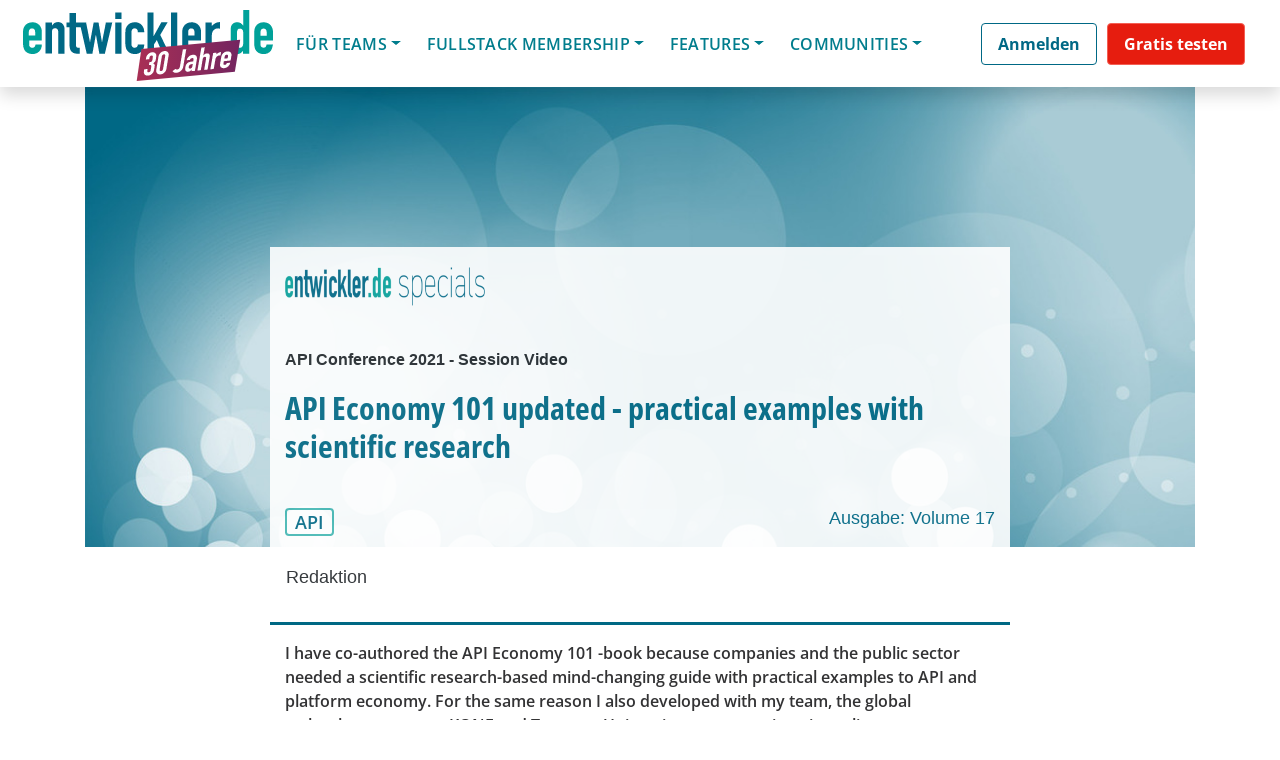

--- FILE ---
content_type: text/html; charset=UTF-8
request_url: https://entwickler.de/api/api-economy-101-updated-practical-examples-with-scientific-research
body_size: 61264
content:
<!DOCTYPE html>
<html lang="de-DE">
<head>
		    <script>
		window.dataLayer = window.dataLayer || [];
		window.dataLayer.push({
			'userId' : undefined,
		});
	</script>
	    	
		
	<!-- Anti-flicker snippet -->
	<style>.async-hide { opacity: 0 !important} </style>
	<script>(function(a,s,y,n,c,h,i,d,e){s.className+=' '+y;h.start=1*new Date;
	h.end=i=function(){s.className=s.className.replace(RegExp(' ?'+y),'')};
	(a[n]=a[n]||[]).hide=h;setTimeout(function(){i();h.end=null},c);h.timeout=c;
	})(window,document.documentElement,'async-hide','dataLayer',500,
	{'GTM-notused':true});</script> 
	<!-- End anti-flicker snippet -->

	<meta charset="UTF-8">
	<meta name="viewport" content="width=device-width, initial-scale=1, shrink-to-fit=no">
	<link rel="profile" href="http://gmpg.org/xfn/11">
	<!-- <link href="https://fonts.googleapis.com/css?family=Open+Sans:300,400,600,700" rel="stylesheet"> -->
	<meta name='robots' content='max-image-preview:large, max-snippet:-1, max-video-preview:-1' />
	<style>img:is([sizes="auto" i], [sizes^="auto," i]) { contain-intrinsic-size: 3000px 1500px }</style>
	
	<!-- This site is optimized with the Yoast SEO plugin v24.6 - https://yoast.com/wordpress/plugins/seo/ -->
	<title>API Economy 101 updated - practical examples with scientific research</title>
	<meta name="description" content="I have co-authored the API Economy 101 -book because companies and the public sector needed a scientific research-based mind-changing guide with practical examples to API and platform economy. For the same reason I also developed with my team, the global technology company KONE and Tampere University an open-university online course &quot;Introduction to API Economy&quot; which is also available in German, &quot;Einführung in die API-Wirtschaft&quot;." />
	<link rel="canonical" href="https://entwickler.de/api/api-economy-101-updated-practical-examples-with-scientific-research" />
	<meta property="og:locale" content="de_DE" />
	<meta property="og:type" content="website" />
	<meta property="og:site_name" content="entwickler.de" />
	<meta name="twitter:card" content="summary_large_image" />
	<script type="application/ld+json" class="yoast-schema-graph">{"@context":"https://schema.org","@graph":[{"@type":"WebSite","@id":"https://entwickler.de/#website","url":"https://entwickler.de/","name":"entwickler.de","description":"Software Know-how","publisher":{"@id":"https://entwickler.de/#organization"},"potentialAction":[{"@type":"SearchAction","target":{"@type":"EntryPoint","urlTemplate":"https://entwickler.de/?s={search_term_string}"},"query-input":{"@type":"PropertyValueSpecification","valueRequired":true,"valueName":"search_term_string"}}],"inLanguage":"de-DE"},{"@type":"Organization","@id":"https://entwickler.de/#organization","name":"entwickler.de","url":"https://entwickler.de/","logo":{"@type":"ImageObject","inLanguage":"de-DE","@id":"https://entwickler.de/#/schema/logo/image/","url":"https://entwickler.de/wp-content/uploads/2023/05/eDe23_Logo_white_1024px_witdh_ede_v1.svg","contentUrl":"https://entwickler.de/wp-content/uploads/2023/05/eDe23_Logo_white_1024px_witdh_ede_v1.svg","width":1024,"height":385,"caption":"entwickler.de"},"image":{"@id":"https://entwickler.de/#/schema/logo/image/"}}]}</script>
	<!-- / Yoast SEO plugin. -->


<meta property="og:title" content="API Economy 101 updated - practical examples with scientific research" />
<meta property="og:description" content="I have co-authored the API Economy 101 -book because companies and the public sector needed a scientific research-based mind-changing guide with practical examples to API and platform economy. For the same reason I also developed with my team, the global technology company KONE and Tampere University an open-university online course &quot;Introduction to API Economy&quot; which is also available in German, &quot;Einführung in die API-Wirtschaft&quot;." />
<meta property="og:url" content="https://entwickler.de/api/api-economy-101-updated-practical-examples-with-scientific-research" />
<meta property="og:locale" content="de_DE" />
<meta property="og:type" content="article" />
<meta property="og:site_name" content="entwickler.de" />
<meta property="article:section" content="Artikel" />
<meta property="og:image:width" content="900" />
<meta property="og:image:height" content="450" />
<meta property="article:published_time" content="10/02/2022 09:01:12" />
<meta property="og:image" content="https://s3.eu-west-1.amazonaws.com/redsys-prod/articles/60e32b09eff6c010ebd00f4d/images/teaserImage_xx_Brand_Teaser_BestOf_shutterstock_Rachael-Arnott_1576071998445.jpg" />
<meta property="og:image:secure_url" content="https://s3.eu-west-1.amazonaws.com/redsys-prod/articles/60e32b09eff6c010ebd00f4d/images/teaserImage_xx_Brand_Teaser_BestOf_shutterstock_Rachael-Arnott_1576071998445.jpg" />
<link rel='dns-prefetch' href='//s3.eu-west-1.amazonaws.com' />
<link rel='dns-prefetch' href='//cdn.jsdelivr.net' />
<link rel="alternate" type="application/rss+xml" title="entwickler.de &raquo; Feed" href="https://entwickler.de/feed/" />
<link rel="alternate" type="application/rss+xml" title="entwickler.de &raquo; Kommentar-Feed" href="https://entwickler.de/comments/feed/" />
<script consent-skip-blocker="1" data-skip-lazy-load="js-extra"  data-cfasync="false">
  // Define dataLayer and the gtag function.
  window.dataLayer = window.dataLayer || [];
  function gtag(){dataLayer.push(arguments);}

  // Set default consent to 'denied' as a placeholder
  // Determine actual values based on your own requirements
  gtag('consent', 'default', {
    'ad_storage': 'denied',
    'ad_user_data': 'denied',
    'ad_personalization': 'denied',
    'analytics_storage': 'denied'
  });
</script>
<style>[consent-id]:not(.rcb-content-blocker):not([consent-transaction-complete]):not([consent-visual-use-parent^="children:"]):not([consent-confirm]){opacity:0!important;}
.rcb-content-blocker+.rcb-content-blocker-children-fallback~*{display:none!important;}</style><link rel="preload" href="https://entwickler.de/wp-content/uploads/rcb_js_uploads/addc7fdc02906c0bff7cb97387548b75/dist/1244648436.js?x64888&amp;ver=af932e55e5f194c31fb69933f509c364" as="script" />
<link rel="preload" href="https://entwickler.de/wp-content/uploads/rcb_js_uploads/addc7fdc02906c0bff7cb97387548b75/dist/184634175.js?x64888&amp;ver=e858f41adf2a034af47887470ff8bf94" as="script" />
<link rel="preload" href="https://entwickler.de/wp-content/plugins/real-cookie-banner-pro/public/lib/animate.css/animate.min.css?x64888&amp;ver=4.1.1" as="style" />
<script data-cfasync="false" type="text/javascript" defer src="https://entwickler.de/wp-content/uploads/rcb_js_uploads/addc7fdc02906c0bff7cb97387548b75/dist/1244648436.js?x64888&amp;ver=af932e55e5f194c31fb69933f509c364" id="real-cookie-banner-pro-vendor-real-cookie-banner-pro-banner-js"></script>
<script type="application/json" data-skip-lazy-load="js-extra" data-skip-moving="true" data-no-defer nitro-exclude data-alt-type="application/ld+json" data-dont-merge data-wpmeteor-nooptimize="true" data-cfasync="false" id="ae36e799d76ea27736b23b81dddf32c591-js-extra">{"slug":"real-cookie-banner-pro","textDomain":"real-cookie-banner","version":"5.0.13","restUrl":"https:\/\/entwickler.de\/wp-json\/real-cookie-banner\/v1\/","restNamespace":"real-cookie-banner\/v1","restPathObfuscateOffset":"647b0223431f9b1a","restRoot":"https:\/\/entwickler.de\/wp-json\/","restQuery":{"_v":"5.0.13","_locale":"user"},"restNonce":"bb8b4ac8f6","restRecreateNonceEndpoint":"https:\/\/entwickler.de\/wp-admin\/admin-ajax.php?action=rest-nonce","publicUrl":"https:\/\/entwickler.de\/wp-content\/plugins\/real-cookie-banner-pro\/public\/","chunkFolder":"dist","chunksLanguageFolder":"https:\/\/entwickler.de\/wp-content\/plugins\/real-cookie-banner-pro\/public\/languages\/json","chunks":{},"others":{"customizeValuesBanner":"{\"layout\":{\"type\":\"banner\",\"maxHeightEnabled\":false,\"maxHeight\":740,\"dialogMaxWidth\":530,\"dialogPosition\":\"middleCenter\",\"dialogMargin\":[0,0,0,0],\"bannerPosition\":\"bottom\",\"bannerMaxWidth\":1500,\"dialogBorderRadius\":3,\"borderRadius\":5,\"animationIn\":\"slideInUp\",\"animationInDuration\":500,\"animationInOnlyMobile\":true,\"animationOut\":\"none\",\"animationOutDuration\":500,\"animationOutOnlyMobile\":true,\"overlay\":true,\"overlayBg\":\"#000000\",\"overlayBgAlpha\":17,\"overlayBlur\":0},\"decision\":{\"acceptAll\":\"button\",\"acceptEssentials\":\"hide\",\"showCloseIcon\":false,\"acceptIndividual\":\"link\",\"buttonOrder\":\"all,essential,save,individual\",\"showGroups\":false,\"groupsFirstView\":false,\"saveButton\":\"always\"},\"design\":{\"bg\":\"#ffffff\",\"textAlign\":\"center\",\"linkTextDecoration\":\"underline\",\"borderWidth\":0,\"borderColor\":\"#ffffff\",\"fontSize\":13,\"fontColor\":\"#2b2b2b\",\"fontInheritFamily\":true,\"fontFamily\":\"Arial, Helvetica, sans-serif\",\"fontWeight\":\"normal\",\"boxShadowEnabled\":true,\"boxShadowOffsetX\":0,\"boxShadowOffsetY\":5,\"boxShadowBlurRadius\":13,\"boxShadowSpreadRadius\":0,\"boxShadowColor\":\"#000000\",\"boxShadowColorAlpha\":20},\"headerDesign\":{\"inheritBg\":true,\"bg\":\"#f4f4f4\",\"inheritTextAlign\":true,\"textAlign\":\"center\",\"padding\":[17,20,15,20],\"logo\":\"\",\"logoRetina\":\"\",\"logoMaxHeight\":40,\"logoPosition\":\"left\",\"logoMargin\":[5,15,5,15],\"fontSize\":20,\"fontColor\":\"#007d8d\",\"fontInheritFamily\":true,\"fontFamily\":\"Arial, Helvetica, sans-serif\",\"fontWeight\":\"bolder\",\"borderWidth\":1,\"borderColor\":\"#efefef\"},\"bodyDesign\":{\"padding\":[15,20,5,20],\"descriptionInheritFontSize\":true,\"descriptionFontSize\":13,\"dottedGroupsInheritFontSize\":true,\"dottedGroupsFontSize\":13,\"dottedGroupsBulletColor\":\"#15779b\",\"teachingsInheritTextAlign\":true,\"teachingsTextAlign\":\"center\",\"teachingsSeparatorActive\":true,\"teachingsSeparatorWidth\":50,\"teachingsSeparatorHeight\":1,\"teachingsSeparatorColor\":\"#15779b\",\"teachingsInheritFontSize\":false,\"teachingsFontSize\":12,\"teachingsInheritFontColor\":false,\"teachingsFontColor\":\"#7c7c7c\",\"accordionMargin\":[10,0,5,0],\"accordionPadding\":[5,10,5,10],\"accordionArrowType\":\"outlined\",\"accordionArrowColor\":\"#15779b\",\"accordionBg\":\"#ffffff\",\"accordionActiveBg\":\"#f9f9f9\",\"accordionHoverBg\":\"#efefef\",\"accordionBorderWidth\":1,\"accordionBorderColor\":\"#efefef\",\"accordionTitleFontSize\":12,\"accordionTitleFontColor\":\"#2b2b2b\",\"accordionTitleFontWeight\":\"normal\",\"accordionDescriptionMargin\":[5,0,0,0],\"accordionDescriptionFontSize\":12,\"accordionDescriptionFontColor\":\"#828282\",\"accordionDescriptionFontWeight\":\"normal\",\"acceptAllOneRowLayout\":false,\"acceptAllPadding\":[10,10,10,10],\"acceptAllBg\":\"#007d8d\",\"acceptAllTextAlign\":\"center\",\"acceptAllFontSize\":18,\"acceptAllFontColor\":\"#ffffff\",\"acceptAllFontWeight\":\"normal\",\"acceptAllBorderWidth\":0,\"acceptAllBorderColor\":\"#000000\",\"acceptAllHoverBg\":\"#11607d\",\"acceptAllHoverFontColor\":\"#ffffff\",\"acceptAllHoverBorderColor\":\"#000000\",\"acceptEssentialsUseAcceptAll\":false,\"acceptEssentialsButtonType\":\"\",\"acceptEssentialsPadding\":[10,10,10,10],\"acceptEssentialsBg\":\"#efefef\",\"acceptEssentialsTextAlign\":\"center\",\"acceptEssentialsFontSize\":18,\"acceptEssentialsFontColor\":\"#0a0a0a\",\"acceptEssentialsFontWeight\":\"normal\",\"acceptEssentialsBorderWidth\":0,\"acceptEssentialsBorderColor\":\"#000000\",\"acceptEssentialsHoverBg\":\"#e8e8e8\",\"acceptEssentialsHoverFontColor\":\"#000000\",\"acceptEssentialsHoverBorderColor\":\"#000000\",\"acceptIndividualPadding\":[5,5,5,5],\"acceptIndividualBg\":\"#ffffff\",\"acceptIndividualTextAlign\":\"center\",\"acceptIndividualFontSize\":15,\"acceptIndividualFontColor\":\"#97b3bd\",\"acceptIndividualFontWeight\":\"normal\",\"acceptIndividualBorderWidth\":0,\"acceptIndividualBorderColor\":\"#000000\",\"acceptIndividualHoverBg\":\"#ffffff\",\"acceptIndividualHoverFontColor\":\"#11607d\",\"acceptIndividualHoverBorderColor\":\"#000000\"},\"footerDesign\":{\"poweredByLink\":false,\"inheritBg\":false,\"bg\":\"#fcfcfc\",\"inheritTextAlign\":true,\"textAlign\":\"center\",\"padding\":[10,20,15,20],\"fontSize\":14,\"fontColor\":\"#7c7c7c\",\"fontInheritFamily\":true,\"fontFamily\":\"Arial, Helvetica, sans-serif\",\"fontWeight\":\"normal\",\"hoverFontColor\":\"#2b2b2b\",\"borderWidth\":1,\"borderColor\":\"#efefef\",\"languageSwitcher\":\"flags\"},\"texts\":{\"headline\":\"Privatsph\\u00e4re-Einstellungen\",\"description\":\"Wir setzen Cookies und Technologien auf unserer Website ein und verarbeiten technische Informationen und personenbezogene Daten (z.B. IP-Adresse), um Inhalte und Anzeigen zu personalisieren, Medien von Drittanbietern einzubinden oder Zugriffe auf unsere Website zu analysieren. Wir teilen diese Daten mit Dritten, die wir in den Privatsph\\u00e4re-Einstellungen benennen. Dort kannst Du auch einzelne oder alle Cookies ablehnen.<br \\\/><br \\\/>Mit Klick auf \\u201eAlle Akzeptieren\\u201c willigst Du zugleich in die \\u00dcbermittlung von Daten in Drittstaaten ein, die kein mit der EU vergleichbares Datenschutzniveau aufweisen. Sofern personenbezogene Daten dorthin \\u00fcbermittelt werden, besteht das Risiko, dass Beh\\u00f6rden diese erfassen und analysieren ohne dass Du Deine Betroffenenrechte durchsetzen kannst. Unter \\u201eEinstellungen anpassen\\u201c kannst Du einzelne oder alle optionalen Cookies ablehnen, wir \\u00fcbermitteln ggf. aber dennoch Daten in Drittstaaten. Wenn Du das v\\u00f6llig ausschlie\\u00dfen willst, solltest Du diese Seite nicht nutzen.<br \\\/><br \\\/>Weitere Informationen zur Verwendung Deiner Daten findest du in unserer {{privacyPolicy}}Datenschutzerkl\\u00e4rung{{\\\/privacyPolicy}}. Deine Einstellungen kannst Du dort jederzeit \\u00fcberpr\\u00fcfen und Deine Einwilligung mit Wirkung f\\u00fcr die Zukunft widerrufen.\",\"acceptAll\":\"Alle akzeptieren\",\"acceptEssentials\":\"Weiter ohne Einwilligung\",\"acceptIndividual\":\"Einstellungen anpassen\",\"poweredBy\":\"2\",\"dataProcessingInUnsafeCountries\":\"Einige Dienste verarbeiten personenbezogene Daten in unsicheren Drittl\\u00e4ndern. Indem du in die Nutzung dieser Services einwilligst, erkl\\u00e4rst du dich auch mit der Verarbeitung deiner Daten in diesen unsicheren Drittl\\u00e4ndern gem\\u00e4\\u00df {{legalBasis}} einverstanden. Dies birgt das Risiko, dass deine Daten von Beh\\u00f6rden zu Kontroll- und \\u00dcberwachungszwecken verarbeitet werden, m\\u00f6glicherweise ohne die M\\u00f6glichkeit eines Rechtsbehelfs.\",\"ageNoticeBanner\":\"Du bist unter {{minAge}} Jahre alt? Dann kannst du nicht in optionale Services einwilligen. Du kannst deine Eltern oder Erziehungsberechtigten bitten, mit dir in diese Services einzuwilligen.\",\"ageNoticeBlocker\":\"Du bist unter {{minAge}} Jahre alt? Leider darfst du diesem Service nicht selbst zustimmen, um diese Inhalte zu sehen. Bitte deine Eltern oder Erziehungsberechtigten, dem Service mit dir zuzustimmen!\",\"listServicesNotice\":\"Wenn du alle Services akzeptierst, erlaubst du, dass {{services}} geladen werden. Diese sind nach ihrem Zweck in Gruppen {{serviceGroups}} unterteilt (Zugeh\\u00f6rigkeit durch hochgestellte Zahlen gekennzeichnet).\",\"listServicesLegitimateInterestNotice\":\"Au\\u00dferdem werden die {{services}} auf der Grundlage eines berechtigten Interesses geladen.\",\"tcfStacksCustomName\":\"Services mit verschiedenen Zwecken au\\u00dferhalb des TCF-Standards\",\"tcfStacksCustomDescription\":\"Services, die Einwilligungen nicht \\u00fcber den TCF-Standard, sondern \\u00fcber andere Technologien teilen. Diese werden nach ihrem Zweck in mehrere Gruppen unterteilt. Einige davon werden aufgrund eines berechtigten Interesses genutzt (z.B. Gefahrenabwehr), andere werden nur mit deiner Einwilligung genutzt. Details zu den einzelnen Gruppen und Zwecken der Services findest du in den individuellen Privatsph\\u00e4re-Einstellungen.\",\"consentForwardingExternalHosts\":\"Deine Einwilligung gilt auch auf {{websites}}.\",\"blockerHeadline\":\"{{name}} aufgrund von Privatsph\\u00e4re-Einstellungen blockiert\",\"blockerLinkShowMissing\":\"Zeige alle Services, denen du noch zustimmen musst\",\"blockerLoadButton\":\"Erforderliche Services akzeptieren und Inhalte laden\",\"blockerAcceptInfo\":\"Wenn du die blockierten Inhalte l\\u00e4dst, werden deine Datenschutzeinstellungen angepasst. Inhalte aus diesem Service werden in Zukunft nicht mehr blockiert. Du hast das Recht, deine Entscheidung jederzeit zu widerrufen oder zu \\u00e4ndern.\",\"stickyHistory\":\"Privacy settings history\",\"stickyRevoke\":\"Revoke consents\",\"stickyRevokeSuccessMessage\":\"You have successfully revoked consent for services with its cookies and personal data processing. The page will be reloaded now!\",\"stickyChange\":\"Change privacy settings\"},\"individualLayout\":{\"inheritDialogMaxWidth\":false,\"dialogMaxWidth\":970,\"inheritBannerMaxWidth\":true,\"bannerMaxWidth\":1980,\"descriptionTextAlign\":\"left\"},\"group\":{\"checkboxBg\":\"#f0f0f0\",\"checkboxBorderWidth\":1,\"checkboxBorderColor\":\"#d2d2d2\",\"checkboxActiveColor\":\"#ffffff\",\"checkboxActiveBg\":\"#15779b\",\"checkboxActiveBorderColor\":\"#11607d\",\"groupInheritBg\":true,\"groupBg\":\"#f4f4f4\",\"groupPadding\":[15,15,15,15],\"groupSpacing\":10,\"groupBorderRadius\":5,\"groupBorderWidth\":1,\"groupBorderColor\":\"#f4f4f4\",\"headlineFontSize\":16,\"headlineFontWeight\":\"normal\",\"headlineFontColor\":\"#2b2b2b\",\"descriptionFontSize\":14,\"descriptionFontColor\":\"#7c7c7c\",\"linkColor\":\"#7c7c7c\",\"linkHoverColor\":\"#2b2b2b\",\"detailsHideLessRelevant\":true},\"saveButton\":{\"useAcceptAll\":false,\"type\":\"link\",\"padding\":[10,10,10,10],\"bg\":\"#efefef\",\"textAlign\":\"center\",\"fontSize\":15,\"fontColor\":\"#97b3bd\",\"fontWeight\":\"normal\",\"borderWidth\":0,\"borderColor\":\"#000000\",\"hoverBg\":\"#e8e8e8\",\"hoverFontColor\":\"#14779b\",\"hoverBorderColor\":\"#000000\"},\"individualTexts\":{\"headline\":\"Individuelle Privatsph\\u00e4re-Einstellungen\",\"description\":\"Wir setzen Cookies und Technologien auf unserer Website ein und verarbeiten technische Informationen und personenbezogene Daten (z.B. IP-Adresse), um Inhalte und Anzeigen zu personalisieren, Medien von Drittanbietern einzubinden oder Zugriffe auf unsere Website zu analysieren. Wir teilen diese Daten mit Dritten, die wir in den Privatsph\\u00e4re-Einstellungen benennen. Dort kannst Du auch einzelne oder alle Cookies ablehnen.<br \\\/><br \\\/>\\nMit Klick auf \\u201eAlle Akzeptieren\\u201c willigst Du zugleich in die \\u00dcbermittlung von Daten in Drittstaaten ein, die kein mit der EU vergleichbares Datenschutzniveau aufweisen. Sofern personenbezogene Daten dorthin \\u00fcbermittelt werden, besteht das Risiko, dass Beh\\u00f6rden diese erfassen und analysieren ohne dass Du Deine Betroffenenrechte durchsetzen kannst. Unter \\u201eEinstellungen anpassen\\u201c kannst Du einzelne oder alle optionalen Cookies ablehnen, wir \\u00fcbermitteln ggf. aber dennoch Daten in Drittstaaten. Wenn Du das v\\u00f6llig ausschlie\\u00dfen willst, solltest Du diese Seite nicht nutzen.<br \\\/><br \\\/>\\nWeitere Informationen zur Verwendung Deiner Daten findest du in unserer Datenschutzerkl\\u00e4rung. Deine Einstellungen kannst Du dort jederzeit \\u00fcberpr\\u00fcfen und Deine Einwilligung mit Wirkung f\\u00fcr die Zukunft widerrufen.<br \\\/><br \\\/>Im Folgenden findest du eine \\u00dcbersicht \\u00fcber alle Services, die von dieser Website genutzt werden. Du kannst dir detaillierte Informationen zu jedem Service ansehen und ihm einzeln zustimmen oder von deinem Widerspruchsrecht Gebrauch machen.\\n\",\"save\":\"Einstellungen speichern\",\"showMore\":\"Service-Informationen anzeigen\",\"hideMore\":\"Service-Informationen ausblenden\",\"postamble\":\"\"},\"mobile\":{\"enabled\":true,\"maxHeight\":280,\"hideHeader\":false,\"alignment\":\"bottom\",\"scalePercent\":90,\"scalePercentVertical\":-50},\"sticky\":{\"enabled\":false,\"animationsEnabled\":true,\"alignment\":\"left\",\"bubbleBorderRadius\":50,\"icon\":\"fingerprint\",\"iconCustom\":\"\",\"iconCustomRetina\":\"\",\"iconSize\":30,\"iconColor\":\"#ffffff\",\"bubbleMargin\":[10,20,20,20],\"bubblePadding\":15,\"bubbleBg\":\"#15779b\",\"bubbleBorderWidth\":0,\"bubbleBorderColor\":\"#10556f\",\"boxShadowEnabled\":true,\"boxShadowOffsetX\":0,\"boxShadowOffsetY\":2,\"boxShadowBlurRadius\":5,\"boxShadowSpreadRadius\":1,\"boxShadowColor\":\"#105b77\",\"boxShadowColorAlpha\":40,\"bubbleHoverBg\":\"#ffffff\",\"bubbleHoverBorderColor\":\"#000000\",\"hoverIconColor\":\"#000000\",\"hoverIconCustom\":\"\",\"hoverIconCustomRetina\":\"\",\"menuFontSize\":16,\"menuBorderRadius\":5,\"menuItemSpacing\":10,\"menuItemPadding\":[5,10,5,10]},\"customCss\":{\"css\":\"\",\"antiAdBlocker\":\"y\"}}","isPro":true,"showProHints":false,"proUrl":"https:\/\/devowl.io\/go\/real-cookie-banner?source=rcb-lite","showLiteNotice":false,"frontend":{"groups":"[{\"id\":60,\"name\":\"Erforderliche Services\",\"slug\":\"essenziell\",\"description\":\"Erforderliche Services sind f\\u00fcr die grundlegende Funktionalit\\u00e4t der Website erforderlich. Sie enthalten nur technisch notwendige Services. Diesen Services kann nicht widersprochen werden. \",\"isEssential\":true,\"isDefault\":false,\"items\":[{\"id\":174249,\"name\":\"WooCommerce\",\"purpose\":\"WooCommerce ist ein E-Commerce-Shopsystem, das es dir erm\\u00f6glicht, Produkte auf dieser Website zu kaufen. Cookies werden verwendet, um Artikel in einem Warenkorb zu sammeln, um den Warenkorb des Nutzers in der Datenbank der Website zu speichern, um k\\u00fcrzlich angesehene Produkte zu speichern, um sie wieder anzuzeigen und um es Nutzern zu erm\\u00f6glichen Mitteilungen im Online-Shop auszublenden.\",\"providerContact\":{\"phone\":\"\",\"email\":\"\",\"link\":\"\"},\"isProviderCurrentWebsite\":true,\"provider\":\"entwickler.de Deine Wissensplattform\",\"uniqueName\":\"woocommerce\",\"isEmbeddingOnlyExternalResources\":false,\"legalBasis\":\"consent\",\"dataProcessingInCountries\":[],\"dataProcessingInCountriesSpecialTreatments\":[],\"technicalDefinitions\":[{\"type\":\"local\",\"name\":\"wc_cart_hash_*\",\"host\":\"entwickler.de\",\"duration\":0,\"durationUnit\":\"y\",\"isSessionDuration\":false,\"purpose\":\"\"},{\"type\":\"http\",\"name\":\"woocommerce_cart_hash\",\"host\":\"entwickler.de\",\"duration\":0,\"durationUnit\":\"y\",\"isSessionDuration\":true,\"purpose\":\"\"},{\"type\":\"http\",\"name\":\"wp_woocommerce_session_*\",\"host\":\"entwickler.de\",\"duration\":2,\"durationUnit\":\"d\",\"isSessionDuration\":false,\"purpose\":\"\"},{\"type\":\"http\",\"name\":\"woocommerce_items_in_cart\",\"host\":\"entwickler.de\",\"duration\":0,\"durationUnit\":\"y\",\"isSessionDuration\":true,\"purpose\":\"\"},{\"type\":\"http\",\"name\":\"woocommerce_recently_viewed\",\"host\":\"entwickler.de\",\"duration\":0,\"durationUnit\":\"y\",\"isSessionDuration\":true,\"purpose\":\"\"},{\"type\":\"http\",\"name\":\"store_notice*\",\"host\":\"entwickler.de\",\"duration\":0,\"durationUnit\":\"y\",\"isSessionDuration\":true,\"purpose\":\"\"}],\"codeDynamics\":[],\"providerPrivacyPolicyUrl\":\"https:\\\/\\\/entwickler.de\\\/datenschutz\\\/\",\"providerLegalNoticeUrl\":\"\",\"tagManagerOptInEventName\":\"\",\"tagManagerOptOutEventName\":\"\",\"googleConsentModeConsentTypes\":[],\"executePriority\":10,\"codeOptIn\":\"\",\"executeCodeOptInWhenNoTagManagerConsentIsGiven\":false,\"codeOptOut\":\"\",\"executeCodeOptOutWhenNoTagManagerConsentIsGiven\":false,\"deleteTechnicalDefinitionsAfterOptOut\":false,\"codeOnPageLoad\":\"\",\"presetId\":\"woocommerce\"},{\"id\":174248,\"name\":\"Stripe\",\"purpose\":\"Stripe ist ein Online-Zahlungsdienst, mit dem in diesem Online-Shop Zahlungen, z.B. per Kreditkarte, durchgef\\u00fchrt werden k\\u00f6nnen. Die Zahlungsdaten werden direkt von Stripe erhoben oder an Stripe \\u00fcbermittelt, aber niemals vom Betreiber des Online-Shops selbst gespeichert. Die Kundendaten werden zum Zweck der Bestellabwicklung mit Stripe geteilt. Es werden Cookies zur Betrugspr\\u00e4vention und -erkennung eingesetzt.\",\"providerContact\":{\"phone\":\"\",\"email\":\"\",\"link\":\"\"},\"isProviderCurrentWebsite\":false,\"provider\":\"Stripe, Inc.\",\"uniqueName\":\"woocommerce-gateway-stripe\",\"isEmbeddingOnlyExternalResources\":false,\"legalBasis\":\"consent\",\"dataProcessingInCountries\":[\"US\"],\"dataProcessingInCountriesSpecialTreatments\":[],\"technicalDefinitions\":[{\"type\":\"http\",\"name\":\"__stripe_mid\",\"host\":\".entwickler.de\",\"duration\":1,\"durationUnit\":\"y\",\"isSessionDuration\":false,\"purpose\":\"\"},{\"type\":\"http\",\"name\":\"__stripe_sid\",\"host\":\".entwickler.de\",\"duration\":30,\"durationUnit\":\"m\",\"isSessionDuration\":false,\"purpose\":\"\"}],\"codeDynamics\":[],\"providerPrivacyPolicyUrl\":\"https:\\\/\\\/stripe.com\\\/privacy\",\"providerLegalNoticeUrl\":\"\",\"tagManagerOptInEventName\":\"\",\"tagManagerOptOutEventName\":\"\",\"googleConsentModeConsentTypes\":[],\"executePriority\":10,\"codeOptIn\":\"\",\"executeCodeOptInWhenNoTagManagerConsentIsGiven\":false,\"codeOptOut\":\"\",\"executeCodeOptOutWhenNoTagManagerConsentIsGiven\":false,\"deleteTechnicalDefinitionsAfterOptOut\":false,\"codeOnPageLoad\":\"\",\"presetId\":\"woocommerce-gateway-stripe\"},{\"id\":174251,\"name\":\"WordPress Nutzer-Login\",\"purpose\":\"WordPress ist das Content-Management-System f\\u00fcr diese Website und erm\\u00f6glicht es registrierten Nutzern sich in dem System anzumelden. Die Cookies speichern die Anmeldedaten eines angemeldeten Benutzers als Hash, Anmeldestatus und Benutzer-ID sowie benutzerbezogene Einstellungen f\\u00fcr das WordPress Backend.\",\"providerContact\":{\"phone\":\"\",\"email\":\"\",\"link\":\"\"},\"isProviderCurrentWebsite\":true,\"provider\":\"entwickler.de Deine Wissensplattform\",\"uniqueName\":\"wordpress-user-login\",\"isEmbeddingOnlyExternalResources\":false,\"legalBasis\":\"consent\",\"dataProcessingInCountries\":[],\"dataProcessingInCountriesSpecialTreatments\":[],\"technicalDefinitions\":[{\"type\":\"http\",\"name\":\"wordpress_*\",\"host\":\"entwickler.de\",\"duration\":0,\"durationUnit\":\"y\",\"isSessionDuration\":true,\"purpose\":\"\"},{\"type\":\"http\",\"name\":\"wordpress_logged_in_*\",\"host\":\"entwickler.de\",\"duration\":0,\"durationUnit\":\"y\",\"isSessionDuration\":true,\"purpose\":\"\"},{\"type\":\"http\",\"name\":\"wp-settings-*-*\",\"host\":\"entwickler.de\",\"duration\":1,\"durationUnit\":\"y\",\"isSessionDuration\":false,\"purpose\":\"\"},{\"type\":\"http\",\"name\":\"wordpress_test_cookie\",\"host\":\"entwickler.de\",\"duration\":0,\"durationUnit\":\"y\",\"isSessionDuration\":true,\"purpose\":\"\"}],\"codeDynamics\":[],\"providerPrivacyPolicyUrl\":\"https:\\\/\\\/entwickler.de\\\/datenschutz\\\/\",\"providerLegalNoticeUrl\":\"\",\"tagManagerOptInEventName\":\"\",\"tagManagerOptOutEventName\":\"\",\"googleConsentModeConsentTypes\":[],\"executePriority\":10,\"codeOptIn\":\"\",\"executeCodeOptInWhenNoTagManagerConsentIsGiven\":false,\"codeOptOut\":\"\",\"executeCodeOptOutWhenNoTagManagerConsentIsGiven\":false,\"deleteTechnicalDefinitionsAfterOptOut\":false,\"codeOnPageLoad\":\"\",\"presetId\":\"wordpress-user-login\"},{\"id\":174260,\"name\":\"Emojis\",\"purpose\":\"WordPress Emoji ist ein Emoji-Set, das von wordpress.org geladen wird. Es werden keine Cookies im technischen Sinne auf dem Client des Nutzers gesetzt, jedoch werden technische und personenbezogene Daten wie die IP-Adresse vom Client an den Server des Dienstanbieters \\u00fcbertragen, um die Nutzung des Dienstes zu erm\\u00f6glichen.\",\"providerContact\":{\"phone\":\"\",\"email\":\"\",\"link\":\"\"},\"isProviderCurrentWebsite\":false,\"provider\":\"WordPress.org\",\"uniqueName\":\"wordpress-emojis\",\"isEmbeddingOnlyExternalResources\":true,\"legalBasis\":\"consent\",\"dataProcessingInCountries\":[\"US\"],\"dataProcessingInCountriesSpecialTreatments\":[],\"technicalDefinitions\":[{\"type\":\"http\",\"name\":\"\",\"host\":\"\",\"duration\":0,\"durationUnit\":\"y\",\"isSessionDuration\":false,\"purpose\":\"\"}],\"codeDynamics\":[],\"providerPrivacyPolicyUrl\":\"https:\\\/\\\/de.wordpress.org\\\/about\\\/privacy\\\/\",\"providerLegalNoticeUrl\":\"\",\"tagManagerOptInEventName\":\"\",\"tagManagerOptOutEventName\":\"\",\"googleConsentModeConsentTypes\":[],\"executePriority\":10,\"codeOptIn\":\"\",\"executeCodeOptInWhenNoTagManagerConsentIsGiven\":false,\"codeOptOut\":\"\",\"executeCodeOptOutWhenNoTagManagerConsentIsGiven\":false,\"deleteTechnicalDefinitionsAfterOptOut\":false,\"codeOnPageLoad\":\"\",\"presetId\":\"wordpress-emojis\"},{\"id\":174250,\"name\":\"Elementor\",\"purpose\":\"Elementor ist eine Software, mit der das Layout dieser Website erstellt wurde. Cookies werden daf\\u00fcr eingesetzt, um die Anzahl der Seitenaufrufe und aktive Sitzungen des Nutzers zu speichern. Die erhobenen Daten werden nicht f\\u00fcr Analysezwecke verwendet, sondern nur um sicherzustellen, dass z.B. bei mehreren aktiven Sitzungen ausgeblendete Elemente nicht wieder angezeigt werden.\",\"providerContact\":{\"phone\":\"\",\"email\":\"\",\"link\":\"\"},\"isProviderCurrentWebsite\":true,\"provider\":\"entwickler.de Deine Wissensplattform\",\"uniqueName\":\"elementor\",\"isEmbeddingOnlyExternalResources\":false,\"legalBasis\":\"consent\",\"dataProcessingInCountries\":[],\"dataProcessingInCountriesSpecialTreatments\":[],\"technicalDefinitions\":[{\"type\":\"local\",\"name\":\"elementor\",\"host\":\"entwickler.de\",\"duration\":0,\"durationUnit\":\"y\",\"isSessionDuration\":false,\"purpose\":\"\"},{\"type\":\"session\",\"name\":\"elementor\",\"host\":\"entwickler.de\",\"duration\":0,\"durationUnit\":\"y\",\"isSessionDuration\":false,\"purpose\":\"\"}],\"codeDynamics\":[],\"providerPrivacyPolicyUrl\":\"https:\\\/\\\/entwickler.de\\\/datenschutz\\\/\",\"providerLegalNoticeUrl\":\"\",\"tagManagerOptInEventName\":\"\",\"tagManagerOptOutEventName\":\"\",\"googleConsentModeConsentTypes\":[],\"executePriority\":10,\"codeOptIn\":\"\",\"executeCodeOptInWhenNoTagManagerConsentIsGiven\":false,\"codeOptOut\":\"\",\"executeCodeOptOutWhenNoTagManagerConsentIsGiven\":false,\"deleteTechnicalDefinitionsAfterOptOut\":false,\"codeOnPageLoad\":\"\",\"presetId\":\"elementor\"},{\"id\":174258,\"name\":\"Google reCAPTCHA\",\"purpose\":\"Google reCAPTCHA ist eine L\\u00f6sung zur Erkennung von Bots, z.B. bei der Eingabe von Daten in Online-Formulare, und zur Verhinderung von Spam. Die Cookies dienen dazu den Nutzer innerhalb der Google bekannten Daten \\u00fcber den Nutzer zu identifizieren und die B\\u00f6sartigkeit des Nutzers zu klassifizieren.Diese gesammelten Daten k\\u00f6nnen mit Daten von Nutzern verkn\\u00fcpft werden, die sich bei ihren Google-Konten auf google.com oder einer lokalisierten Version von Google angemeldet haben.\",\"providerContact\":{\"phone\":\"\",\"email\":\"\",\"link\":\"\"},\"isProviderCurrentWebsite\":false,\"provider\":\"Google Ireland Limited\",\"uniqueName\":\"google-recaptcha\",\"isEmbeddingOnlyExternalResources\":false,\"legalBasis\":\"consent\",\"dataProcessingInCountries\":[\"US\"],\"dataProcessingInCountriesSpecialTreatments\":[],\"technicalDefinitions\":[{\"type\":\"http\",\"name\":\"NID\",\"host\":\".google.com\",\"duration\":1,\"durationUnit\":\"y\",\"isSessionDuration\":false,\"purpose\":\"\"},{\"type\":\"local\",\"name\":\"rc::a\",\"host\":\"www.google.com\",\"duration\":1,\"durationUnit\":\"s\",\"isSessionDuration\":false,\"purpose\":\"\"},{\"type\":\"local\",\"name\":\"rc::b\",\"host\":\"www.google.com\",\"duration\":1,\"durationUnit\":\"s\",\"isSessionDuration\":false,\"purpose\":\"\"},{\"type\":\"local\",\"name\":\"rc::c\",\"host\":\"www.google.com\",\"duration\":1,\"durationUnit\":\"s\",\"isSessionDuration\":false,\"purpose\":\"\"},{\"type\":\"http\",\"name\":\"SIDCC\",\"host\":\".google.com\",\"duration\":1,\"durationUnit\":\"y\",\"isSessionDuration\":false,\"purpose\":\"\"},{\"type\":\"http\",\"name\":\"__Secure-3PAPISID\",\"host\":\".google.com\",\"duration\":2,\"durationUnit\":\"y\",\"isSessionDuration\":false,\"purpose\":\"\"},{\"type\":\"http\",\"name\":\"SSID\",\"host\":\".google.com\",\"duration\":2,\"durationUnit\":\"y\",\"isSessionDuration\":false,\"purpose\":\"\"},{\"type\":\"http\",\"name\":\"SAPISID\",\"host\":\".google.com\",\"duration\":2,\"durationUnit\":\"y\",\"isSessionDuration\":false,\"purpose\":\"\"},{\"type\":\"http\",\"name\":\"APISID\",\"host\":\".google.com\",\"duration\":2,\"durationUnit\":\"y\",\"isSessionDuration\":false,\"purpose\":\"\"},{\"type\":\"http\",\"name\":\"HSID\",\"host\":\".google.com\",\"duration\":2,\"durationUnit\":\"y\",\"isSessionDuration\":false,\"purpose\":\"\"},{\"type\":\"http\",\"name\":\"SID\",\"host\":\".google.com\",\"duration\":2,\"durationUnit\":\"y\",\"isSessionDuration\":false,\"purpose\":\"\"},{\"type\":\"http\",\"name\":\"__Secure-3PSID\",\"host\":\".google.com\",\"duration\":2,\"durationUnit\":\"y\",\"isSessionDuration\":false,\"purpose\":\"\"},{\"type\":\"http\",\"name\":\"SEARCH_SAMESITE\",\"host\":\".google.com\",\"duration\":6,\"durationUnit\":\"mo\",\"isSessionDuration\":false,\"purpose\":\"\"},{\"type\":\"http\",\"name\":\"CONSENT\",\"host\":\".google.com\",\"duration\":18,\"durationUnit\":\"y\",\"isSessionDuration\":false,\"purpose\":\"\"},{\"type\":\"http\",\"name\":\"1P_JAR\",\"host\":\".google.com\",\"duration\":1,\"durationUnit\":\"mo\",\"isSessionDuration\":false,\"purpose\":\"\"}],\"codeDynamics\":[],\"providerPrivacyPolicyUrl\":\"https:\\\/\\\/policies.google.com\\\/privacy\",\"providerLegalNoticeUrl\":\"\",\"tagManagerOptInEventName\":\"\",\"tagManagerOptOutEventName\":\"\",\"googleConsentModeConsentTypes\":[],\"executePriority\":10,\"codeOptIn\":\"\",\"executeCodeOptInWhenNoTagManagerConsentIsGiven\":false,\"codeOptOut\":\"\",\"executeCodeOptOutWhenNoTagManagerConsentIsGiven\":false,\"deleteTechnicalDefinitionsAfterOptOut\":false,\"codeOnPageLoad\":\"\",\"presetId\":\"google-recaptcha\"},{\"id\":174257,\"name\":\"Apptentive\",\"purpose\":\"Apptentive ist ein Service um Kundenfeedback zu gewinnen.\",\"providerContact\":{\"phone\":\"\",\"email\":\"\",\"link\":\"\"},\"isProviderCurrentWebsite\":false,\"provider\":\"Apptentive\",\"uniqueName\":\"apptentive\",\"isEmbeddingOnlyExternalResources\":true,\"legalBasis\":\"consent\",\"dataProcessingInCountries\":[],\"dataProcessingInCountriesSpecialTreatments\":[],\"technicalDefinitions\":[{\"type\":\"http\",\"name\":\"\",\"host\":\"\",\"duration\":0,\"durationUnit\":\"y\",\"isSessionDuration\":false,\"purpose\":\"\"}],\"codeDynamics\":[],\"providerPrivacyPolicyUrl\":\"https:\\\/\\\/www.apptentive.com\\\/privacy\\\/\",\"providerLegalNoticeUrl\":\"\",\"tagManagerOptInEventName\":\"\",\"tagManagerOptOutEventName\":\"\",\"googleConsentModeConsentTypes\":[],\"executePriority\":10,\"codeOptIn\":\"\",\"executeCodeOptInWhenNoTagManagerConsentIsGiven\":false,\"codeOptOut\":\"\",\"executeCodeOptOutWhenNoTagManagerConsentIsGiven\":false,\"deleteTechnicalDefinitionsAfterOptOut\":false,\"codeOnPageLoad\":\"\",\"presetId\":\"\"},{\"id\":174256,\"name\":\"myspreadshop.de\",\"purpose\":\"myspreadshop.de ist ein Service \\u00fcber den Merchandising Produkte angeboten werden.\",\"providerContact\":{\"phone\":\"\",\"email\":\"\",\"link\":\"\"},\"isProviderCurrentWebsite\":false,\"provider\":\"myspreadshop.de\",\"uniqueName\":\"myspreadshop-de\",\"isEmbeddingOnlyExternalResources\":true,\"legalBasis\":\"consent\",\"dataProcessingInCountries\":[],\"dataProcessingInCountriesSpecialTreatments\":[],\"technicalDefinitions\":[{\"type\":\"http\",\"name\":\"\",\"host\":\"\",\"duration\":0,\"durationUnit\":\"y\",\"isSessionDuration\":false,\"purpose\":\"\"}],\"codeDynamics\":[],\"providerPrivacyPolicyUrl\":\"https:\\\/\\\/www.spreadshirt.de\\\/datenschutz-C3928\",\"providerLegalNoticeUrl\":\"\",\"tagManagerOptInEventName\":\"\",\"tagManagerOptOutEventName\":\"\",\"googleConsentModeConsentTypes\":[],\"executePriority\":10,\"codeOptIn\":\"\",\"executeCodeOptInWhenNoTagManagerConsentIsGiven\":false,\"codeOptOut\":\"\",\"executeCodeOptOutWhenNoTagManagerConsentIsGiven\":false,\"deleteTechnicalDefinitionsAfterOptOut\":false,\"codeOnPageLoad\":\"\",\"presetId\":\"\"},{\"id\":174255,\"name\":\"AddEvent\",\"purpose\":\"AddEvent ist eine Kalenderverwaltungsl\\u00f6sung, die Unternehmen bei der Erstellung von Veranstaltungen oder Kalendern unterst\\u00fctzt, um diese mit Teilnehmern und anderen zu teilen. \",\"providerContact\":{\"phone\":\"\",\"email\":\"\",\"link\":\"\"},\"isProviderCurrentWebsite\":false,\"provider\":\"AddEvent\",\"uniqueName\":\"addevent\",\"isEmbeddingOnlyExternalResources\":true,\"legalBasis\":\"consent\",\"dataProcessingInCountries\":[],\"dataProcessingInCountriesSpecialTreatments\":[],\"technicalDefinitions\":[{\"type\":\"http\",\"name\":\"\",\"host\":\"\",\"duration\":0,\"durationUnit\":\"y\",\"isSessionDuration\":false,\"purpose\":\"\"}],\"codeDynamics\":[],\"providerPrivacyPolicyUrl\":\"https:\\\/\\\/www.addevent.com\\\/privacy\",\"providerLegalNoticeUrl\":\"\",\"tagManagerOptInEventName\":\"\",\"tagManagerOptOutEventName\":\"\",\"googleConsentModeConsentTypes\":[],\"executePriority\":10,\"codeOptIn\":\"\",\"executeCodeOptInWhenNoTagManagerConsentIsGiven\":false,\"codeOptOut\":\"\",\"executeCodeOptOutWhenNoTagManagerConsentIsGiven\":false,\"deleteTechnicalDefinitionsAfterOptOut\":false,\"codeOnPageLoad\":\"\",\"presetId\":\"\"},{\"id\":174254,\"name\":\"OneSignal\",\"purpose\":\"OneSignal ist ein Service um Benachrichtigungen \\u00fcber den Browser zu verschicken.\",\"providerContact\":{\"phone\":\"\",\"email\":\"\",\"link\":\"\"},\"isProviderCurrentWebsite\":false,\"provider\":\"https:\\\/\\\/onesignal.com\\\/privacy_policy\",\"uniqueName\":\"onesignal\",\"isEmbeddingOnlyExternalResources\":true,\"legalBasis\":\"consent\",\"dataProcessingInCountries\":[],\"dataProcessingInCountriesSpecialTreatments\":[],\"technicalDefinitions\":[{\"type\":\"http\",\"name\":\"\",\"host\":\"\",\"duration\":0,\"durationUnit\":\"y\",\"isSessionDuration\":false,\"purpose\":\"\"}],\"codeDynamics\":[],\"providerPrivacyPolicyUrl\":\"https:\\\/\\\/onesignal.com\\\/privacy_policy\",\"providerLegalNoticeUrl\":\"\",\"tagManagerOptInEventName\":\"\",\"tagManagerOptOutEventName\":\"\",\"googleConsentModeConsentTypes\":[],\"executePriority\":10,\"codeOptIn\":\"\",\"executeCodeOptInWhenNoTagManagerConsentIsGiven\":false,\"codeOptOut\":\"\",\"executeCodeOptOutWhenNoTagManagerConsentIsGiven\":false,\"deleteTechnicalDefinitionsAfterOptOut\":false,\"codeOnPageLoad\":\"\",\"presetId\":\"\"},{\"id\":174263,\"name\":\"Google Ad Manager\",\"purpose\":\"Google Ad Manager erm\\u00f6glicht es Websites Anzeigen aus dem Werbenetzwerk Google Ads auf ihrer Website zu schalten und daf\\u00fcr bezahlt zu werden. Cookies werden verwendet, um Nutzer zu unterscheiden und ihr Verhalten auf der Website im Detail nachzuvollziehen und diese Daten mit Werbedaten aus dem Google Ads Werbenetzwerk zu verkn\\u00fcpfen. Die Daten werden f\\u00fcr die gezielte Schaltung von Anzeigen und zur Messung des Werbeerfolgs ausgewertet. Diese Daten k\\u00f6nnen mit Daten \\u00fcber Nutzer verkn\\u00fcpft werden, die sich in ihren Google-Konten auf google.com oder einer lokalisierten Version von Google angemeldet haben.\",\"providerContact\":{\"phone\":\"\",\"email\":\"\",\"link\":\"\"},\"isProviderCurrentWebsite\":false,\"provider\":\"Google Ireland Limited\",\"uniqueName\":\"google-adsense\",\"isEmbeddingOnlyExternalResources\":false,\"legalBasis\":\"consent\",\"dataProcessingInCountries\":[\"US\"],\"dataProcessingInCountriesSpecialTreatments\":[],\"technicalDefinitions\":[{\"type\":\"local\",\"name\":\"goog_pem_mod\",\"host\":\"entwickler.de\",\"duration\":0,\"durationUnit\":\"y\",\"isSessionDuration\":false,\"purpose\":\"\"},{\"type\":\"local\",\"name\":\"google_experiment_mod*\",\"host\":\"entwickler.de\",\"duration\":0,\"durationUnit\":\"y\",\"isSessionDuration\":false,\"purpose\":\"\"},{\"type\":\"http\",\"name\":\"__gads\",\"host\":\".entwickler.de\",\"duration\":9,\"durationUnit\":\"mo\",\"isSessionDuration\":false,\"purpose\":\"\"},{\"type\":\"http\",\"name\":\"NID\",\"host\":\".google.com\",\"duration\":6,\"durationUnit\":\"mo\",\"isSessionDuration\":false,\"purpose\":\"\"},{\"type\":\"http\",\"name\":\"ANID\",\"host\":\".google.com\",\"duration\":13,\"durationUnit\":\"mo\",\"isSessionDuration\":false,\"purpose\":\"\"},{\"type\":\"http\",\"name\":\"1P_JAR\",\"host\":\".google.com\",\"duration\":1,\"durationUnit\":\"mo\",\"isSessionDuration\":false,\"purpose\":\"\"},{\"type\":\"http\",\"name\":\"GOOGLE_ABUSE_EXEMPTION\",\"host\":\".google.com\",\"duration\":1,\"durationUnit\":\"h\",\"isSessionDuration\":false,\"purpose\":\"\"},{\"type\":\"http\",\"name\":\"CONSENT\",\"host\":\".google.com\",\"duration\":18,\"durationUnit\":\"y\",\"isSessionDuration\":false,\"purpose\":\"\"},{\"type\":\"http\",\"name\":\"IDE\",\"host\":\".doubleclick.net\",\"duration\":1,\"durationUnit\":\"y\",\"isSessionDuration\":false,\"purpose\":\"\"},{\"type\":\"http\",\"name\":\"test_cookie\",\"host\":\".doubleclick.net\",\"duration\":1,\"durationUnit\":\"h\",\"isSessionDuration\":false,\"purpose\":\"\"},{\"type\":\"http\",\"name\":\"DSID\",\"host\":\".doubleclick.net\",\"duration\":14,\"durationUnit\":\"d\",\"isSessionDuration\":false,\"purpose\":\"\"},{\"type\":\"http\",\"name\":\"SIDCC\",\"host\":\".google.com\",\"duration\":1,\"durationUnit\":\"y\",\"isSessionDuration\":false,\"purpose\":\"\"},{\"type\":\"http\",\"name\":\"SEARCH_SAMESITE\",\"host\":\".google.com\",\"duration\":6,\"durationUnit\":\"mo\",\"isSessionDuration\":false,\"purpose\":\"\"},{\"type\":\"http\",\"name\":\"__Secure-3PAPISID\",\"host\":\".google.com\",\"duration\":2,\"durationUnit\":\"y\",\"isSessionDuration\":false,\"purpose\":\"\"},{\"type\":\"http\",\"name\":\"SSID\",\"host\":\".google.com\",\"duration\":2,\"durationUnit\":\"y\",\"isSessionDuration\":false,\"purpose\":\"\"},{\"type\":\"http\",\"name\":\"SAPISID\",\"host\":\".google.com\",\"duration\":2,\"durationUnit\":\"y\",\"isSessionDuration\":false,\"purpose\":\"\"},{\"type\":\"http\",\"name\":\"APISID\",\"host\":\".google.com\",\"duration\":2,\"durationUnit\":\"y\",\"isSessionDuration\":false,\"purpose\":\"\"},{\"type\":\"http\",\"name\":\"HSID\",\"host\":\".google.com\",\"duration\":2,\"durationUnit\":\"y\",\"isSessionDuration\":false,\"purpose\":\"\"},{\"type\":\"http\",\"name\":\"SID\",\"host\":\".google.com\",\"duration\":2,\"durationUnit\":\"y\",\"isSessionDuration\":false,\"purpose\":\"\"},{\"type\":\"http\",\"name\":\"__Secure-3PSID\",\"host\":\".google.com\",\"duration\":2,\"durationUnit\":\"y\",\"isSessionDuration\":false,\"purpose\":\"\"}],\"codeDynamics\":[],\"providerPrivacyPolicyUrl\":\"https:\\\/\\\/policies.google.com\\\/privacy\",\"providerLegalNoticeUrl\":\"\",\"tagManagerOptInEventName\":\"ga-opt-in\",\"tagManagerOptOutEventName\":\"ga-opt-out\",\"googleConsentModeConsentTypes\":[],\"executePriority\":10,\"codeOptIn\":\"\",\"executeCodeOptInWhenNoTagManagerConsentIsGiven\":false,\"codeOptOut\":\"\",\"executeCodeOptOutWhenNoTagManagerConsentIsGiven\":true,\"deleteTechnicalDefinitionsAfterOptOut\":true,\"codeOnPageLoad\":\"\",\"presetId\":\"google-adsense\"},{\"id\":174252,\"name\":\"YouTube-nocookies\",\"purpose\":\"YouTube erm\\u00f6glicht die direkte Einbettung von auf youtube.com ver\\u00f6ffentlichten Inhalten in Websites. Die Cookies werden verwendet, um besuchte Websites und detaillierte Statistiken \\u00fcber das Nutzerverhalten zu sammeln. Diese Daten k\\u00f6nnen mit den Daten der auf youtube.com und google.com angemeldeten Nutzer verkn\\u00fcpft werden.\",\"providerContact\":{\"phone\":\"\",\"email\":\"\",\"link\":\"\"},\"isProviderCurrentWebsite\":false,\"provider\":\"Google Ireland Limited\",\"uniqueName\":\"youtube\",\"isEmbeddingOnlyExternalResources\":false,\"legalBasis\":\"consent\",\"dataProcessingInCountries\":[\"US\"],\"dataProcessingInCountriesSpecialTreatments\":[],\"technicalDefinitions\":[{\"type\":\"http\",\"name\":\"SIDCC\",\"host\":\".youtube.com\",\"duration\":1,\"durationUnit\":\"y\",\"isSessionDuration\":false,\"purpose\":\"\"},{\"type\":\"http\",\"name\":\"__Secure-3PAPISID\",\"host\":\".youtube.com\",\"duration\":2,\"durationUnit\":\"y\",\"isSessionDuration\":false,\"purpose\":\"\"},{\"type\":\"http\",\"name\":\"__Secure-APISID\",\"host\":\".youtube.com\",\"duration\":1,\"durationUnit\":\"mo\",\"isSessionDuration\":false,\"purpose\":\"\"},{\"type\":\"http\",\"name\":\"__Secure-SSID\",\"host\":\".youtube.com\",\"duration\":1,\"durationUnit\":\"mo\",\"isSessionDuration\":false,\"purpose\":\"\"},{\"type\":\"http\",\"name\":\"__Secure-HSID\",\"host\":\".youtube.com\",\"duration\":1,\"durationUnit\":\"mo\",\"isSessionDuration\":false,\"purpose\":\"\"},{\"type\":\"http\",\"name\":\"APISID\",\"host\":\".youtube.com\",\"duration\":6,\"durationUnit\":\"mo\",\"isSessionDuration\":false,\"purpose\":\"\"},{\"type\":\"http\",\"name\":\"__Secure-3PSID\",\"host\":\".youtube.com\",\"duration\":6,\"durationUnit\":\"mo\",\"isSessionDuration\":false,\"purpose\":\"\"},{\"type\":\"http\",\"name\":\"SAPISID\",\"host\":\".youtube.com\",\"duration\":2,\"durationUnit\":\"y\",\"isSessionDuration\":false,\"purpose\":\"\"},{\"type\":\"http\",\"name\":\"HSID\",\"host\":\".youtube.com\",\"duration\":6,\"durationUnit\":\"mo\",\"isSessionDuration\":false,\"purpose\":\"\"},{\"type\":\"http\",\"name\":\"SSID\",\"host\":\".youtube.com\",\"duration\":2,\"durationUnit\":\"y\",\"isSessionDuration\":false,\"purpose\":\"\"},{\"type\":\"http\",\"name\":\"SID\",\"host\":\".youtube.com\",\"duration\":6,\"durationUnit\":\"mo\",\"isSessionDuration\":false,\"purpose\":\"\"},{\"type\":\"http\",\"name\":\"1P_JAR\",\"host\":\".youtube.com\",\"duration\":1,\"durationUnit\":\"mo\",\"isSessionDuration\":false,\"purpose\":\"\"},{\"type\":\"http\",\"name\":\"SEARCH_SAMESITE\",\"host\":\".youtube.com\",\"duration\":6,\"durationUnit\":\"mo\",\"isSessionDuration\":false,\"purpose\":\"\"},{\"type\":\"http\",\"name\":\"CONSENT\",\"host\":\".youtube.com\",\"duration\":6,\"durationUnit\":\"y\",\"isSessionDuration\":false,\"purpose\":\"\"},{\"type\":\"http\",\"name\":\"YSC\",\"host\":\".youtube.com\",\"duration\":0,\"durationUnit\":\"y\",\"isSessionDuration\":true,\"purpose\":\"\"},{\"type\":\"http\",\"name\":\"SIDCC\",\"host\":\".youtube.com\",\"duration\":6,\"durationUnit\":\"mo\",\"isSessionDuration\":false,\"purpose\":\"\"},{\"type\":\"http\",\"name\":\"LOGIN_INFO\",\"host\":\".youtube.com\",\"duration\":2,\"durationUnit\":\"y\",\"isSessionDuration\":false,\"purpose\":\"\"},{\"type\":\"http\",\"name\":\"HSID\",\"host\":\".youtube.com\",\"duration\":2,\"durationUnit\":\"y\",\"isSessionDuration\":false,\"purpose\":\"\"},{\"type\":\"http\",\"name\":\"VISITOR_INFO1_LIVE\",\"host\":\".youtube.com\",\"duration\":6,\"durationUnit\":\"mo\",\"isSessionDuration\":false,\"purpose\":\"\"},{\"type\":\"http\",\"name\":\"__Secure-3PAPISID\",\"host\":\".youtube.com\",\"duration\":6,\"durationUnit\":\"mo\",\"isSessionDuration\":false,\"purpose\":\"\"},{\"type\":\"http\",\"name\":\"CONSENT\",\"host\":\".youtube.com\",\"duration\":18,\"durationUnit\":\"y\",\"isSessionDuration\":false,\"purpose\":\"\"},{\"type\":\"http\",\"name\":\"SSID\",\"host\":\".youtube.com\",\"duration\":6,\"durationUnit\":\"mo\",\"isSessionDuration\":false,\"purpose\":\"\"},{\"type\":\"http\",\"name\":\"__Secure-SSID\",\"host\":\".youtube.com\",\"duration\":1,\"durationUnit\":\"mo\",\"isSessionDuration\":false,\"purpose\":\"\"},{\"type\":\"http\",\"name\":\"__Secure-APISID\",\"host\":\".youtube.com\",\"duration\":1,\"durationUnit\":\"mo\",\"isSessionDuration\":false,\"purpose\":\"\"},{\"type\":\"http\",\"name\":\"__Secure-HSID\",\"host\":\".youtube.com\",\"duration\":1,\"durationUnit\":\"mo\",\"isSessionDuration\":false,\"purpose\":\"\"},{\"type\":\"http\",\"name\":\"SAPISID\",\"host\":\".youtube.com\",\"duration\":6,\"durationUnit\":\"mo\",\"isSessionDuration\":false,\"purpose\":\"\"},{\"type\":\"http\",\"name\":\"APISID\",\"host\":\".youtube.com\",\"duration\":2,\"durationUnit\":\"y\",\"isSessionDuration\":false,\"purpose\":\"\"},{\"type\":\"http\",\"name\":\"__Secure-3PSID\",\"host\":\".youtube.com\",\"duration\":2,\"durationUnit\":\"y\",\"isSessionDuration\":false,\"purpose\":\"\"},{\"type\":\"http\",\"name\":\"PREF\",\"host\":\".youtube.com\",\"duration\":8,\"durationUnit\":\"mo\",\"isSessionDuration\":false,\"purpose\":\"\"},{\"type\":\"http\",\"name\":\"SID\",\"host\":\".youtube.com\",\"duration\":2,\"durationUnit\":\"y\",\"isSessionDuration\":false,\"purpose\":\"\"},{\"type\":\"http\",\"name\":\"s_gl\",\"host\":\".youtube.com\",\"duration\":0,\"durationUnit\":\"y\",\"isSessionDuration\":true,\"purpose\":\"\"},{\"type\":\"http\",\"name\":\"SIDCC\",\"host\":\".google.com\",\"duration\":1,\"durationUnit\":\"y\",\"isSessionDuration\":false,\"purpose\":\"\"},{\"type\":\"http\",\"name\":\"__Secure-3PAPISID\",\"host\":\".google.com\",\"duration\":2,\"durationUnit\":\"y\",\"isSessionDuration\":false,\"purpose\":\"\"},{\"type\":\"http\",\"name\":\"SAPISID\",\"host\":\".google.com\",\"duration\":2,\"durationUnit\":\"y\",\"isSessionDuration\":false,\"purpose\":\"\"},{\"type\":\"http\",\"name\":\"APISID\",\"host\":\".google.com\",\"duration\":2,\"durationUnit\":\"y\",\"isSessionDuration\":false,\"purpose\":\"\"},{\"type\":\"http\",\"name\":\"SSID\",\"host\":\".google.com\",\"duration\":2,\"durationUnit\":\"y\",\"isSessionDuration\":false,\"purpose\":\"\"},{\"type\":\"http\",\"name\":\"HSID\",\"host\":\".google.com\",\"duration\":2,\"durationUnit\":\"y\",\"isSessionDuration\":false,\"purpose\":\"\"},{\"type\":\"http\",\"name\":\"__Secure-3PSID\",\"host\":\".google.com\",\"duration\":2,\"durationUnit\":\"y\",\"isSessionDuration\":false,\"purpose\":\"\"},{\"type\":\"http\",\"name\":\"SID\",\"host\":\".google.com\",\"duration\":2,\"durationUnit\":\"y\",\"isSessionDuration\":false,\"purpose\":\"\"},{\"type\":\"http\",\"name\":\"CONSENT\",\"host\":\".google.com\",\"duration\":18,\"durationUnit\":\"y\",\"isSessionDuration\":false,\"purpose\":\"\"},{\"type\":\"http\",\"name\":\"NID\",\"host\":\".google.com\",\"duration\":6,\"durationUnit\":\"mo\",\"isSessionDuration\":false,\"purpose\":\"\"},{\"type\":\"http\",\"name\":\"1P_JAR\",\"host\":\".google.com\",\"duration\":1,\"durationUnit\":\"mo\",\"isSessionDuration\":false,\"purpose\":\"\"},{\"type\":\"http\",\"name\":\"DV\",\"host\":\"www.google.com\",\"duration\":1,\"durationUnit\":\"m\",\"isSessionDuration\":false,\"purpose\":\"\"}],\"codeDynamics\":[],\"providerPrivacyPolicyUrl\":\"https:\\\/\\\/policies.google.com\\\/privacy\",\"providerLegalNoticeUrl\":\"\",\"tagManagerOptInEventName\":\"\",\"tagManagerOptOutEventName\":\"\",\"googleConsentModeConsentTypes\":[],\"executePriority\":10,\"codeOptIn\":\"\",\"executeCodeOptInWhenNoTagManagerConsentIsGiven\":false,\"codeOptOut\":\"\",\"executeCodeOptOutWhenNoTagManagerConsentIsGiven\":false,\"deleteTechnicalDefinitionsAfterOptOut\":false,\"codeOnPageLoad\":\"\",\"presetId\":\"youtube\"},{\"id\":174246,\"name\":\"Vimeo\",\"purpose\":\"Vimeo erlaubt es auf vimeo.com ver\\u00f6ffentlichte Inhalte direkt in Websites einzubetten. Die Cookies werden verwendet, um besuchte Webseiten und detaillierte Statistiken \\u00fcber das Nutzerverhalten zu sammeln. Diese Daten k\\u00f6nnen mit den Daten der auf vimeo.com angemeldeten Nutzer verkn\\u00fcpft werden.\",\"providerContact\":{\"phone\":\"\",\"email\":\"\",\"link\":\"\"},\"isProviderCurrentWebsite\":false,\"provider\":\"Vimeo Inc.\",\"uniqueName\":\"vimeo\",\"isEmbeddingOnlyExternalResources\":false,\"legalBasis\":\"consent\",\"dataProcessingInCountries\":[\"US\"],\"dataProcessingInCountriesSpecialTreatments\":[],\"technicalDefinitions\":[{\"type\":\"http\",\"name\":\"vuid\",\"host\":\".vimeo.com\",\"duration\":10,\"durationUnit\":\"y\",\"isSessionDuration\":false,\"purpose\":\"\"},{\"type\":\"http\",\"name\":\"player\",\"host\":\".vimeo.com\",\"duration\":1,\"durationUnit\":\"y\",\"isSessionDuration\":false,\"purpose\":\"\"},{\"type\":\"local\",\"name\":\"sync_volume\",\"host\":\"player.vimeo.com\",\"duration\":0,\"durationUnit\":\"y\",\"isSessionDuration\":false,\"purpose\":\"\"},{\"type\":\"local\",\"name\":\"sync_active\",\"host\":\"player.vimeo.com\",\"duration\":0,\"durationUnit\":\"y\",\"isSessionDuration\":false,\"purpose\":\"\"},{\"type\":\"http\",\"name\":\"vimeo\",\"host\":\".vimeo.com\",\"duration\":1,\"durationUnit\":\"mo\",\"isSessionDuration\":false,\"purpose\":\"\"},{\"type\":\"http\",\"name\":\"has_logged_in\",\"host\":\".vimeo.com\",\"duration\":6,\"durationUnit\":\"mo\",\"isSessionDuration\":false,\"purpose\":\"\"},{\"type\":\"http\",\"name\":\"is_logged_in\",\"host\":\".vimeo.com\",\"duration\":10,\"durationUnit\":\"y\",\"isSessionDuration\":false,\"purpose\":\"\"},{\"type\":\"http\",\"name\":\"_uetvid\",\"host\":\".vimeo.com\",\"duration\":21,\"durationUnit\":\"d\",\"isSessionDuration\":false,\"purpose\":\"\"},{\"type\":\"http\",\"name\":\"has_logged_in\",\"host\":\".vimeo.com\",\"duration\":10,\"durationUnit\":\"y\",\"isSessionDuration\":false,\"purpose\":\"\"},{\"type\":\"http\",\"name\":\"_fbp\",\"host\":\".vimeo.com\",\"duration\":3,\"durationUnit\":\"mo\",\"isSessionDuration\":false,\"purpose\":\"\"},{\"type\":\"http\",\"name\":\"_uetsid\",\"host\":\".vimeo.com\",\"duration\":1,\"durationUnit\":\"d\",\"isSessionDuration\":false,\"purpose\":\"\"},{\"type\":\"http\",\"name\":\"_gat_UA-*\",\"host\":\".vimeo.com\",\"duration\":1,\"durationUnit\":\"h\",\"isSessionDuration\":false,\"purpose\":\"\"},{\"type\":\"http\",\"name\":\"_gid\",\"host\":\".vimeo.com\",\"duration\":1,\"durationUnit\":\"d\",\"isSessionDuration\":false,\"purpose\":\"\"},{\"type\":\"http\",\"name\":\"continuous_play_v3\",\"host\":\".vimeo.com\",\"duration\":1,\"durationUnit\":\"y\",\"isSessionDuration\":false,\"purpose\":\"\"},{\"type\":\"http\",\"name\":\"_gcl_au\",\"host\":\".vimeo.com\",\"duration\":3,\"durationUnit\":\"mo\",\"isSessionDuration\":false,\"purpose\":\"\"},{\"type\":\"http\",\"name\":\"_ga\",\"host\":\".vimeo.com\",\"duration\":2,\"durationUnit\":\"y\",\"isSessionDuration\":false,\"purpose\":\"\"}],\"codeDynamics\":[],\"providerPrivacyPolicyUrl\":\"https:\\\/\\\/vimeo.com\\\/privacy\",\"providerLegalNoticeUrl\":\"\",\"tagManagerOptInEventName\":\"ga-opt-in\",\"tagManagerOptOutEventName\":\"ga-opt-out\",\"googleConsentModeConsentTypes\":[],\"executePriority\":10,\"codeOptIn\":\"\",\"executeCodeOptInWhenNoTagManagerConsentIsGiven\":false,\"codeOptOut\":\"\",\"executeCodeOptOutWhenNoTagManagerConsentIsGiven\":false,\"deleteTechnicalDefinitionsAfterOptOut\":false,\"codeOnPageLoad\":\"\",\"presetId\":\"vimeo\"},{\"id\":172127,\"name\":\"Real Cookie Banner\",\"purpose\":\"Real Cookie Banner asks website visitors for consent to set cookies and process personal data. For this purpose, a UUID (pseudonymous identification of the user) is assigned to each website visitor, which is valid until the cookie expires to store the consent. Cookies are used to test whether cookies can be set, to store reference to documented consent, to store which services from which service groups the visitor has consented to, and, if consent is obtained under the Transparency &amp; Consent Framework (TCF), to store consent in TCF partners, purposes, special purposes, features and special features. As part of the obligation to disclose according to GDPR, the collected consent is fully documented. This includes, in addition to the services and service groups to which the visitor has consented, and if consent is obtained according to the TCF standard, to which TCF partners, purposes and features the visitor has consented, all cookie banner settings at the time of consent as well as the technical circumstances (e.g. size of the displayed area at the time of consent) and the user interactions (e.g. clicking on buttons) that led to consent. Consent is collected once per language.\",\"providerContact\":{\"phone\":\"\",\"email\":\"\",\"link\":\"\"},\"isProviderCurrentWebsite\":true,\"provider\":\"entwickler.de Deine Wissensplattform\",\"uniqueName\":\"real-cookie-banner\",\"isEmbeddingOnlyExternalResources\":false,\"legalBasis\":\"legal-requirement\",\"dataProcessingInCountries\":[],\"dataProcessingInCountriesSpecialTreatments\":[],\"technicalDefinitions\":[{\"type\":\"http\",\"name\":\"real_cookie_banner*\",\"host\":\".entwickler.de\",\"duration\":365,\"durationUnit\":\"d\",\"isSessionDuration\":false,\"purpose\":\"Unique identifier for the consent, but not for the website visitor. Revision hash for settings of cookie banner (texts, colors, features, service groups, services, content blockers etc.). IDs for consented services and service groups.\"},{\"type\":\"http\",\"name\":\"real_cookie_banner*-tcf\",\"host\":\".entwickler.de\",\"duration\":365,\"durationUnit\":\"d\",\"isSessionDuration\":false,\"purpose\":\"Consents collected under TCF stored in TC String format, including TCF vendors, purposes, special purposes, features, and special features.\"},{\"type\":\"http\",\"name\":\"real_cookie_banner*-gcm\",\"host\":\".entwickler.de\",\"duration\":365,\"durationUnit\":\"d\",\"isSessionDuration\":false,\"purpose\":\"Consents into consent types (purposes)  collected under Google Consent Mode stored for all Google Consent Mode compatible services.\"},{\"type\":\"http\",\"name\":\"real_cookie_banner-test\",\"host\":\".entwickler.de\",\"duration\":365,\"durationUnit\":\"d\",\"isSessionDuration\":false,\"purpose\":\"Cookie set to test HTTP cookie functionality. Deleted immediately after test.\"},{\"type\":\"local\",\"name\":\"real_cookie_banner*\",\"host\":\"https:\\\/\\\/entwickler.de\",\"duration\":1,\"durationUnit\":\"d\",\"isSessionDuration\":false,\"purpose\":\"Unique identifier for the consent, but not for the website visitor. Revision hash for settings of cookie banner (texts, colors, features, service groups, services, content blockers etc.). IDs for consented services and service groups. Is only stored until consent is documented on the website server.\"},{\"type\":\"local\",\"name\":\"real_cookie_banner*-tcf\",\"host\":\"https:\\\/\\\/entwickler.de\",\"duration\":1,\"durationUnit\":\"d\",\"isSessionDuration\":false,\"purpose\":\"Consents collected under TCF stored in TC String format, including TCF vendors, purposes, special purposes, features, and special features. Is only stored until consent is documented on the website server.\"},{\"type\":\"local\",\"name\":\"real_cookie_banner*-gcm\",\"host\":\"https:\\\/\\\/entwickler.de\",\"duration\":1,\"durationUnit\":\"d\",\"isSessionDuration\":false,\"purpose\":\"Consents collected under Google Consent Mode stored in consent types (purposes) for all Google Consent Mode compatible services. Is only stored until consent is documented on the website server.\"},{\"type\":\"local\",\"name\":\"real_cookie_banner-consent-queue*\",\"host\":\"https:\\\/\\\/entwickler.de\",\"duration\":1,\"durationUnit\":\"d\",\"isSessionDuration\":false,\"purpose\":\"Local caching of selection in cookie banner until server documents consent; documentation periodic or at page switches attempted if server is unavailable or overloaded.\"}],\"codeDynamics\":[],\"providerPrivacyPolicyUrl\":\"https:\\\/\\\/entwickler.de\\\/datenschutz\\\/\",\"providerLegalNoticeUrl\":\"\",\"tagManagerOptInEventName\":\"\",\"tagManagerOptOutEventName\":\"\",\"googleConsentModeConsentTypes\":[],\"executePriority\":10,\"codeOptIn\":\"\",\"executeCodeOptInWhenNoTagManagerConsentIsGiven\":false,\"codeOptOut\":\"\",\"executeCodeOptOutWhenNoTagManagerConsentIsGiven\":false,\"deleteTechnicalDefinitionsAfterOptOut\":false,\"codeOnPageLoad\":\"\",\"presetId\":\"real-cookie-banner\"}]},{\"id\":63,\"name\":\"Messung und verbesserte Webseitenerfahrung\",\"slug\":\"marketing\",\"description\":\"Diese Services werden von uns und Dritten genutzt, um Zugriffe zu analysieren und z.B. personalisierte Werbung anzuzeigen und um die Webseitenerfahrung zu verbessern. \",\"isEssential\":false,\"isDefault\":true,\"items\":[{\"id\":174243,\"name\":\"Google Tag Manager\",\"purpose\":\"Google Tag Manager ist ein Dienst zur Verwaltung von Tags, die durch ein bestimmtes Ereignis ausgel\\u00f6st werden, welche ein drittes Script einf\\u00fcgen oder Daten an einen dritten Dienst senden. Auf dem Client-Ger\\u00e4t des Nutzers werden keine Cookies im technischen Sinne gesetzt, aber es werden technische und pers\\u00f6nliche Daten wie z.B. die IP-Adresse vom Client an den Server des Diensteanbieters \\u00fcbertragen, um die Nutzung des Dienstes zu erm\\u00f6glichen. Google Tag Manager erm\\u00f6glicht es sogenannte Tags (z. B. Einbindung von Drittanbieter-Services, Erfassung von Ereignissen, Weiterleitung von erhobenen Daten zwischen verschiedenen Services und \\u00e4hnliches) zu konfigurieren und verwalten. Dazu m\\u00fcssen die IP-Adresse und die Metadaten des Nutzers verarbeitet werden. Die Daten werden verarbeitet, um die Funktionalit\\u00e4ten des Google Tag Managers bereitstellen zu k\\u00f6nnen und um die Dienstleistungen von Google zu verbessern. Google gibt personenbezogene Daten an seine verbundenen Unternehmen und andere vertrauensw\\u00fcrdige Unternehmen oder Personen weiter, die diese Daten auf der Grundlage der Anweisungen von Google und in \\u00dcbereinstimmung mit den Datenschutzbestimmungen von Google f\\u00fcr sie verarbeiten.\",\"providerContact\":{\"phone\":\"\",\"email\":\"\",\"link\":\"\"},\"isProviderCurrentWebsite\":false,\"provider\":\"Google Ireland Limited, Gordon House, Barrow Street, Dublin 4, Irland\",\"uniqueName\":\"gtm\",\"isEmbeddingOnlyExternalResources\":true,\"legalBasis\":\"consent\",\"dataProcessingInCountries\":[\"US\",\"IE\",\"AU\",\"BE\",\"BR\",\"CA\",\"CL\",\"FI\",\"FR\",\"DE\",\"HK\",\"IN\",\"ID\",\"IL\",\"IT\",\"JP\",\"KR\",\"NL\",\"PL\",\"QA\",\"SG\",\"ES\",\"CH\",\"TW\",\"GB\"],\"dataProcessingInCountriesSpecialTreatments\":[],\"technicalDefinitions\":[{\"type\":\"http\",\"name\":\"\",\"host\":\"\",\"duration\":0,\"durationUnit\":\"y\",\"isSessionDuration\":false,\"purpose\":\"\"}],\"codeDynamics\":{\"gtmContainerId\":\"GTM-PJK98V\"},\"providerPrivacyPolicyUrl\":\"https:\\\/\\\/policies.google.com\\\/privacy\",\"providerLegalNoticeUrl\":\"\",\"tagManagerOptInEventName\":\"\",\"tagManagerOptOutEventName\":\"\",\"googleConsentModeConsentTypes\":[],\"executePriority\":10,\"codeOptIn\":\"base64-encoded:[base64]\",\"executeCodeOptInWhenNoTagManagerConsentIsGiven\":false,\"codeOptOut\":\"base64-encoded:[base64]\",\"executeCodeOptOutWhenNoTagManagerConsentIsGiven\":false,\"deleteTechnicalDefinitionsAfterOptOut\":false,\"codeOnPageLoad\":\"base64-encoded:[base64]\",\"presetId\":\"gtm\"},{\"id\":193218,\"name\":\"Google Analytics\",\"purpose\":\"Google Analytics ist ein Dienst zur Erstellung detaillierter Statistiken zum Nutzerverhalten auf der Website. Die Cookies werden verwendet, um Benutzer zu unterscheiden, kampagnenbezogene Informationen f\\u00fcr und von dem Benutzer zu speichern und um Daten aus mehreren Seitenaufrufen zu verkn\\u00fcpfen.\",\"providerContact\":{\"phone\":\"\",\"email\":\"\",\"link\":\"\"},\"isProviderCurrentWebsite\":false,\"provider\":\"Google Ireland Limited\",\"uniqueName\":\"google-analytics-analytics-4\",\"isEmbeddingOnlyExternalResources\":false,\"legalBasis\":\"consent\",\"dataProcessingInCountries\":[\"US\"],\"dataProcessingInCountriesSpecialTreatments\":[],\"technicalDefinitions\":[{\"type\":\"http\",\"name\":\"_ga\",\"host\":\".entwickler.de\",\"duration\":2,\"durationUnit\":\"y\",\"isSessionDuration\":false,\"purpose\":\"\"},{\"type\":\"http\",\"name\":\"_ga_*\",\"host\":\".entwickler.de\",\"duration\":2,\"durationUnit\":\"y\",\"isSessionDuration\":false,\"purpose\":\"\"}],\"codeDynamics\":[],\"providerPrivacyPolicyUrl\":\"https:\\\/\\\/policies.google.com\\\/privacy\",\"providerLegalNoticeUrl\":\"\",\"tagManagerOptInEventName\":\"ga-opt-in\",\"tagManagerOptOutEventName\":\"ga-opt-out\",\"googleConsentModeConsentTypes\":[],\"executePriority\":10,\"codeOptIn\":\"\",\"executeCodeOptInWhenNoTagManagerConsentIsGiven\":true,\"codeOptOut\":\"\",\"executeCodeOptOutWhenNoTagManagerConsentIsGiven\":true,\"deleteTechnicalDefinitionsAfterOptOut\":true,\"codeOnPageLoad\":\"\",\"presetId\":\"google-analytics-analytics-4\"},{\"id\":174245,\"name\":\"Google Analytics\",\"purpose\":\"Google Analytics ist ein Dienst zur Erstellung detaillierter Statistiken \\u00fcber das Nutzerverhalten auf der Website. Die Cookies werden verwendet, um Nutzer zu unterscheiden, die Anfragerate zu drosseln, die Client-ID mit der AMP-Client-ID des Nutzers zu verkn\\u00fcpfen, kampagnenbezogene Informationen von und f\\u00fcr den Nutzer zu speichern und um Daten von mehreren Seitenaufrufen zu verkn\\u00fcpfen.\",\"providerContact\":{\"phone\":\"\",\"email\":\"\",\"link\":\"\"},\"isProviderCurrentWebsite\":false,\"provider\":\"Google Ireland Limited\",\"uniqueName\":\"google-analytics\",\"isEmbeddingOnlyExternalResources\":false,\"legalBasis\":\"consent\",\"dataProcessingInCountries\":[\"US\"],\"dataProcessingInCountriesSpecialTreatments\":[],\"technicalDefinitions\":[{\"type\":\"http\",\"name\":\"_ga\",\"host\":\".entwickler.de\",\"duration\":2,\"durationUnit\":\"y\",\"isSessionDuration\":false,\"purpose\":\"\"},{\"type\":\"http\",\"name\":\"_gid\",\"host\":\".entwickler.de\",\"duration\":1,\"durationUnit\":\"d\",\"isSessionDuration\":false,\"purpose\":\"\"},{\"type\":\"http\",\"name\":\"_gat\",\"host\":\".entwickler.de\",\"duration\":1,\"durationUnit\":\"y\",\"isSessionDuration\":false,\"purpose\":\"\"},{\"type\":\"http\",\"name\":\"AMP_TOKEN\",\"host\":\".entwickler.de\",\"duration\":1,\"durationUnit\":\"y\",\"isSessionDuration\":false,\"purpose\":\"\"},{\"type\":\"http\",\"name\":\"_gac_*\",\"host\":\".entwickler.de\",\"duration\":90,\"durationUnit\":\"d\",\"isSessionDuration\":false,\"purpose\":\"\"},{\"type\":\"http\",\"name\":\"_gat_gtag_*\",\"host\":\".entwickler.de\",\"duration\":1,\"durationUnit\":\"m\",\"isSessionDuration\":false,\"purpose\":\"\"}],\"codeDynamics\":[],\"providerPrivacyPolicyUrl\":\"https:\\\/\\\/policies.google.com\\\/privacy\",\"providerLegalNoticeUrl\":\"\",\"tagManagerOptInEventName\":\"ga-opt-in\",\"tagManagerOptOutEventName\":\"ga-opt-out\",\"googleConsentModeConsentTypes\":[],\"executePriority\":10,\"codeOptIn\":\"\",\"executeCodeOptInWhenNoTagManagerConsentIsGiven\":true,\"codeOptOut\":\"\",\"executeCodeOptOutWhenNoTagManagerConsentIsGiven\":true,\"deleteTechnicalDefinitionsAfterOptOut\":true,\"codeOnPageLoad\":\"\",\"presetId\":\"google-analytics\"},{\"id\":174262,\"name\":\"LinkedIn Insight-Tag\",\"purpose\":\"LinkedIn Insight-Tag hilft dabei festzustellen, ob du die Zielgruppe f\\u00fcr die Pr\\u00e4sentation von Anzeigen innerhalb des LinkedIn-Werbenetzwerks bist. Dabei kannst du in einer von uns angelegten Zielgruppe (z.B. Personen, die ein bestimmtes Unternehmen geliked haben) gezielt angesprochen werden. Au\\u00dferdem werden die Daten f\\u00fcr das so genannte \\\"Remarketing\\\" verwendet, um Nutzern, die bereits auf eine unserer Anzeigen innerhalb des Linkedin Werbenetzwerks geklickt haben oder unsere Website besucht haben, erneut gezielte Werbung anzeigen zu k\\u00f6nnen. Der LinkedIn Insight-Tag erm\\u00f6glicht es auch die Wirksamkeit von Linkedin-Werbung zu verfolgen (z.B. Conversation-Tracking). Cookies werden verwendet, um Nutzer zu unterscheiden und ihr Verhalten auf der Website im Detail aufzuzeichnen und diese Daten mit Werbedaten aus dem Linkedin-Werbenetzwerk zu verkn\\u00fcpfen. Diese Daten k\\u00f6nnen mit den Daten der auf linkedin.com mit ihren Linkedin-Konten registrierten Nutzer verkn\\u00fcpft werden.\",\"providerContact\":{\"phone\":\"\",\"email\":\"\",\"link\":\"\"},\"isProviderCurrentWebsite\":false,\"provider\":\"LinkedIn Ireland Unlimited Company\",\"uniqueName\":\"linkedin-ads\",\"isEmbeddingOnlyExternalResources\":false,\"legalBasis\":\"consent\",\"dataProcessingInCountries\":[\"US\"],\"dataProcessingInCountriesSpecialTreatments\":[],\"technicalDefinitions\":[{\"type\":\"http\",\"name\":\"lang\",\"host\":\".linkedin.com\",\"duration\":0,\"durationUnit\":\"y\",\"isSessionDuration\":true,\"purpose\":\"\"},{\"type\":\"http\",\"name\":\"bcookie\",\"host\":\".linkedin.com\",\"duration\":2,\"durationUnit\":\"y\",\"isSessionDuration\":false,\"purpose\":\"\"},{\"type\":\"http\",\"name\":\"AnalyticsSyncHistory\",\"host\":\".linkedin.com\",\"duration\":1,\"durationUnit\":\"mo\",\"isSessionDuration\":false,\"purpose\":\"\"},{\"type\":\"http\",\"name\":\"UserMatchHistory\",\"host\":\".linkedin.com\",\"duration\":1,\"durationUnit\":\"mo\",\"isSessionDuration\":false,\"purpose\":\"\"},{\"type\":\"http\",\"name\":\"lang\",\"host\":\".ads.linkedin.com\",\"duration\":0,\"durationUnit\":\"y\",\"isSessionDuration\":true,\"purpose\":\"\"},{\"type\":\"http\",\"name\":\"li_gc\",\"host\":\".linkedin.com\",\"duration\":23,\"durationUnit\":\"mo\",\"isSessionDuration\":false,\"purpose\":\"\"},{\"type\":\"http\",\"name\":\"lidc\",\"host\":\".linkedin.com\",\"duration\":1,\"durationUnit\":\"d\",\"isSessionDuration\":false,\"purpose\":\"\"},{\"type\":\"http\",\"name\":\"li_mc\",\"host\":\".linkedin.com\",\"duration\":23,\"durationUnit\":\"mo\",\"isSessionDuration\":false,\"purpose\":\"\"},{\"type\":\"http\",\"name\":\"liap\",\"host\":\".linkedin.com\",\"duration\":3,\"durationUnit\":\"mo\",\"isSessionDuration\":false,\"purpose\":\"\"}],\"codeDynamics\":[],\"providerPrivacyPolicyUrl\":\"https:\\\/\\\/de.linkedin.com\\\/legal\\\/privacy-policy\",\"providerLegalNoticeUrl\":\"\",\"tagManagerOptInEventName\":\"ga-opt-in\",\"tagManagerOptOutEventName\":\"ga-opt-out\",\"googleConsentModeConsentTypes\":[],\"executePriority\":10,\"codeOptIn\":\"\",\"executeCodeOptInWhenNoTagManagerConsentIsGiven\":true,\"codeOptOut\":\"\",\"executeCodeOptOutWhenNoTagManagerConsentIsGiven\":true,\"deleteTechnicalDefinitionsAfterOptOut\":false,\"codeOnPageLoad\":\"\",\"presetId\":\"linkedin-ads\"},{\"id\":174261,\"name\":\"Facebook Pixel\",\"purpose\":\"Facebook-Pixel hilft dabei festzustellen, ob du die Zielgruppe f\\u00fcr die Pr\\u00e4sentation von Anzeigen innerhalb des Facebook-Werbenetzwerks bist. Der Facebook-Pixel erm\\u00f6glicht es auch die Wirksamkeit von Facebook-Werbung zu verfolgen. Mit der zus\\u00e4tzlichen Funktion \\u201cextended comparison\\u201d werden in deinem Facebook-Konto gespeicherte Informationen, wie z.B. E-Mail-Adressen oder Facebook-IDs von Nutzern in verschl\\u00fcsselter Form zielgruppengerecht verwendet. Cookies werden verwendet, um Nutzer zu unterscheiden und ihr Verhalten auf der Website im Detail aufzuzeichnen und diese Daten mit Werbedaten aus dem Facebook-Werbenetzwerk zu verkn\\u00fcpfen. Diese Daten k\\u00f6nnen mit den Daten der auf facebook.com mit ihren Facebook-Konten registrierten Nutzer verkn\\u00fcpft werden. Dein Verhalten kann auch \\u00fcber die Server-zu-Server-Kommunikation verfolgt werden. Wenn du zum Beispiel ein Produkt im Online-Shop kaufst, kann unser Server an Facebook zur\\u00fcckmelden, auf welche Anzeige du geklickt hast, um den Kaufvorgang zu starten.\",\"providerContact\":{\"phone\":\"\",\"email\":\"\",\"link\":\"\"},\"isProviderCurrentWebsite\":false,\"provider\":\"Meta Platforms Ireland Limited\",\"uniqueName\":\"facebook-pixel\",\"isEmbeddingOnlyExternalResources\":false,\"legalBasis\":\"consent\",\"dataProcessingInCountries\":[\"US\"],\"dataProcessingInCountriesSpecialTreatments\":[],\"technicalDefinitions\":[{\"type\":\"http\",\"name\":\"_fbp\",\"host\":\".entwickler.de\",\"duration\":3,\"durationUnit\":\"mo\",\"isSessionDuration\":false,\"purpose\":\"\"},{\"type\":\"http\",\"name\":\"fr\",\"host\":\".facebook.com\",\"duration\":3,\"durationUnit\":\"mo\",\"isSessionDuration\":false,\"purpose\":\"\"},{\"type\":\"http\",\"name\":\"presence\",\"host\":\".facebook.com\",\"duration\":0,\"durationUnit\":\"y\",\"isSessionDuration\":true,\"purpose\":\"\"},{\"type\":\"http\",\"name\":\"wd\",\"host\":\".facebook.com\",\"duration\":7,\"durationUnit\":\"d\",\"isSessionDuration\":false,\"purpose\":\"\"},{\"type\":\"http\",\"name\":\"spin\",\"host\":\".facebook.com\",\"duration\":1,\"durationUnit\":\"d\",\"isSessionDuration\":false,\"purpose\":\"\"},{\"type\":\"http\",\"name\":\"xs\",\"host\":\".facebook.com\",\"duration\":1,\"durationUnit\":\"y\",\"isSessionDuration\":false,\"purpose\":\"\"},{\"type\":\"http\",\"name\":\"c_user\",\"host\":\".facebook.com\",\"duration\":1,\"durationUnit\":\"y\",\"isSessionDuration\":false,\"purpose\":\"\"},{\"type\":\"http\",\"name\":\"sb\",\"host\":\".facebook.com\",\"duration\":2,\"durationUnit\":\"y\",\"isSessionDuration\":false,\"purpose\":\"\"},{\"type\":\"http\",\"name\":\"act\",\"host\":\".facebook.com\",\"duration\":0,\"durationUnit\":\"y\",\"isSessionDuration\":true,\"purpose\":\"\"},{\"type\":\"http\",\"name\":\"datr\",\"host\":\".facebook.com\",\"duration\":2,\"durationUnit\":\"y\",\"isSessionDuration\":false,\"purpose\":\"\"}],\"codeDynamics\":[],\"providerPrivacyPolicyUrl\":\"https:\\\/\\\/www.facebook.com\\\/about\\\/privacy\",\"providerLegalNoticeUrl\":\"\",\"tagManagerOptInEventName\":\"ga-opt-in\",\"tagManagerOptOutEventName\":\"ga-opt-out\",\"googleConsentModeConsentTypes\":[],\"executePriority\":10,\"codeOptIn\":\"\",\"executeCodeOptInWhenNoTagManagerConsentIsGiven\":true,\"codeOptOut\":\"\",\"executeCodeOptOutWhenNoTagManagerConsentIsGiven\":true,\"deleteTechnicalDefinitionsAfterOptOut\":true,\"codeOnPageLoad\":\"\",\"presetId\":\"facebook-pixel\"},{\"id\":259788,\"name\":\"Microsoft Clarity\",\"purpose\":\"Microsoft Clarity erm\\u00f6glicht die Einbettung von Analysefunktionen wie Heatmaps, Sitzungsaufzeichnungen und detaillierte Nutzungsstatistiken, um das Nutzerverhalten auf der Website besser zu verstehen. Dies erfordert die Verarbeitung der IP-Adresse und der Metadaten des Benutzers. Cookies oder Cookie-\\u00e4hnliche Technologien k\\u00f6nnen gespeichert und gelesen werden. Diese k\\u00f6nnen personenbezogene Daten und technische Daten wie Benutzerkennungen, Werte f\\u00fcr die Analyse von Benutzerinteraktionen und Sitzungsdaten f\\u00fcr die Verkn\\u00fcpfung von Seitenaufrufen enthalten. Diese Daten k\\u00f6nnen verwendet werden, um Informationen \\u00fcber besuchte Websites und detaillierte Statistiken \\u00fcber das Nutzerverhalten zu sammeln und die Dienste von Microsoft zu verbessern. Microsoft stellt personenbezogene Daten seinen verbundenen Unternehmen, Tochtergesellschaften und Lieferanten zur Verf\\u00fcgung, die im Auftrag von Microsoft arbeiten. Diese Daten k\\u00f6nnen von Microsoft Clarity auch mit Daten von Benutzern verkn\\u00fcpft werden, die bei anderen Microsoft-Diensten angemeldet sind, z. B. bei Konten, die \\u00fcber das \\u00d6kosystem von Microsoft verkn\\u00fcpft sind, wobei dies von den jeweiligen Dienstkonfigurationen abh\\u00e4ngt. Es kann auch f\\u00fcr die Profilerstellung verwendet werden, z. B. um personalisierte Einblicke oder Empfehlungen zur Optimierung von Websites zu geben.\",\"providerContact\":{\"phone\":\"+49 1806  67 22 55\",\"email\":\"msft@microsoft.com\",\"link\":\"https:\\\/\\\/support.microsoft.com\\\/\"},\"isProviderCurrentWebsite\":false,\"provider\":\"Microsoft Ireland Operations Limited, One Microsoft Place, South County Business Park, Leopardstown, Dublin 18, Irland\",\"uniqueName\":\"microsoft-clarity\",\"isEmbeddingOnlyExternalResources\":false,\"legalBasis\":\"consent\",\"dataProcessingInCountries\":[\"US\",\"IE\",\"NL\",\"DE\",\"IN\",\"AU\",\"CA\",\"FR\",\"GB\",\"BR\",\"CH\",\"PL\",\"QA\",\"CN\",\"SG\"],\"dataProcessingInCountriesSpecialTreatments\":[\"standard-contractual-clauses\",\"provider-is-self-certified-trans-atlantic-data-privacy-framework\"],\"technicalDefinitions\":[{\"type\":\"http\",\"name\":\"_clck\",\"host\":\".entwickler.de\",\"duration\":13,\"durationUnit\":\"mo\",\"isSessionDuration\":false,\"purpose\":\"Nutzer-ID und Pr\\u00e4ferenzen zur Verkn\\u00fcpfung von Sitzungsaufzeichnungen durch Clarity\"},{\"type\":\"http\",\"name\":\"_clsk\",\"host\":\".entwickler.de\",\"duration\":2,\"durationUnit\":\"d\",\"isSessionDuration\":false,\"purpose\":\"Sitzungsdaten zur Verkn\\u00fcpfung von Seitenaufrufen innerhalb einer Sitzung\"},{\"type\":\"session\",\"name\":\"_cltk\",\"host\":\"https:\\\/\\\/entwickler.de\",\"duration\":1,\"durationUnit\":\"y\",\"isSessionDuration\":false,\"purpose\":\"Wert zur Verkn\\u00fcpfung und Analyse von Nutzerinteraktionen innerhalb einer Sitzung\"}],\"codeDynamics\":[],\"providerPrivacyPolicyUrl\":\"https:\\\/\\\/www.microsoft.com\\\/de-de\\\/privacy\\\/privacystatement\",\"providerLegalNoticeUrl\":\"https:\\\/\\\/www.microsoft.com\\\/de-de\\\/rechtliche-hinweise\\\/impressum\",\"tagManagerOptInEventName\":\"ga-opt-in\",\"tagManagerOptOutEventName\":\"ga-opt-out\",\"googleConsentModeConsentTypes\":[],\"executePriority\":10,\"codeOptIn\":\"\",\"executeCodeOptInWhenNoTagManagerConsentIsGiven\":true,\"codeOptOut\":\"\",\"executeCodeOptOutWhenNoTagManagerConsentIsGiven\":true,\"deleteTechnicalDefinitionsAfterOptOut\":true,\"codeOnPageLoad\":\"\",\"presetId\":\"microsoft-clarity\"},{\"id\":174244,\"name\":\"Google Ads\",\"purpose\":\"Google Ads Conversation Tracking verfolgt die Conversion Rate und den Erfolg von Google Ads Kampagnen. Dabei werden Cookies verwendet, um Nutzer zu differenzieren und ihr Verhalten auf der Seite detailliert zu verfolgen und diese Daten mit Werbedaten aus dem Google Ads-Werbenetzwerk zu verkn\\u00fcpfen. Dar\\u00fcber hinaus werden die Daten f\\u00fcr das sogenannte \\\"Remarketing\\\" verwendet, um Nutzern, die bereits auf eine unserer Anzeigen innerhalb des Google Ads-Netzwerks geklickt haben, erneut gezielte Werbung anzuzeigen. Diese Daten k\\u00f6nnen mit Daten \\u00fcber Nutzer verkn\\u00fcpft werden, die sich in ihren Google-Konten auf google.com oder einer lokalisierten Version von Google angemeldet haben.\",\"providerContact\":{\"phone\":\"\",\"email\":\"\",\"link\":\"\"},\"isProviderCurrentWebsite\":false,\"provider\":\"Google Ireland Limited\",\"uniqueName\":\"google-ads-conversion-tracking\",\"isEmbeddingOnlyExternalResources\":false,\"legalBasis\":\"consent\",\"dataProcessingInCountries\":[\"US\"],\"dataProcessingInCountriesSpecialTreatments\":[],\"technicalDefinitions\":[{\"type\":\"http\",\"name\":\"test_cookie\",\"host\":\".doubleclick.net\",\"duration\":1,\"durationUnit\":\"d\",\"isSessionDuration\":false,\"purpose\":\"\"},{\"type\":\"http\",\"name\":\"IDE\",\"host\":\".doubleclick.net\",\"duration\":1,\"durationUnit\":\"y\",\"isSessionDuration\":false,\"purpose\":\"\"},{\"type\":\"http\",\"name\":\"CONSENT\",\"host\":\".google.com\",\"duration\":18,\"durationUnit\":\"y\",\"isSessionDuration\":false,\"purpose\":\"\"},{\"type\":\"http\",\"name\":\"1P_JAR\",\"host\":\".google.com\",\"duration\":1,\"durationUnit\":\"mo\",\"isSessionDuration\":false,\"purpose\":\"\"},{\"type\":\"http\",\"name\":\"_gcl_au\",\"host\":\".entwickler.de\",\"duration\":3,\"durationUnit\":\"mo\",\"isSessionDuration\":false,\"purpose\":\"\"}],\"codeDynamics\":[],\"providerPrivacyPolicyUrl\":\"https:\\\/\\\/policies.google.com\\\/privacy\",\"providerLegalNoticeUrl\":\"\",\"tagManagerOptInEventName\":\"ga-opt-in\",\"tagManagerOptOutEventName\":\"ga-opt-out\",\"googleConsentModeConsentTypes\":[],\"executePriority\":10,\"codeOptIn\":\"\",\"executeCodeOptInWhenNoTagManagerConsentIsGiven\":false,\"codeOptOut\":\"\",\"executeCodeOptOutWhenNoTagManagerConsentIsGiven\":true,\"deleteTechnicalDefinitionsAfterOptOut\":false,\"codeOnPageLoad\":\"\",\"presetId\":\"google-ads-conversion-tracking\"}]}]","links":[{"id":206324,"label":"Datenschutzerkl\u00e4rung","pageType":"privacyPolicy","isExternalUrl":false,"pageId":126002,"url":"https:\/\/entwickler.de\/datenschutz\/","hideCookieBanner":true,"isTargetBlank":true},{"id":206325,"label":"Impressum","pageType":"legalNotice","isExternalUrl":false,"pageId":126006,"url":"https:\/\/entwickler.de\/impressum\/","hideCookieBanner":true,"isTargetBlank":true}],"websiteOperator":{"address":"","country":"","contactEmail":"base64-encoded:d2ViZGV2QHNhbmRzbWVkaWEuY29t","contactPhone":"","contactFormUrl":false},"blocker":[{"id":174259,"name":"Contact Form 7 mit Google reCAPTCHA","description":"Wir verwenden Google reCAPTCHA, um unsere Formulare vor Spam zu sch\u00fctzen. Du musst akzeptieren, Google reCAPTCHA zu laden, um uns eine Nachricht \u00fcber das Formular senden zu k\u00f6nnen. Alternativ kannst du uns von deinem eigenen E-Mail-Client aus eine E-Mail an <a href=\"mailto:webdev@sandsmedia.com\" target=\"_blank\" rel=\"noopener noreferrer\">webdev@sandsmedia.com<\/a> senden.","rules":["*google.com\/recaptcha*","*gstatic.com\/recaptcha*","*wp-content\/plugins\/contact-form-7\/*","div[class=\"wpcf7\"]","link[href=\"\/\/www.google.com\"]"],"criteria":"services","tcfVendors":[],"tcfPurposes":[1],"services":[174258],"isVisual":true,"visualType":"default","visualMediaThumbnail":"0","visualContentType":"","isVisualDarkMode":false,"visualBlur":0,"visualDownloadThumbnail":false,"visualHeroButtonText":"","shouldForceToShowVisual":false,"presetId":"contact-form-7-with-google-recaptcha","visualThumbnail":null},{"id":174253,"name":"YouTube","description":"","rules":["*youtube.com*","*youtu.be*","*youtube-nocookie.com*","*ytimg.com*","*apis.google.com\/js\/platform.js*","div[class*=\"g-ytsubscribe\"]","*youtube.com\/subscribe_embed*","div[data-settings*=\"youtube_url\"]","script[id=\"uael-video-subscribe-js\"]","div[class*=\"elementor-widget-premium-addon-video-box\"][data-settings*=\"youtube\"]","div[class*=\"td_wrapper_playlist_player_youtube\"]","*wp-content\/plugins\/wp-youtube-lyte\/lyte\/lyte-min.js*","*wp-content\/plugins\/youtube-embed-plus\/scripts\/*","*wp-content\/plugins\/youtube-embed-plus-pro\/scripts\/*","div[id^=\"epyt_gallery\"]","div[class*=\"tcb-yt-bg\"]","a[href*=\"youtube.com\"][rel=\"wp-video-lightbox\"]","lite-youtube[videoid]"],"criteria":"services","tcfVendors":[],"tcfPurposes":[1],"services":[174252],"isVisual":true,"visualType":"default","visualMediaThumbnail":"0","visualContentType":"","isVisualDarkMode":false,"visualBlur":0,"visualDownloadThumbnail":false,"visualHeroButtonText":"","shouldForceToShowVisual":false,"presetId":"youtube","visualThumbnail":null},{"id":174247,"name":"Vimeo","description":"","rules":["*player.vimeo.com*","*vimeocdn.com*","*vimeo.com\/showcase*","div[data-url*=\"vimeo.com\"]","div[class*=\"elementor-widget-premium-addon-video-box\"][data-settings*=\"vimeo\"]","div[class*=\"td_wrapper_playlist_player_vimeo\"]","a[href*=\"vimeo.com\"][rel=\"wp-video-lightbox\"]","lite-vimeo[videoid]"],"criteria":"services","tcfVendors":[],"tcfPurposes":[1],"services":[174246],"isVisual":true,"visualType":"default","visualMediaThumbnail":"0","visualContentType":"","isVisualDarkMode":false,"visualBlur":0,"visualDownloadThumbnail":false,"visualHeroButtonText":"","shouldForceToShowVisual":false,"presetId":"vimeo","visualThumbnail":null}],"languageSwitcher":[],"predefinedDataProcessingInSafeCountriesLists":{"GDPR":["AT","BE","BG","HR","CY","CZ","DK","EE","FI","FR","DE","GR","HU","IE","IS","IT","LI","LV","LT","LU","MT","NL","NO","PL","PT","RO","SK","SI","ES","SE"],"DSG":["CH"],"GDPR+DSG":[],"ADEQUACY_EU":["AD","AR","CA","FO","GG","IL","IM","JP","JE","NZ","KR","CH","GB","UY","US"],"ADEQUACY_CH":["DE","AD","AR","AT","BE","BG","CA","CY","HR","DK","ES","EE","FI","FR","GI","GR","GG","HU","IM","FO","IE","IS","IL","IT","JE","LV","LI","LT","LU","MT","MC","NO","NZ","NL","PL","PT","CZ","RO","GB","SK","SI","SE","UY","US"]},"decisionCookieName":"real_cookie_banner-blog:1","revisionHash":"360c9e6823e1ea889397300a61b87260","territorialLegalBasis":["gdpr-eprivacy"],"setCookiesViaManager":"googleTagManager","isRespectDoNotTrack":false,"failedConsentDocumentationHandling":"essentials","isAcceptAllForBots":true,"isDataProcessingInUnsafeCountries":false,"isAgeNotice":false,"ageNoticeAgeLimit":16,"isListServicesNotice":false,"isBannerLessConsent":false,"isTcf":false,"isGcm":false,"isGcmListPurposes":true,"hasLazyData":false},"anonymousContentUrl":"https:\/\/entwickler.de\/wp-content\/uploads\/rcb_js_uploads\/addc7fdc02906c0bff7cb97387548b75\/dist\/","anonymousHash":"addc7fdc02906c0bff7cb97387548b75","hasDynamicPreDecisions":false,"isLicensed":true,"isDevLicense":false,"multilingualSkipHTMLForTag":"","isCurrentlyInTranslationEditorPreview":false,"defaultLanguage":"","currentLanguage":"","activeLanguages":[],"context":"","iso3166OneAlpha2":{"AF":"Afghanistan","AX":"Aland Islands","AL":"Albania","DZ":"Algeria","AS":"American Samoa","AD":"Andorra","AO":"Angola","AI":"Anguilla","AQ":"Antarctica","AG":"Antigua And Barbuda","AR":"Argentina","AM":"Armenia","AW":"Aruba","AU":"Australia","AT":"Austria","AZ":"Azerbaijan","BS":"Bahamas","BH":"Bahrain","BD":"Bangladesh","BB":"Barbados","BY":"Belarus","BE":"Belgium","BZ":"Belize","BJ":"Benin","BM":"Bermuda","BT":"Bhutan","BO":"Bolivia","BA":"Bosnia And Herzegovina","BW":"Botswana","BV":"Bouvet Island","BR":"Brazil","IO":"British Indian Ocean Territory","BN":"Brunei Darussalam","BG":"Bulgaria","BF":"Burkina Faso","BI":"Burundi","KH":"Cambodia","CM":"Cameroon","CA":"Canada","CV":"Cape Verde","KY":"Cayman Islands","CF":"Central African Republic","TD":"Chad","CL":"Chile","CN":"China","CX":"Christmas Island","CC":"Cocos (Keeling) Islands","CO":"Colombia","KM":"Comoros","CG":"Congo","CD":"Congo, Democratic Republic","CK":"Cook Islands","CR":"Costa Rica","CI":"Cote D'Ivoire","HR":"Croatia","CU":"Cuba","CY":"Cyprus","CZ":"Czech Republic","DK":"Denmark","DJ":"Djibouti","DM":"Dominica","DO":"Dominican Republic","EC":"Ecuador","EG":"Egypt","SV":"El Salvador","GQ":"Equatorial Guinea","ER":"Eritrea","EE":"Estonia","ET":"Ethiopia","FK":"Falkland Islands (Malvinas)","FO":"Faroe Islands","FM":"Federated States Of Micronesia","FJ":"Fiji","FI":"Finland","FR":"France","GF":"French Guiana","PF":"French Polynesia","TF":"French Southern and Antarctic Lands","GA":"Gabon","GM":"Gambia","GE":"Georgia","DE":"Germany","GH":"Ghana","GI":"Gibraltar","GR":"Greece","GL":"Greenland","GD":"Grenada","GP":"Guadeloupe","GU":"Guam","GT":"Guatemala","GG":"Guernsey","GN":"Guinea","GW":"Guinea-Bissau","GY":"Guyana","HT":"Haiti","HM":"Heard Island & Mcdonald Islands","VA":"Holy See (Vatican City State)","HN":"Honduras","HK":"Hong Kong","HU":"Hungary","IS":"Iceland","IN":"India","ID":"Indonesia","IR":"Iran, Islamic Republic Of","IQ":"Iraq","IE":"Ireland","IM":"Isle Of Man","IL":"Israel","IT":"Italy","JM":"Jamaica","JP":"Japan","JE":"Jersey","JO":"Jordan","KZ":"Kazakhstan","KE":"Kenya","KI":"Kiribati","KR":"Korea","KW":"Kuwait","KG":"Kyrgyzstan","LA":"Lao People's Democratic Republic","LV":"Latvia","LB":"Lebanon","LS":"Lesotho","LR":"Liberia","LY":"Libyan Arab Jamahiriya","LI":"Liechtenstein","LT":"Lithuania","LU":"Luxembourg","MO":"Macao","MK":"Macedonia","MG":"Madagascar","MW":"Malawi","MY":"Malaysia","MV":"Maldives","ML":"Mali","MT":"Malta","MH":"Marshall Islands","MQ":"Martinique","MR":"Mauritania","MU":"Mauritius","YT":"Mayotte","MX":"Mexico","MD":"Moldova","MC":"Monaco","MN":"Mongolia","ME":"Montenegro","MS":"Montserrat","MA":"Morocco","MZ":"Mozambique","MM":"Myanmar","NA":"Namibia","NR":"Nauru","NP":"Nepal","NL":"Netherlands","AN":"Netherlands Antilles","NC":"New Caledonia","NZ":"New Zealand","NI":"Nicaragua","NE":"Niger","NG":"Nigeria","NU":"Niue","NF":"Norfolk Island","KP":"North Korea","MP":"Northern Mariana Islands","NO":"Norway","OM":"Oman","PK":"Pakistan","PW":"Palau","PS":"Palestinian Territory, Occupied","PA":"Panama","PG":"Papua New Guinea","PY":"Paraguay","PE":"Peru","PH":"Philippines","PN":"Pitcairn","PL":"Poland","PT":"Portugal","PR":"Puerto Rico","QA":"Qatar","RE":"Reunion","RO":"Romania","RU":"Russian Federation","RW":"Rwanda","BL":"Saint Barthelemy","SH":"Saint Helena","KN":"Saint Kitts And Nevis","LC":"Saint Lucia","MF":"Saint Martin","PM":"Saint Pierre And Miquelon","VC":"Saint Vincent And Grenadines","WS":"Samoa","SM":"San Marino","ST":"Sao Tome And Principe","SA":"Saudi Arabia","SN":"Senegal","RS":"Serbia","SC":"Seychelles","SL":"Sierra Leone","SG":"Singapore","SK":"Slovakia","SI":"Slovenia","SB":"Solomon Islands","SO":"Somalia","ZA":"South Africa","GS":"South Georgia And Sandwich Isl.","ES":"Spain","LK":"Sri Lanka","SD":"Sudan","SR":"Suriname","SJ":"Svalbard And Jan Mayen","SZ":"Swaziland","SE":"Sweden","CH":"Switzerland","SY":"Syrian Arab Republic","TW":"Taiwan","TJ":"Tajikistan","TZ":"Tanzania","TH":"Thailand","TL":"Timor-Leste","TG":"Togo","TK":"Tokelau","TO":"Tonga","TT":"Trinidad And Tobago","TN":"Tunisia","TR":"Turkey","TM":"Turkmenistan","TC":"Turks And Caicos Islands","TV":"Tuvalu","UG":"Uganda","UA":"Ukraine","AE":"United Arab Emirates","GB":"United Kingdom","US":"United States","UM":"United States Outlying Islands","UY":"Uruguay","UZ":"Uzbekistan","VU":"Vanuatu","VE":"Venezuela","VN":"Vietnam","VG":"Virgin Islands, British","VI":"Virgin Islands, U.S.","WF":"Wallis And Futuna","EH":"Western Sahara","YE":"Yemen","ZM":"Zambia","ZW":"Zimbabwe"},"visualParentSelectors":{".et_pb_video_box":1,".et_pb_video_slider:has(>.et_pb_slider_carousel %s)":"self",".ast-oembed-container":1,".wpb_video_wrapper":1,".gdlr-core-pbf-background-wrap":1},"isPreventPreDecision":false,"isInvalidateImplicitUserConsent":false,"dependantVisibilityContainers":["[role=\"tabpanel\"]",".eael-tab-content-item",".wpcs_content_inner",".op3-contenttoggleitem-content",".op3-popoverlay-content",".pum-overlay","[data-elementor-type=\"popup\"]",".wp-block-ub-content-toggle-accordion-content-wrap",".w-popup-wrap",".oxy-lightbox_inner[data-inner-content=true]",".oxy-pro-accordion_body",".oxy-tab-content",".kt-accordion-panel",".vc_tta-panel-body",".mfp-hide","div[id^=\"tve_thrive_lightbox_\"]",".brxe-xpromodalnestable",".evcal_eventcard",".divioverlay"],"disableDeduplicateExceptions":[".et_pb_video_slider"],"bannerDesignVersion":11,"bannerI18n":{"showMore":"Show more","hideMore":"Hide","showLessRelevantDetails":"Show more details (%s)","hideLessRelevantDetails":"Hide more details (%s)","other":"Other","legalBasis":"Use on legal basis of","territorialLegalBasisArticles":{"gdpr-eprivacy":{"dataProcessingInUnsafeCountries":"Art. 49 (1) (a) GDPR"},"dsg-switzerland":{"dataProcessingInUnsafeCountries":"Art. 17 (1) (a) DSG (Switzerland)"}},"legitimateInterest":"Legitimate interest","legalRequirement":"Compliance with a legal obligation","consent":"Consent","crawlerLinkAlert":"We have recognized that you are a crawler\/bot. Only natural persons must consent to cookies and processing of personal data. Therefore, the link has no function for you.","technicalCookieDefinitions":"Technical cookie definitions","technicalCookieName":"Technical cookie name","usesCookies":"Uses cookies","cookieRefresh":"Cookie refresh","usesNonCookieAccess":"Uses cookie-like information (LocalStorage, SessionStorage, IndexDB, etc.)","host":"Host","duration":"Duration","noExpiration":"No expiration","type":"Type","purpose":"Purpose","purposes":"Purposes","headerTitlePrivacyPolicyHistory":"History of your privacy settings","skipToConsentChoices":"Skip to consent choices","historyLabel":"Show consent from","historyItemLoadError":"Reading the consent has failed. Please try again later!","historySelectNone":"Not yet consented to","provider":"Provider","providerContactPhone":"Phone","providerContactEmail":"Email","providerContactLink":"Contact form","providerPrivacyPolicyUrl":"Privacy Policy","providerLegalNoticeUrl":"Legal notice","nonStandard":"Non-standardized data processing","nonStandardDesc":"Some services set cookies and\/or process personal data without complying with consent communication standards. These services are divided into several groups. So-called \"essential services\" are used based on legitimate interest and cannot be opted out (an objection may have to be made by email or letter in accordance with the privacy policy), while all other services are used only after consent has been given.","dataProcessingInThirdCountries":"Data processing in third countries","safetyMechanisms":{"label":"Safety mechanisms for data transmission","standardContractualClauses":"Standard contractual clauses","adequacyDecision":"Adequacy decision","eu":"EU","switzerland":"Switzerland","bindingCorporateRules":"Binding corporate rules","contractualGuaranteeSccSubprocessors":"Contractual guarantee for standard contractual clauses with sub-processors"},"durationUnit":{"n1":{"s":"second","m":"minute","h":"hour","d":"day","mo":"month","y":"year"},"nx":{"s":"seconds","m":"minutes","h":"hours","d":"days","mo":"months","y":"years"}},"close":"Close","closeWithoutSaving":"Close without saving","yes":"Yes","no":"No","unknown":"Unknown","none":"None","noLicense":"No license activated - not for production use!","devLicense":"Product license not for production use!","devLicenseLearnMore":"Learn more","devLicenseLink":"https:\/\/devowl.io\/knowledge-base\/license-installation-type\/","andSeparator":" and ","appropriateSafeguard":"Appropriate safeguard","dataProcessingInUnsafeCountries":"Data processing in unsafe third countries"},"pageRequestUuid4":"a06a0d6fb-ebd1-400b-b197-93a03b4a2e04","pageByIdUrl":"https:\/\/entwickler.de?page_id","pluginUrl":"https:\/\/devowl.io\/wordpress-real-cookie-banner\/"}}</script>
<script data-skip-lazy-load="js-extra" data-skip-moving="true" data-no-defer nitro-exclude data-alt-type="application/ld+json" data-dont-merge data-wpmeteor-nooptimize="true" data-cfasync="false" id="ae36e799d76ea27736b23b81dddf32c592-js-extra">
(()=>{var x=function (a,b){return-1<["codeOptIn","codeOptOut","codeOnPageLoad","contactEmail"].indexOf(a)&&"string"==typeof b&&b.startsWith("base64-encoded:")?window.atob(b.substr(15)):b},t=(e,t)=>new Proxy(e,{get:(e,n)=>{let r=Reflect.get(e,n);return n===t&&"string"==typeof r&&(r=JSON.parse(r,x),Reflect.set(e,n,r)),r}}),n=JSON.parse(document.getElementById("ae36e799d76ea27736b23b81dddf32c591-js-extra").innerHTML,x);window.Proxy?n.others.frontend=t(n.others.frontend,"groups"):n.others.frontend.groups=JSON.parse(n.others.frontend.groups,x);window.Proxy?n.others=t(n.others,"customizeValuesBanner"):n.others.customizeValuesBanner=JSON.parse(n.others.customizeValuesBanner,x);;window.realCookieBanner=n})();
</script><script data-cfasync="false" type="text/javascript" id="real-cookie-banner-pro-banner-js-before">
/* <![CDATA[ */
((a,b)=>{a[b]||(a[b]={unblockSync:()=>undefined},["consentSync"].forEach(c=>a[b][c]=()=>({cookie:null,consentGiven:!1,cookieOptIn:!0})),["consent","consentAll","unblock"].forEach(c=>a[b][c]=(...d)=>new Promise(e=>a.addEventListener(b,()=>{a[b][c](...d).then(e)},{once:!0}))))})(window,"consentApi");
/* ]]> */
</script>
<script data-cfasync="false" type="text/javascript" defer src="https://entwickler.de/wp-content/uploads/rcb_js_uploads/addc7fdc02906c0bff7cb97387548b75/dist/184634175.js?x64888&amp;ver=e858f41adf2a034af47887470ff8bf94" id="real-cookie-banner-pro-banner-js"></script>
<link rel='stylesheet' id='animate-css-css' href='https://entwickler.de/wp-content/plugins/real-cookie-banner-pro/public/lib/animate.css/animate.min.css?x64888&amp;ver=4.1.1' type='text/css' media='all' />
<script type="text/javascript">
/* <![CDATA[ */
window._wpemojiSettings = {"baseUrl":"https:\/\/s.w.org\/images\/core\/emoji\/15.0.3\/72x72\/","ext":".png","svgUrl":"https:\/\/s.w.org\/images\/core\/emoji\/15.0.3\/svg\/","svgExt":".svg","source":{"concatemoji":"https:\/\/entwickler.de\/wp-includes\/js\/wp-emoji-release.min.js?ver=6.7.2"}};
/*! This file is auto-generated */
!function(i,n){var o,s,e;function c(e){try{var t={supportTests:e,timestamp:(new Date).valueOf()};sessionStorage.setItem(o,JSON.stringify(t))}catch(e){}}function p(e,t,n){e.clearRect(0,0,e.canvas.width,e.canvas.height),e.fillText(t,0,0);var t=new Uint32Array(e.getImageData(0,0,e.canvas.width,e.canvas.height).data),r=(e.clearRect(0,0,e.canvas.width,e.canvas.height),e.fillText(n,0,0),new Uint32Array(e.getImageData(0,0,e.canvas.width,e.canvas.height).data));return t.every(function(e,t){return e===r[t]})}function u(e,t,n){switch(t){case"flag":return n(e,"\ud83c\udff3\ufe0f\u200d\u26a7\ufe0f","\ud83c\udff3\ufe0f\u200b\u26a7\ufe0f")?!1:!n(e,"\ud83c\uddfa\ud83c\uddf3","\ud83c\uddfa\u200b\ud83c\uddf3")&&!n(e,"\ud83c\udff4\udb40\udc67\udb40\udc62\udb40\udc65\udb40\udc6e\udb40\udc67\udb40\udc7f","\ud83c\udff4\u200b\udb40\udc67\u200b\udb40\udc62\u200b\udb40\udc65\u200b\udb40\udc6e\u200b\udb40\udc67\u200b\udb40\udc7f");case"emoji":return!n(e,"\ud83d\udc26\u200d\u2b1b","\ud83d\udc26\u200b\u2b1b")}return!1}function f(e,t,n){var r="undefined"!=typeof WorkerGlobalScope&&self instanceof WorkerGlobalScope?new OffscreenCanvas(300,150):i.createElement("canvas"),a=r.getContext("2d",{willReadFrequently:!0}),o=(a.textBaseline="top",a.font="600 32px Arial",{});return e.forEach(function(e){o[e]=t(a,e,n)}),o}function t(e){var t=i.createElement("script");t.src=e,t.defer=!0,i.head.appendChild(t)}"undefined"!=typeof Promise&&(o="wpEmojiSettingsSupports",s=["flag","emoji"],n.supports={everything:!0,everythingExceptFlag:!0},e=new Promise(function(e){i.addEventListener("DOMContentLoaded",e,{once:!0})}),new Promise(function(t){var n=function(){try{var e=JSON.parse(sessionStorage.getItem(o));if("object"==typeof e&&"number"==typeof e.timestamp&&(new Date).valueOf()<e.timestamp+604800&&"object"==typeof e.supportTests)return e.supportTests}catch(e){}return null}();if(!n){if("undefined"!=typeof Worker&&"undefined"!=typeof OffscreenCanvas&&"undefined"!=typeof URL&&URL.createObjectURL&&"undefined"!=typeof Blob)try{var e="postMessage("+f.toString()+"("+[JSON.stringify(s),u.toString(),p.toString()].join(",")+"));",r=new Blob([e],{type:"text/javascript"}),a=new Worker(URL.createObjectURL(r),{name:"wpTestEmojiSupports"});return void(a.onmessage=function(e){c(n=e.data),a.terminate(),t(n)})}catch(e){}c(n=f(s,u,p))}t(n)}).then(function(e){for(var t in e)n.supports[t]=e[t],n.supports.everything=n.supports.everything&&n.supports[t],"flag"!==t&&(n.supports.everythingExceptFlag=n.supports.everythingExceptFlag&&n.supports[t]);n.supports.everythingExceptFlag=n.supports.everythingExceptFlag&&!n.supports.flag,n.DOMReady=!1,n.readyCallback=function(){n.DOMReady=!0}}).then(function(){return e}).then(function(){var e;n.supports.everything||(n.readyCallback(),(e=n.source||{}).concatemoji?t(e.concatemoji):e.wpemoji&&e.twemoji&&(t(e.twemoji),t(e.wpemoji)))}))}((window,document),window._wpemojiSettings);
/* ]]> */
</script>
<link rel='stylesheet' id='subscription-status-style-css' href='https://entwickler.de/wp-content/plugins/cancellation-notice-for-woocommerce-subscriptions/css/subscription-status.css?x64888&amp;ver=1.0.0' type='text/css' media='all' />
<link rel='stylesheet' id='woocommerce-pdf-frontend-css-css' href='https://entwickler.de/wp-content/plugins/woocommerce-pdf-invoice/assets/css/woocommerce-pdf-frontend-css.css?x64888&amp;ver=5.0.7' type='text/css' media='all' />
<link rel='stylesheet' id='wc-blocks-integration-css' href='https://entwickler.de/wp-content/plugins/woocommerce-subscriptions/vendor/woocommerce/subscriptions-core/build/index.css?x64888&amp;ver=8.1.0' type='text/css' media='all' />
<style id='wp-emoji-styles-inline-css' type='text/css'>

	img.wp-smiley, img.emoji {
		display: inline !important;
		border: none !important;
		box-shadow: none !important;
		height: 1em !important;
		width: 1em !important;
		margin: 0 0.07em !important;
		vertical-align: -0.1em !important;
		background: none !important;
		padding: 0 !important;
	}
</style>
<link rel='stylesheet' id='wp-block-library-css' href='https://entwickler.de/wp-includes/css/dist/block-library/style.min.css?x64888&amp;ver=6.7.2' type='text/css' media='all' />
<link rel='stylesheet' id='ab_test_styles-css' href='https://entwickler.de/wp-content/plugins/bt-bb-ab/css/experiment-frontend.css?x64888&amp;ver=6.7.2' type='text/css' media='all' />
<style id='classic-theme-styles-inline-css' type='text/css'>
/*! This file is auto-generated */
.wp-block-button__link{color:#fff;background-color:#32373c;border-radius:9999px;box-shadow:none;text-decoration:none;padding:calc(.667em + 2px) calc(1.333em + 2px);font-size:1.125em}.wp-block-file__button{background:#32373c;color:#fff;text-decoration:none}
</style>
<style id='global-styles-inline-css' type='text/css'>
:root{--wp--preset--aspect-ratio--square: 1;--wp--preset--aspect-ratio--4-3: 4/3;--wp--preset--aspect-ratio--3-4: 3/4;--wp--preset--aspect-ratio--3-2: 3/2;--wp--preset--aspect-ratio--2-3: 2/3;--wp--preset--aspect-ratio--16-9: 16/9;--wp--preset--aspect-ratio--9-16: 9/16;--wp--preset--color--black: #000000;--wp--preset--color--cyan-bluish-gray: #abb8c3;--wp--preset--color--white: #ffffff;--wp--preset--color--pale-pink: #f78da7;--wp--preset--color--vivid-red: #cf2e2e;--wp--preset--color--luminous-vivid-orange: #ff6900;--wp--preset--color--luminous-vivid-amber: #fcb900;--wp--preset--color--light-green-cyan: #7bdcb5;--wp--preset--color--vivid-green-cyan: #00d084;--wp--preset--color--pale-cyan-blue: #8ed1fc;--wp--preset--color--vivid-cyan-blue: #0693e3;--wp--preset--color--vivid-purple: #9b51e0;--wp--preset--gradient--vivid-cyan-blue-to-vivid-purple: linear-gradient(135deg,rgba(6,147,227,1) 0%,rgb(155,81,224) 100%);--wp--preset--gradient--light-green-cyan-to-vivid-green-cyan: linear-gradient(135deg,rgb(122,220,180) 0%,rgb(0,208,130) 100%);--wp--preset--gradient--luminous-vivid-amber-to-luminous-vivid-orange: linear-gradient(135deg,rgba(252,185,0,1) 0%,rgba(255,105,0,1) 100%);--wp--preset--gradient--luminous-vivid-orange-to-vivid-red: linear-gradient(135deg,rgba(255,105,0,1) 0%,rgb(207,46,46) 100%);--wp--preset--gradient--very-light-gray-to-cyan-bluish-gray: linear-gradient(135deg,rgb(238,238,238) 0%,rgb(169,184,195) 100%);--wp--preset--gradient--cool-to-warm-spectrum: linear-gradient(135deg,rgb(74,234,220) 0%,rgb(151,120,209) 20%,rgb(207,42,186) 40%,rgb(238,44,130) 60%,rgb(251,105,98) 80%,rgb(254,248,76) 100%);--wp--preset--gradient--blush-light-purple: linear-gradient(135deg,rgb(255,206,236) 0%,rgb(152,150,240) 100%);--wp--preset--gradient--blush-bordeaux: linear-gradient(135deg,rgb(254,205,165) 0%,rgb(254,45,45) 50%,rgb(107,0,62) 100%);--wp--preset--gradient--luminous-dusk: linear-gradient(135deg,rgb(255,203,112) 0%,rgb(199,81,192) 50%,rgb(65,88,208) 100%);--wp--preset--gradient--pale-ocean: linear-gradient(135deg,rgb(255,245,203) 0%,rgb(182,227,212) 50%,rgb(51,167,181) 100%);--wp--preset--gradient--electric-grass: linear-gradient(135deg,rgb(202,248,128) 0%,rgb(113,206,126) 100%);--wp--preset--gradient--midnight: linear-gradient(135deg,rgb(2,3,129) 0%,rgb(40,116,252) 100%);--wp--preset--font-size--small: 13px;--wp--preset--font-size--medium: 20px;--wp--preset--font-size--large: 36px;--wp--preset--font-size--x-large: 42px;--wp--preset--spacing--20: 0.44rem;--wp--preset--spacing--30: 0.67rem;--wp--preset--spacing--40: 1rem;--wp--preset--spacing--50: 1.5rem;--wp--preset--spacing--60: 2.25rem;--wp--preset--spacing--70: 3.38rem;--wp--preset--spacing--80: 5.06rem;--wp--preset--shadow--natural: 6px 6px 9px rgba(0, 0, 0, 0.2);--wp--preset--shadow--deep: 12px 12px 50px rgba(0, 0, 0, 0.4);--wp--preset--shadow--sharp: 6px 6px 0px rgba(0, 0, 0, 0.2);--wp--preset--shadow--outlined: 6px 6px 0px -3px rgba(255, 255, 255, 1), 6px 6px rgba(0, 0, 0, 1);--wp--preset--shadow--crisp: 6px 6px 0px rgba(0, 0, 0, 1);}:where(.is-layout-flex){gap: 0.5em;}:where(.is-layout-grid){gap: 0.5em;}body .is-layout-flex{display: flex;}.is-layout-flex{flex-wrap: wrap;align-items: center;}.is-layout-flex > :is(*, div){margin: 0;}body .is-layout-grid{display: grid;}.is-layout-grid > :is(*, div){margin: 0;}:where(.wp-block-columns.is-layout-flex){gap: 2em;}:where(.wp-block-columns.is-layout-grid){gap: 2em;}:where(.wp-block-post-template.is-layout-flex){gap: 1.25em;}:where(.wp-block-post-template.is-layout-grid){gap: 1.25em;}.has-black-color{color: var(--wp--preset--color--black) !important;}.has-cyan-bluish-gray-color{color: var(--wp--preset--color--cyan-bluish-gray) !important;}.has-white-color{color: var(--wp--preset--color--white) !important;}.has-pale-pink-color{color: var(--wp--preset--color--pale-pink) !important;}.has-vivid-red-color{color: var(--wp--preset--color--vivid-red) !important;}.has-luminous-vivid-orange-color{color: var(--wp--preset--color--luminous-vivid-orange) !important;}.has-luminous-vivid-amber-color{color: var(--wp--preset--color--luminous-vivid-amber) !important;}.has-light-green-cyan-color{color: var(--wp--preset--color--light-green-cyan) !important;}.has-vivid-green-cyan-color{color: var(--wp--preset--color--vivid-green-cyan) !important;}.has-pale-cyan-blue-color{color: var(--wp--preset--color--pale-cyan-blue) !important;}.has-vivid-cyan-blue-color{color: var(--wp--preset--color--vivid-cyan-blue) !important;}.has-vivid-purple-color{color: var(--wp--preset--color--vivid-purple) !important;}.has-black-background-color{background-color: var(--wp--preset--color--black) !important;}.has-cyan-bluish-gray-background-color{background-color: var(--wp--preset--color--cyan-bluish-gray) !important;}.has-white-background-color{background-color: var(--wp--preset--color--white) !important;}.has-pale-pink-background-color{background-color: var(--wp--preset--color--pale-pink) !important;}.has-vivid-red-background-color{background-color: var(--wp--preset--color--vivid-red) !important;}.has-luminous-vivid-orange-background-color{background-color: var(--wp--preset--color--luminous-vivid-orange) !important;}.has-luminous-vivid-amber-background-color{background-color: var(--wp--preset--color--luminous-vivid-amber) !important;}.has-light-green-cyan-background-color{background-color: var(--wp--preset--color--light-green-cyan) !important;}.has-vivid-green-cyan-background-color{background-color: var(--wp--preset--color--vivid-green-cyan) !important;}.has-pale-cyan-blue-background-color{background-color: var(--wp--preset--color--pale-cyan-blue) !important;}.has-vivid-cyan-blue-background-color{background-color: var(--wp--preset--color--vivid-cyan-blue) !important;}.has-vivid-purple-background-color{background-color: var(--wp--preset--color--vivid-purple) !important;}.has-black-border-color{border-color: var(--wp--preset--color--black) !important;}.has-cyan-bluish-gray-border-color{border-color: var(--wp--preset--color--cyan-bluish-gray) !important;}.has-white-border-color{border-color: var(--wp--preset--color--white) !important;}.has-pale-pink-border-color{border-color: var(--wp--preset--color--pale-pink) !important;}.has-vivid-red-border-color{border-color: var(--wp--preset--color--vivid-red) !important;}.has-luminous-vivid-orange-border-color{border-color: var(--wp--preset--color--luminous-vivid-orange) !important;}.has-luminous-vivid-amber-border-color{border-color: var(--wp--preset--color--luminous-vivid-amber) !important;}.has-light-green-cyan-border-color{border-color: var(--wp--preset--color--light-green-cyan) !important;}.has-vivid-green-cyan-border-color{border-color: var(--wp--preset--color--vivid-green-cyan) !important;}.has-pale-cyan-blue-border-color{border-color: var(--wp--preset--color--pale-cyan-blue) !important;}.has-vivid-cyan-blue-border-color{border-color: var(--wp--preset--color--vivid-cyan-blue) !important;}.has-vivid-purple-border-color{border-color: var(--wp--preset--color--vivid-purple) !important;}.has-vivid-cyan-blue-to-vivid-purple-gradient-background{background: var(--wp--preset--gradient--vivid-cyan-blue-to-vivid-purple) !important;}.has-light-green-cyan-to-vivid-green-cyan-gradient-background{background: var(--wp--preset--gradient--light-green-cyan-to-vivid-green-cyan) !important;}.has-luminous-vivid-amber-to-luminous-vivid-orange-gradient-background{background: var(--wp--preset--gradient--luminous-vivid-amber-to-luminous-vivid-orange) !important;}.has-luminous-vivid-orange-to-vivid-red-gradient-background{background: var(--wp--preset--gradient--luminous-vivid-orange-to-vivid-red) !important;}.has-very-light-gray-to-cyan-bluish-gray-gradient-background{background: var(--wp--preset--gradient--very-light-gray-to-cyan-bluish-gray) !important;}.has-cool-to-warm-spectrum-gradient-background{background: var(--wp--preset--gradient--cool-to-warm-spectrum) !important;}.has-blush-light-purple-gradient-background{background: var(--wp--preset--gradient--blush-light-purple) !important;}.has-blush-bordeaux-gradient-background{background: var(--wp--preset--gradient--blush-bordeaux) !important;}.has-luminous-dusk-gradient-background{background: var(--wp--preset--gradient--luminous-dusk) !important;}.has-pale-ocean-gradient-background{background: var(--wp--preset--gradient--pale-ocean) !important;}.has-electric-grass-gradient-background{background: var(--wp--preset--gradient--electric-grass) !important;}.has-midnight-gradient-background{background: var(--wp--preset--gradient--midnight) !important;}.has-small-font-size{font-size: var(--wp--preset--font-size--small) !important;}.has-medium-font-size{font-size: var(--wp--preset--font-size--medium) !important;}.has-large-font-size{font-size: var(--wp--preset--font-size--large) !important;}.has-x-large-font-size{font-size: var(--wp--preset--font-size--x-large) !important;}
:where(.wp-block-post-template.is-layout-flex){gap: 1.25em;}:where(.wp-block-post-template.is-layout-grid){gap: 1.25em;}
:where(.wp-block-columns.is-layout-flex){gap: 2em;}:where(.wp-block-columns.is-layout-grid){gap: 2em;}
:root :where(.wp-block-pullquote){font-size: 1.5em;line-height: 1.6;}
</style>
<link rel="stylesheet" id="contact-form-7-css" type="text/css" media="all" consent-original-href-_="https://entwickler.de/wp-content/plugins/contact-form-7/includes/css/styles.css?ver=6.0.4" consent-required="174258" consent-by="services" consent-id="174259"/>
<link rel='stylesheet' id='woocommerce-layout-css' href='https://entwickler.de/wp-content/plugins/woocommerce/assets/css/woocommerce-layout.css?x64888&amp;ver=9.8.0' type='text/css' media='all' />
<link rel='stylesheet' id='woocommerce-smallscreen-css' href='https://entwickler.de/wp-content/plugins/woocommerce/assets/css/woocommerce-smallscreen.css?x64888&amp;ver=9.8.0' type='text/css' media='only screen and (max-width: 768px)' />
<link rel='stylesheet' id='woocommerce-general-css' href='https://entwickler.de/wp-content/plugins/woocommerce/assets/css/woocommerce.css?x64888&amp;ver=9.8.0' type='text/css' media='all' />
<style id='woocommerce-inline-inline-css' type='text/css'>
.woocommerce form .form-row .required { visibility: visible; }
</style>
<link rel='stylesheet' id='wt-import-export-for-woo-css' href='https://entwickler.de/wp-content/plugins/wt-import-export-for-woo/public/css/wt-import-export-for-woo-public.css?x64888&amp;ver=1.1.3' type='text/css' media='all' />
<link rel='stylesheet' id='mc4wp-form-themes-css' href='https://entwickler.de/wp-content/plugins/mailchimp-for-wp/assets/css/form-themes.css?x64888&amp;ver=4.10.2' type='text/css' media='all' />
<link rel='stylesheet' id='mc4wp-form-styles-builder-css' href='//entwickler.de/wp-content/uploads/mc4wp-stylesheets/bundle.css?x64888&amp;ver=1680015541' type='text/css' media='all' />
<link rel='stylesheet' id='brands-styles-css' href='https://entwickler.de/wp-content/plugins/woocommerce/assets/css/brands.css?x64888&amp;ver=9.8.0' type='text/css' media='all' />
<link rel='stylesheet' id='epubhtml-css' href='https://s3.eu-west-1.amazonaws.com/redsys-prod/cssVersions/7tSgYsK8tcyinWTYJ/files/main.css?ver=6.7.2' type='text/css' media='all' />
<link rel='stylesheet' id='child-understrap-styles-css' href='https://entwickler.de/wp-content/themes/understrap-child/css/child-theme.min.css?x64888&amp;ver=2.1.10.293' type='text/css' media='all' />
<link rel='stylesheet' id='cookieconsent-css' href='https://cdn.jsdelivr.net/npm/cookieconsent@3/build/cookieconsent.min.css?ver=6.7.2' type='text/css' media='all' />
<link rel='stylesheet' id='sands-walkuere-app-styles-css' href='https://entwickler.de/wp-content/themes/understrap-child/conferences-app-vue/walkuere_conferences_vue_app/dist/css/app.css?x64888&amp;ver=6.7.2' type='text/css' media='all' />
<script type="text/javascript" id="jquery-core-js-extra">
/* <![CDATA[ */
var sands_vue_app_context = {"marketing_widget_one":"<aside id=\"text-6\" class=\"widget widget_text\">\t\t\t<div class=\"textwidget\"><div style=\"width: 96%; margin: 30px 32px 30px 30px;\">\n<p><img decoding=\"async\" class=\"alignright wp-image-99767\" style=\"margin: 0px 0px 50px 55px;\" src=\"https:\/\/entwickler.de\/wp-content\/uploads\/2020\/11\/Gray-Flash-216x300.png\" alt=\"\" width=\"135\" height=\"187\" srcset=\"https:\/\/entwickler.de\/wp-content\/uploads\/2020\/11\/Gray-Flash-216x300.png 216w, https:\/\/entwickler.de\/wp-content\/uploads\/2020\/11\/Gray-Flash.png 288w\" sizes=\"(max-width: 135px) 100vw, 135px\" \/><\/p>\n<h4><strong> \u201eGesundheit ist nicht alles, aber ohne Gesundheit ist alles nichts.\u201c (Arthur Schopenhauer)<br \/>\n<\/strong><\/h4>\n<p>In den letzten beiden Jahren ist Gesundheit als hohes Gut wieder in den Fokus ger\u00fcckt. Auch im beruflichen Kontext ist es wichtig, dass Ma\u00dfnahmen ergriffen werden, um Arbeitsunf\u00e4llen und (Berufs-) Krankheiten dauerhaft vorzubeugen. Diese Woche m\u00f6chten wir euch daher zum Welttag f\u00fcr Sicherheit und Gesundheit am Arbeitsplatz einladen, in den Texten unserer Autoren zu st\u00f6bern und die eine oder andere interessante Information zu psychischer und physischer Gesundheit im Arbeitsalltag zu entdecken.<\/p>\n<\/div>\n<div style=\"width: 96%; margin: 30px 28px 30px 30px;\">\n<p><em>Viel Spa\u00df beim Lesen!<br \/>\n<\/em><br \/>\n<span style=\"color: #ffffff;\">.<\/span><\/p>\n<\/div>\n<\/div>\n\t\t<\/aside>","marketing_widget_two":"<aside id=\"text-7\" class=\"widget widget_text\">\t\t\t<div class=\"textwidget\"><div style=\"width: 96%; margin: 30px 28px 30px 30px;\">\n<p><a href=\"https:\/\/entwickler.de\/reader\/magazine\/tensorflow-tutorial\/Woche%202\"><img fetchpriority=\"high\" decoding=\"async\" class=\"alignright wp-image-126058\" style=\"margin: 0px 0px 0px 55px;\" src=\"https:\/\/entwickler.de\/wp-content\/uploads\/2021\/07\/cover_x_ILMU_TensorFlow_62117_v2_2_1625467543757.jpeg\" alt=\"\" width=\"195\" height=\"273\" srcset=\"https:\/\/entwickler.de\/wp-content\/uploads\/2021\/07\/cover_x_ILMU_TensorFlow_62117_v2_2_1625467543757.jpeg 400w, https:\/\/entwickler.de\/wp-content\/uploads\/2021\/07\/cover_x_ILMU_TensorFlow_62117_v2_2_1625467543757-214x300.jpeg 214w\" sizes=\"(max-width: 195px) 100vw, 195px\" \/><\/a><\/p>\n<h3>Was tut sich in den Frameworks?<\/h3>\n<p>Diese Woche schauen wir uns an, welche Neuerungen es in popul\u00e4ren Frameworks wie <strong>React, Spring<\/strong> oder <strong>Laravel<\/strong> zu entdecken gibt. Freut Euch au\u00dferdem \u00fcber den zweiten Teil des gro\u00dfen <strong>TensorFlow-Tutorials<\/strong> sowie das exklusive <strong>Rust-Comic<\/strong>, in dem Ihr das innovative Konzept der Memory Ownership kennenlernt!<\/p>\n<h4>entwickler.kiosk wird entwickler.de<\/h4>\n<p>Ihr habt es sicher schon mitbekommen: entwickler.kiosk hei\u00dft ab sofort entwickler.de! Auf einer <strong>einheitlichen Plattform<\/strong> findet Ihr nun sowohl die Inhalte des bekannten <strong>Entwickler Kiosk<\/strong> als auch die popul\u00e4ren Onlineportale <strong>JAXenter<\/strong> und <strong>entwickler.de<\/strong>.<\/p>\n<p>Das bedeutet f\u00fcr euch nicht nur mehr Experteninhalte, sondern auch eine deutlich verbesserte User Experience und nicht zuletzt die M\u00f6glichkeit, genau das St\u00fcck Wissen zu finden, das euch gerade weiterbringt!<\/p>\n<p><strong>Viel Vergn\u00fcgen! <\/strong><br \/>\n<span style=\"color: #ffffff;\">.<\/span><\/p>\n<\/div>\n<\/div>\n\t\t<\/aside>","marketing_widget_three":"<aside id=\"text-8\" class=\"widget widget_text\">\t\t\t<div class=\"textwidget\"><div style=\"width: 96%; margin: 30px 28px 30px 30px;\">\n<p><a href=\"https:\/\/entwickler.de\/reader\/magazine\/tensorflow-tutorial\/Woche%201\"><img decoding=\"async\" class=\"alignright wp-image-125150\" style=\"margin: 0px 0px 0px 55px;\" src=\"https:\/\/entwickler.de\/wp-content\/uploads\/2021\/06\/cover_x_ILMU_TensorFlow_Issue_Cover_1600x224_62117_v2_1624628002643.jpeg\" alt=\"\" width=\"195\" height=\"273\" srcset=\"https:\/\/entwickler.de\/wp-content\/uploads\/2021\/06\/cover_x_ILMU_TensorFlow_Issue_Cover_1600x224_62117_v2_1624628002643.jpeg 400w, https:\/\/entwickler.de\/wp-content\/uploads\/2021\/06\/cover_x_ILMU_TensorFlow_Issue_Cover_1600x224_62117_v2_1624628002643-214x300.jpeg 214w\" sizes=\"(max-width: 195px) 100vw, 195px\" \/><\/a><\/p>\n<h4>Datenstr\u00f6me & Machine Learning<\/h4>\n<p>Datenstr\u00f6me in Echtzeit organisieren \u2013 vor dieser Aufgabe stehen viele moderne Anwendungen. Mit welchen Mitteln das aktuell m\u00f6glich ist, erfahrt Ihr diese Woche in unseren Highlights. Neben <strong>Apache Kafka<\/strong> nehmen wir auch die neue Option von Amazon unter die Lupe: <strong>AWS Kinesis<\/strong>.<\/p>\n<p>Au\u00dferdem pr\u00e4sentieren wir Euch diese Woche die erste Folge unserer gro\u00dfen <strong>Video-Tutorialreihe zu TensorFlow<\/strong>. Baut zusammen mit dem Experten Cedric M\u00f6ssner Schritt f\u00fcr Schritt ein neuronales Netzwerk auf. Leichter zug\u00e4nglich war <strong>Machine Learning<\/strong> noch nie!<\/p>\n<p><strong>Viel Vergn\u00fcgen!<\/strong><br \/>\n<span style=\"color: #ffffff;\">.<\/span><br \/>\n<span style=\"color: #ffffff;\">.<\/span><\/p>\n<\/div>\n<\/div>\n\t\t<\/aside>","marketing_widget_four":"<aside id=\"text-9\" class=\"widget widget_text\">\t\t\t<div class=\"textwidget\"><div style=\"width: 96%; margin: 30px 32px 30px 30px;\">\n<p><img decoding=\"async\" class=\"alignright wp-image-99767\" style=\"margin: 0px 0px 50px 55px;\" src=\"https:\/\/entwickler.de\/wp-content\/uploads\/2020\/11\/Gray-Flash-216x300.png\" alt=\"\" width=\"135\" height=\"187\" srcset=\"https:\/\/entwickler.de\/wp-content\/uploads\/2020\/11\/Gray-Flash-216x300.png 216w, https:\/\/entwickler.de\/wp-content\/uploads\/2020\/11\/Gray-Flash.png 288w\" sizes=\"(max-width: 135px) 100vw, 135px\" \/><\/p>\n<div>\n<h4><strong>JavaScript Framework in Sicht!<\/strong><\/h4>\n<p>Vue.js geh\u00f6rt mittlerweile zu den popul\u00e4rsten JavaScript-Frameworks f\u00fcr Webentwickler und wird in einem Atemzug mit <strong>React<\/strong> und <strong>Angular<\/strong> genannt.<\/p>\n<p>Wir schauen uns diese Woche an, weshalb Vue.js so beliebt ist und wie man mit dem Framework von Evan You moderne <strong>Single Page Applications<\/strong> bauen kann.<\/p>\n<p><em>Viel Vergn\u00fcgen beim St\u00f6bern und Lesen!<\/em><br \/>\n<span style=\"color: #ffffff;\">.<\/span><br \/>\n<span style=\"color: #ffffff;\">.<\/span><\/p>\n<\/div>\n<\/div>\n<\/div>\n\t\t<\/aside>","marketing_widget_five":"<aside id=\"text-10\" class=\"widget widget_text\">\t\t\t<div class=\"textwidget\"><div style=\"width: 96%; margin: 30px 32px 30px 30px;\">\n<p><img decoding=\"async\" class=\"alignright wp-image-99767\" style=\"margin: 0px 0px 50px 55px;\" src=\"https:\/\/entwickler.de\/wp-content\/uploads\/2020\/11\/Gray-Flash-216x300.png\" alt=\"\" width=\"135\" height=\"187\" srcset=\"https:\/\/entwickler.de\/wp-content\/uploads\/2020\/11\/Gray-Flash-216x300.png 216w, https:\/\/entwickler.de\/wp-content\/uploads\/2020\/11\/Gray-Flash.png 288w\" sizes=\"(max-width: 135px) 100vw, 135px\" \/><\/p>\n<div>\n<h4><strong>Die Konferenz f\u00fcr Java, Architektur- und Software-Innovation<\/strong><\/h4>\n<p>Diese Woche ist es wieder so weit: In Mainz findet die <strong><a href=\"https:\/\/jax.de\/mainz\/\">JAX 2022<\/strong><\/a> in hybrider Form statt. <\/p>\n<p>Passend dazu findet ihr hier Artikel zum Thema <strong>Java<\/strong>, Portr\u00e4ts einer Auswahl unserer Expert:innen, die auch die eine oder andere Session auf der <strong>JAX 2022<\/strong> gestalten, und einen <strong>Videor\u00fcckblickauf die JAX 2021<\/strong>. <\/p>\n<p>Au\u00dferdem nehmen euch die Redakteur:innen und Autor:innen des Windows Developer in Ausgabe 6.22 mit auf die <strong>Coding Journey<\/strong>.<\/p>\n<p><em>Viel Spa\u00df beim Lesen und St\u00f6bern!<\/em><\/p>\n<\/div>\n<\/div>\n<\/div>\n\t\t<\/aside>","bandp":{"bandp_0":{"is_active":0},"bandp_1":{"is_active":0},"bandp_2":{"is_active":1,"banner_html":"<div class=\"d-flex area_0_second_banner d-sm-block flex-column mb-2 p-2 text-center text-blue\" style=\"background-color: #91ABD9; margin-top: -1.5rem;\">\r\n    <span><b>20 % auf deine Fullstack Membership<\/b><\/span>\r\n<button class=\"btn btn-light mx-4 my-2 ws_banner\" id=\"bandpcontenttrigger\" data-target=\"#bandpcontent\" data-toggle=\"modal\" style=\"background-color: #FAB010; color: #fff; border: none;\">Mehr erfahren<\/button>\r\n<\/div>\r\n\r\n","popover_html":"<div class=\"modal fade area_0_second_popover\" id=\"bandpcontent\" tabindex=\"-1\" role=\"dialog\" style=\"z-index: 1060;\" aria-labelledby=\"bandpcontentTitle\" aria-hidden=\"true\">\r\n  <div class=\"modal-dialog modal-dialog-centered mx-auto\" role=\"document\" style=\"width: 700px !important; max-width: 94%;\">\r\n    <div class=\"modal-content\">\r\n\r\n      <!-- Clickable Image -->\r\n      <a href=\"https:\/\/entwickler.de\/kickstart\/\" target=\"_blank\">\r\n        <img \r\n          src=\"https:\/\/entwickler.de\/wp-content\/uploads\/2026\/01\/eDe25_Kickstart_NL_600x200_Snippet_Date_GT-10058_v1.jpg\"\r\n          alt=\"Kickstart 2026\"\r\n          style=\"width:100%; height:auto; display:block;\"\r\n        >\r\n      <\/a>\r\n\r\n      <!-- Close Button -->\r\n      <div class=\"pr-3 pt-2\">\r\n        <button type=\"button\" class=\"close text-black\" data-dismiss=\"modal\" aria-label=\"Close\">\r\n          <span aria-hidden=\"true\">\u00d7<\/span>\r\n        <\/button>\r\n      <\/div>\r\n\r\n      <!-- Modal Body -->\r\n      <div class=\"modal-body d-flex py-1 text-center\" style=\"padding-bottom: 10px;\">\r\n        <div class=\"col-12\">\r\n          <div data-dismiss=\"modal\" aria-label=\"Close\" style=\"color:#000; margin-bottom: 10px;\">\r\n            <span aria-hidden=\"true\" class=\"cursorPointer\">Nein, vielleicht sp\u00e4ter<\/span>\r\n          <\/div>\r\n        <\/div>\r\n      <\/div>\r\n\r\n    <\/div>\r\n  <\/div>\r\n<\/div>\r\n","segment_config":["MONTHLY_BELOW_6MTHS","MONTHLY_OVER_6MTHS","OTHER_NONE","NONE","NEVER","NEVER_PRINT","CONFERENCE_CODE","OTHER_CODE","IP"],"cookie_name":"bandp"},"bandp_3":{"is_active":0}},"consent_settings":{"mailchimp_kiosk_leadchannel_field_name":"MMERGE23","mailchimp_kiosk_attendee_field_name":"MMERGE17","mailchimp_kiosk_whitepaper_cat_id":"d85200078a","mailchimp_kiosk_whitepaper_group_id":"d1ebba3116","mailchimp_kiosk_whitepaper_list_id":"2e3d5cee57","mailchimp_kiosk_whitepaper_field_name":"MMERGE23"},"comchat_details":{"appid":"19791640586b930d","region":"eu"},"session_detail_marketing":{"sands_session_details_top":"<div id=\"custom_html-15\" class=\"widget_text widget widget_custom_html\"><div class=\"textwidget custom-html-widget\"><style>\r\n\t.marketingwidget{display:none;}\r\n<\/style><\/div><\/div","sands_session_details_bottom":"<div id=\"custom_html-14\" class=\"widget_text widget widget_custom_html\"><div class=\"textwidget custom-html-widget\"><div class=\"d-none d-sm-block\" style=\"margin-bottom:80px;\">\r\n\t<a href=\"https:\/\/basta.net\/mainz\/?utm_source=entwickler.de&utm_medium=referral&utm_campaign=ws_banner\" target=\"_blank\"><img src=\"https:\/\/entwickler.de\/wp-content\/uploads\/2021\/07\/BASTA_MZ21_WebAd_62294_v1.jpg\" \/><\/a>\r\n<\/div>\r\n<div class=\"d-block d-sm-none m-3\">\r\n <a href=\"https:\/\/basta.net\/mainz\/?utm_source=entwickler.de&utm_medium=referral&utm_campaign=ws_banner\"><img src=\"https:\/\/entwickler.de\/wp-content\/uploads\/2021\/07\/BASTA_MZ21_WebAd_Mobile_62294_v1.jpg\" target=\"_blank\" \/><\/a>\r\n<\/div><\/div><\/div>","sands_session_details_user_has_no_access":"<div id=\"custom_html-19\" class=\"widget_text widget widget_custom_html\"><div class=\"textwidget custom-html-widget\"><div class=\"bg-white no-access-reader-main-block p-3 rounded-xl-left-xs-full\">\r\n                        <div class=\"text-center\"><h3 class=\"font-weight-bolder h2 mb-0 mx-4 pb-0 pt-4 text-danger\">Jetzt Zugang freischalten<\/h3><h3 class=\"h4 mx-5 my-3\">Leider hast du noch keinen Zugriff auf die Fullstack Live-Events. Schlie\u00dfe jetzt ein entwickler.de <br \/>Fullstack-Abo ab, um s\u00e4mtliche Live-Events und Tutorials freizuschalten.<\/h3>\r\n<div class=\"my-4 text-center\"><a href=\"\/checkout\/?add-to-cart=62490\"><span class=\"bg-primary font-weight-bold p-2 px-4 rounded text-white\">JETZT ABSCHLIESSEN<\/span><\/a><\/div><\/div>\r\n                        \r\n                    <\/div>\r\n<style>\r\n    .no-access-reader-main-block {\r\n        border: 10px solid #89DDA0\r\n    }\r\n<\/style><\/div><\/div>","sands_hybrid_session_details_user_has_no_access":"<div id=\"custom_html-46\" class=\"widget_text widget widget_custom_html\"><div class=\"textwidget custom-html-widget\"><div class=\"bg-white no-access-reader-main-block p-5 rounded-xl-left-xs-full\" style=\"min-height: 320px;\">\r\n                        <div class=\"text-center\"><br><h3 class=\"h4 mx-5 my-3\">Diese Session oder Workshop steht<br \/> f\u00fcr deinen Account nicht zur Verf\u00fcgung.<br><br><\/h3>\r\n<\/div>\r\n                        \r\n                    <\/div>\r\n<style>\r\n    .no-access-reader-main-block {\r\n        border: 0px solid #89DDA0\r\n    }\r\n<\/style><\/div><\/div>"},"poster_image_if_no_session":"https:\/\/entwickler.de\/wp-content\/uploads\/2021\/09\/EKiosk_21_Talk_Detail_Fallback_PreUpload.jpg","poster_image_if_session_has_passed":"https:\/\/entwickler.de\/wp-content\/uploads\/2021\/09\/EKiosk_21_Talk_Detail_Fallback_Unavailable.jpg","poster_image_if_session_iframe_missing":"https:\/\/entwickler.de\/wp-content\/uploads\/2021\/09\/EKiosk_21_Talk_Detail_Fallback_PreEvent.jpg"};
var walkuere_app_data = {"concord_url":"https:\/\/concord.sandsmedia.com\/graphql","isDevmioActive":"","isDevmioNlActive":""};
/* ]]> */
</script>
<script type="text/javascript" src="https://entwickler.de/wp-includes/js/jquery/jquery.min.js?x64888&amp;ver=3.7.1" id="jquery-core-js"></script>
<script type="text/javascript" src="https://entwickler.de/wp-includes/js/jquery/jquery-migrate.min.js?x64888&amp;ver=3.4.1" id="jquery-migrate-js"></script>
<script type="text/javascript" id="sands_ud-js-extra">
/* <![CDATA[ */
var sands_ud = {"ajaxurl":"https:\/\/entwickler.de\/wp-admin\/admin-ajax.php","cdn":"_ga"};
/* ]]> */
</script>
<script type="text/javascript" async defer src="https://entwickler.de/wp-content/plugins/sands_user_data/sands_ud.js?x64888&amp;ver=240628-61913" id="sands_ud-js"></script>
<script type="text/javascript" src="https://entwickler.de/wp-content/plugins/woocommerce/assets/js/jquery-blockui/jquery.blockUI.min.js?x64888&amp;ver=2.7.0-wc.9.8.0" id="jquery-blockui-js" defer="defer" data-wp-strategy="defer"></script>
<script type="text/javascript" id="wc-add-to-cart-js-extra">
/* <![CDATA[ */
var wc_add_to_cart_params = {"ajax_url":"\/wp-admin\/admin-ajax.php","wc_ajax_url":"\/?wc-ajax=%%endpoint%%","i18n_view_cart":"Warenkorb anzeigen","cart_url":"https:\/\/entwickler.de\/checkout\/","is_cart":"","cart_redirect_after_add":"yes"};
/* ]]> */
</script>
<script type="text/javascript" src="https://entwickler.de/wp-content/plugins/woocommerce/assets/js/frontend/add-to-cart.min.js?x64888&amp;ver=9.8.0" id="wc-add-to-cart-js" defer="defer" data-wp-strategy="defer"></script>
<script type="text/javascript" src="https://entwickler.de/wp-content/plugins/woocommerce/assets/js/js-cookie/js.cookie.min.js?x64888&amp;ver=2.1.4-wc.9.8.0" id="js-cookie-js" defer="defer" data-wp-strategy="defer"></script>
<script type="text/javascript" id="woocommerce-js-extra">
/* <![CDATA[ */
var woocommerce_params = {"ajax_url":"\/wp-admin\/admin-ajax.php","wc_ajax_url":"\/?wc-ajax=%%endpoint%%","i18n_password_show":"Show password","i18n_password_hide":"Hide password"};
/* ]]> */
</script>
<script type="text/javascript" src="https://entwickler.de/wp-content/plugins/woocommerce/assets/js/frontend/woocommerce.min.js?x64888&amp;ver=9.8.0" id="woocommerce-js" defer="defer" data-wp-strategy="defer"></script>
<script type="text/javascript" src="https://entwickler.de/wp-content/themes/understrap-child/js/popper.min.js?x64888&amp;ver=6.7.2" id="popper-scripts-js"></script>
<script type="text/javascript" src="https://entwickler.de/wp-content/themes/understrap-child/js/jquery.cycle2.js?x64888&amp;ver=6.7.2" id="jquery.cycle2-js"></script>
<script type="text/javascript" src="https://entwickler.de/wp-content/themes/understrap-child/js/jquery.cycle2.carousel.js?x64888&amp;ver=6.7.2" id="jquery.cycle2.carousel.js-js"></script>
<script type="text/javascript" src="https://entwickler.de/wp-content/themes/understrap-child/js/jquery.touchSwipe.min.js?x64888&amp;ver=6.7.2" id="jquery-touchswipe-scripts-js"></script>
<script type="text/javascript" src="https://entwickler.de/wp-content/themes/understrap-child/conferences-app-vue/walkuere_conferences_vue_app/dist/js/chunk-vendors.js?x64888&amp;ver=2.1.10.293" id="sands-walkuere-vendors-js"></script>
<script type="text/javascript" src="https://entwickler.de/wp-content/themes/understrap-child/conferences-app-vue/walkuere_conferences_vue_app/dist/js/app.js?x64888&amp;ver=2.1.10.293" id="sands-walkuere-app-js"></script>
<script type="text/javascript" id="zxcvbn-async-js-extra">
/* <![CDATA[ */
var _zxcvbnSettings = {"src":"https:\/\/entwickler.de\/wp-includes\/js\/zxcvbn.min.js"};
/* ]]> */
</script>
<script type="text/javascript" src="https://entwickler.de/wp-includes/js/zxcvbn-async.min.js?x64888&amp;ver=1.0" id="zxcvbn-async-js"></script>
<link rel="https://api.w.org/" href="https://entwickler.de/wp-json/" /><link rel="EditURI" type="application/rsd+xml" title="RSD" href="https://entwickler.de/xmlrpc.php?rsd" />
<meta name="generator" content="WordPress 6.7.2" />
<meta name="generator" content="WooCommerce 9.8.0" />
<link rel="alternate" title="oEmbed (JSON)" type="application/json+oembed" href="https://entwickler.de/wp-json/oembed/1.0/embed?url" />
<link rel="alternate" title="oEmbed (XML)" type="text/xml+oembed" href="https://entwickler.de/wp-json/oembed/1.0/embed?url&#038;format=xml" />
<script id='abst_ajax'>var bt_ajaxurl = 'https://entwickler.de/wp-admin/admin-ajax.php';var bt_adminurl = 'https://entwickler.de/wp-admin/';var bt_pluginurl = 'https://entwickler.de/wp-content/plugins/bt-bb-ab/';var bt_homeurl = 'https://entwickler.de';</script><script id='abst_variables'>var bt_ajaxurl = 'https://entwickler.de/wp-admin/admin-ajax.php';var bt_experiments = {};
bt_experiments["238986"] = {"name":"A\/B Button FS","target_percentage":"100","url_query":"","conversion_page":"selector","conversion_url":"","conversion_time":"0","conversion_style":true,"conversion_selector":"","conversion_text":"","goals":[],"test_type":"ab_test","is_current_user_track":true,"full_page_default_page":"false","page_variations":[],"use_order_value":"","css_test_variations":"2","test_status":"publish","test_winner":"","target_option_device_size":"all"}; bt_conversion_vars = [];</script><style></style><style>body:not(.logged-in) [bt-variation]:not(.bt-show-variation), .bt-hidevars [bt-variation]:not(.bt-show-variation) {display: none;}</style></script><style>[bt_hidden=true] { display: none !important; visibility: hidden !important; height: 0 !important; }  </style><meta name="mobile-web-app-capable" content="yes">
<meta name="apple-mobile-web-app-capable" content="yes">
<meta name="apple-mobile-web-app-title" content="entwickler.de - Software Know-how">
	<noscript><style>.woocommerce-product-gallery{ opacity: 1 !important; }</style></noscript>
	<meta name="generator" content="Elementor 3.27.6; features: additional_custom_breakpoints; settings: css_print_method-internal, google_font-enabled, font_display-auto">
<style type="text/css">.recentcomments a{display:inline !important;padding:0 !important;margin:0 !important;}</style>      <meta name="onesignal" content="wordpress-plugin"/>
            <script>

      window.OneSignalDeferred = window.OneSignalDeferred || [];

      OneSignalDeferred.push(function(OneSignal) {
        var oneSignal_options = {};
        window._oneSignalInitOptions = oneSignal_options;

        oneSignal_options['serviceWorkerParam'] = { scope: '/wp-content/plugins/onesignal-free-web-push-notifications/sdk_files/push/onesignal/' };
oneSignal_options['serviceWorkerPath'] = 'OneSignalSDKWorker.js';

        OneSignal.Notifications.setDefaultUrl("https://entwickler.de");

        oneSignal_options['wordpress'] = true;
oneSignal_options['appId'] = '1fa2af8d-ea00-4a8e-bf68-a0f55393ff84';
oneSignal_options['allowLocalhostAsSecureOrigin'] = true;
oneSignal_options['welcomeNotification'] = { };
oneSignal_options['welcomeNotification']['title'] = "Vielen Dank!";
oneSignal_options['welcomeNotification']['message'] = "Sie erhalten jetzt alle wichtigen Event-Benachrichtigungen.";
oneSignal_options['path'] = "https://entwickler.de/wp-content/plugins/onesignal-free-web-push-notifications/sdk_files/";
oneSignal_options['promptOptions'] = { };
oneSignal_options['promptOptions']['actionMessage'] = "Wichtige Event-Benachrichtigungen erhalten";
oneSignal_options['notifyButton'] = { };
oneSignal_options['notifyButton']['enable'] = true;
oneSignal_options['notifyButton']['position'] = 'bottom-left';
oneSignal_options['notifyButton']['theme'] = 'inverse';
oneSignal_options['notifyButton']['size'] = 'large';
oneSignal_options['notifyButton']['showCredit'] = false;
oneSignal_options['notifyButton']['text'] = {};
oneSignal_options['notifyButton']['text']['tip.state.unsubscribed'] = 'Bitte aktivieren für wichtige Event-Benachrichtigungen';
oneSignal_options['notifyButton']['text']['tip.state.subscribed'] = 'Sie erhalten wichtige Event-Benachrichtigungen';
oneSignal_options['notifyButton']['text']['tip.state.blocked'] = 'Sie erhalten keine wichtigen Event-Benachrichtigungen mehr';
oneSignal_options['notifyButton']['text']['message.action.subscribed'] = 'Danke! Sie erhalten jetzt wichtige Event-Benachrichtigungen';
oneSignal_options['notifyButton']['text']['message.action.resubscribed'] = 'Danke! Sie erhalten jetzt wichtige Event-Benachrichtigungen';
oneSignal_options['notifyButton']['text']['message.action.unsubscribed'] = 'Sie erhalten keine wichtigen Event-Benachrichtigungen mehr';
oneSignal_options['notifyButton']['text']['dialog.main.title'] = 'Event-Benachrichtigungen verwalten';
oneSignal_options['notifyButton']['text']['dialog.main.button.subscribe'] = 'aktivieren';
oneSignal_options['notifyButton']['text']['dialog.main.button.unsubscribe'] = 'deaktivieren';
oneSignal_options['notifyButton']['colors'] = {};
oneSignal_options['notifyButton']['offset'] = {};
oneSignal_options['notifyButton']['offset']['bottom'] = '30px';
oneSignal_options['notifyButton']['offset']['left'] = '30px';
          /* OneSignal: Using custom SDK initialization. */
                });

      function documentInitOneSignal() {
        var oneSignal_elements = document.getElementsByClassName("OneSignal-prompt");

        var oneSignalLinkClickHandler = function(event) { OneSignal.Notifications.requestPermission(); event.preventDefault(); };        for(var i = 0; i < oneSignal_elements.length; i++)
          oneSignal_elements[i].addEventListener('click', oneSignalLinkClickHandler, false);
      }

      if (document.readyState === 'complete') {
           documentInitOneSignal();
      }
      else {
           window.addEventListener("load", function(event){
               documentInitOneSignal();
          });
      }
    </script>
			<style>
				.e-con.e-parent:nth-of-type(n+4):not(.e-lazyloaded):not(.e-no-lazyload),
				.e-con.e-parent:nth-of-type(n+4):not(.e-lazyloaded):not(.e-no-lazyload) * {
					background-image: none !important;
				}
				@media screen and (max-height: 1024px) {
					.e-con.e-parent:nth-of-type(n+3):not(.e-lazyloaded):not(.e-no-lazyload),
					.e-con.e-parent:nth-of-type(n+3):not(.e-lazyloaded):not(.e-no-lazyload) * {
						background-image: none !important;
					}
				}
				@media screen and (max-height: 640px) {
					.e-con.e-parent:nth-of-type(n+2):not(.e-lazyloaded):not(.e-no-lazyload),
					.e-con.e-parent:nth-of-type(n+2):not(.e-lazyloaded):not(.e-no-lazyload) * {
						background-image: none !important;
					}
				}
			</style>
			<script src="https://cdn.jsdelivr.net/npm/@splidejs/splide@latest/dist/js/splide.min.js"></script>
<!-- or the reference on CDN -->
<link rel="stylesheet" href="https://cdn.jsdelivr.net/npm/@splidejs/splide@latest/dist/css/splide.min.css">
	<script src="https://cdn.jsdelivr.net/npm/@splidejs/splide@latest/dist/js/splide.min.js"></script>
	<!-- or the reference on CDN -->
	<link rel="stylesheet" href="https://cdn.jsdelivr.net/npm/@splidejs/splide@latest/dist/css/splide.min.css">
	<link rel="icon" href="https://entwickler.de/wp-content/uploads/2022/01/cropped-entwicklerDE_22_Rheingold_favicon_v2-32x32.png" sizes="32x32" />
<link rel="icon" href="https://entwickler.de/wp-content/uploads/2022/01/cropped-entwicklerDE_22_Rheingold_favicon_v2-192x192.png" sizes="192x192" />
<link rel="apple-touch-icon" href="https://entwickler.de/wp-content/uploads/2022/01/cropped-entwicklerDE_22_Rheingold_favicon_v2-180x180.png" />
<meta name="msapplication-TileImage" content="https://entwickler.de/wp-content/uploads/2022/01/cropped-entwicklerDE_22_Rheingold_favicon_v2-270x270.png" />
<link rel="icon" href="/wp-content/themes/understrap-child/src/images/EntwicklerDE_21_Favicon.ico" sizes="any"/>
<link rel="icon" href="/wp-content/themes/understrap-child/src/images/EntwicklerDE_favicon_512px.svg" type="image/svg+xml" />
<link rel="apple-touch-icon" href="/wp-content/themes/understrap-child/src/images/EntwicklerDE_21_Favicon.ico"/>
		<style type="text/css" id="wp-custom-css">
			/* Safari problem on Iphone */
readerapp-attendee-attendance-overview .title-date-location > .align-content-center {
	min-height: 90px ;
}

readerapp-attendee-attendance-overview .atdpack-conference-body {
	z-index: 1000;
}

readerapp-attendee-attendance-detail .atdpack-conference-logo img {
	max-height: 200px;
}
/* Scrollbar x */
.p-5.margin-div-footer-top.m-n1 {
  margin-right: 0px !important;
}
/**/

.event-w9nu264oPhKqTLcbu .count-down-main-block {display:none;}

.page-id-126002 a.optoutlink {
    margin-left:20px;
}
.one-to-one-main-block .chatHeaderStyle {
    display: block !important;
}
.event-YMuEYMkJGTfJwN5cJ .session-start-end-time {
    visibility: hidden;
}
.menu-item-981 a{
	font-weight: bolder!important;
}
.event-YMuEYMkJGTfJwN5cJ.session-new-view .session-date-time {
    display: none;
}

.event-YMuEYMkJGTfJwN5cJ.session-new-view .count-down-main-block {
    display: none;
}

.event-7ZrYJgCSBtJDnK6W7 .session-start-end-time {
    visibility: hidden;
}

.event-7ZrYJgCSBtJDnK6W7.session-new-view .session-date-time {
    display: none;
}

.event-7ZrYJgCSBtJDnK6W7.session-new-view .count-down-main-block {
    display: none;
}

.event-RCSHFwQHwWs5HAHzv .session-start-end-time {
    visibility: hidden;
}

.event-RCSHFwQHwWs5HAHzv.session-new-view .session-date-time {
    display: none;
}

.event-RCSHFwQHwWs5HAHzv.session-new-view .count-down-main-block {
    display: none;
}

.article-detail-center .left-ads, .article-detail-center .right-ads {
    min-width: 135px !important;
}

.page .left-ads, .page .right-ads {
    min-width: 135px !important;
}

@media (max-width:786px) {
readerapp-attendee-attendance-overview .atdpack-conference-logo {
	 	max-height: fit-content !important;
	}
}
/*.cometchat-embedded-chat-screen {max-width:327px;}*/
.cometchat-grouplist-container {max-height:40px;}

.workshop-iframe-detail {
  position: relative;
  padding-bottom: 56.25%;
  height: 0;
  overflow: hidden;
  max-width: 100%;
}

.workshop-iframe-detail iframe,
.workshop-iframe-detail object,
.workshop-iframe-detail embed {
  position: absolute;
  top: 0;
  left: 0;
  width: 100%;
  height: 100%;
}

.term-php-magazin.term-33 .col-md-12.col-lg-3.btn-margin-top {
    display: none;
}

.elementor-16 .elementor-element.elementor-element-995a49f > .elementor-container {
    max-width: 1600px;
}
.sands-article-detail .card-text a img {
    width: 100px!important;
    height: auto;
}

.firm-contact-form .wpcf7{
	max-width:none;
}
.send-form{
	background-color:#007d8d!important;
    color: #fff!important;
}

.send-form:hover {
    color: #fff!important;
    background-color: #005b67!important;
    border-color: #00505a!important;
}
.postid-109901 .divide-conquer-banner,
.page-id-105270 .divide-conquer-banner,
.page-id-109701 .divide-conquer-banner,
.page-id-112727 .divide-conquer-banner,
.page-id-112107 .divide-conquer-banner,
.page-id-109477 .divide-conquer-banner,
.page-id-62658 .divide-conquer-banner,
.page-id-62647 .divide-conquer-banner,
.page-id-49748 .divide-conquer-banner,
.page-id-48839 .divide-conquer-banner,
.page-id-233 .divide-conquer-banner,
.page-id-47938 .divide-conquer-banner,
.page-id-4669 .divide-conquer-banner,
.page-id-173 .divide-conquer-banner,
.page-id-55 .divide-conquer-banner,
.page-id-170 .divide-conquer-banner,
.page-id-97025 .divide-conquer-banner,
.woocommerce-page .divide-conquer-banner,
.page-template-kiosk-reader-page-angular .divide-conquer-banner
{
	display:none!important;
}

.show-only-Home.divide-conquer-banner,
.discount-banner-mobile.divide-conquer-banner .discount-banner-mobile-row, #visitEntwicklerKioskFurTeams.show-only-Home,
.discount-banner-mobile.divide-conquer-banner a{
	display:none !important;
}

.home .show-only-Home.divide-conquer-banner{
	display:block !important;
}


.page-id-2708 .show-only-Home, .page-id-2708 #visitEntwicklerKioskFurTeams.show-only-Home{
	display:block!important;
}
.page-id-2708 .divide-conquer-banner.disable-discount-banner{
	display:none!important;
}
@media (max-width:720px){
.page-id-2708 .divide-conquer-banner,.page-id-2708 #visitEntwicklerKioskFurTeams.show-only-home,.page-id-2708 #visitEntwicklerKioskFurTeams{
	display:none!important;
}

	.page-id-2708 .discount-banner-mobile.divide-conquer-banner.show-only-Home,
.page-id-2708 .discount-banner-mobile.divide-conquer-banner a{
	display:block!important;
}
	
	.page-id-2708 .discount-banner-mobile.divide-conquer-banner.show-only-Home .discount-banner-mobile-row, .page-id-2708 .show-only-Home #visitEntwicklerKioskFurTeams,
.page-id-2708 .show-only-Home.discount-banner-mobile.divide-conquer-banner a{
	display:block!important;
}
	.page-id-2708 .discount-banner-mobile.show-only-Home .discount-banner-mobile-row.disable-discount-banner,
		.page-id-2708 .discount-banner-mobile .discount-banner-mobile-row.disable-discount-banner,
	.page-id-2708 .discount-banner-mobile.divide-conquer-banner .disable-discount-banner + a{
	display:none!important;
}
.page-id-2708 .show-only-Home, .page-id-2708 #visitEntwicklerKioskFurTeams.show-only-Home {
 display:none!important
}
	.home .show-only-Home.divide-conquer-banner{
	display:none !important;
}
		.home .discount-banner-mobile.divide-conquer-banner, #visitEntwicklerKioskFurTeams.show-only-Home,
	.home .discount-banner-mobile.divide-conquer-banner a,.discount-banner-mobile.divide-conquer-banner .discount-banner-mobile-row{
		display:block!important;
	}
	.home .show-only-Home.discount-banner-mobile .discount-banner-mobile-row.disable-discount-banner.row{
		display:none !important;
	}
}
.show-only-Home.discount-banner-mobile.divide-conquer-banner.discount-banner{
	top:0px!important;
}

.home-magazin.search-section {
   height: 84vh;
   
}


.page-id-49748 div#visitEntwicklerKioskFurTeams {
    display: none !important;
}

@media (min-width: 902px) and (max-width: 1370px){
.home .home-magazin.search-section {
    height: 102vh;
}
.home	.home-magazin.search-section .container{
    margin-top: 18vh;
}
}


.rabattaktion.devathome-team.einzel-offer .landingpage-header {
    background-image: url(https://entwickler.de/wp-content/uploads/2020/04/EKiosk_Website_Rabattaktion_Header_57459_v2_Desktop_Einzel.jpg);

}
.rabattaktion.devathome-team .landingpage-header {
    color: #fff;
    background-image: url(https://entwickler.de/wp-content/uploads/2020/04/EKiosk_Website_Rabattaktion_Header_57459_v2_Desktop_Team.jpg);
    background-position-y: top;
    margin-top: -34px;
}



.devathome-team.rabattaktion .divide-conquer-headline {
    font-size: 48px;
}

.devathome-team.rabattaktion .kiosk--falg::before{
    width: 36px;
    content: " ";
    background-image: url(https://entwickler.de/wp-content/uploads/2019/09/E_Kiosk_Logo_book.png);
    background-size: contain;
    background-repeat: no-repeat;
    position: absolute;
    left: 38px;
    top: 22px;
    height: 33px;
    font-size: 33PX;
    font-weight: 600;
}
.kiosk--flag{
	font-size: 33PX;
    font-weight: 600;
}

.team--lizenz--bg.team-link{
	background-image: url(https://entwickler.de/wp-content/uploads/2020/04/EKiosk_20_Rabattaktion_Lizenzen_Team_57459_v2_singlepage.svg);
    
}
.team--lizenz--bg{
	background-image: url(https://entwickler.de/wp-content/uploads/2020/04/EKiosk_20_Rabattaktion_Lizenzen_Team_57459_v2_teampage.svg);
    background-repeat: no-repeat;
    background-position-x: right;
	background-position-y: bottom;
	 height: 216px;background-color:#006885;
}




.single--lizenz--bg.einzel-link{background-image: url(https://entwickler.de/wp-content/uploads/2020/04/EKiosk_20_Rabattaktion_Lizenzen_Einzel_57459_v1_teampage.svg);}
.single--lizenz--bg{
	background-image: url(https://entwickler.de/wp-content/uploads/2020/04/EKiosk_20_Rabattaktion_Lizenzen_Einzel_57459_v1.svg);
    background-repeat: no-repeat;
    background-position-x: right;
	background-position-y: bottom;
	 height: 216px;background-color:#006885;
}

@media only screen and (max-width: 568px) {
	.single--lizenz--bg.einzel-link{background-image: url(https://entwickler.de/wp-content/uploads/2020/04/EKiosk_20_Rabattaktion_Lizenzen_Einzel_57459_v1_teampage.svg);}
	.single--lizenz--bg, .team--lizenz--bg{
height: 255px;
    background-position-x: unset;
    background-size: contain;
}
	.bottom--align{
		vertical-align:bottom !important;
	}
}


@media only screen and (max-width: 768px) {
    .rabattaktion.devathome-team .landingpage-header,
    .rabattaktion.devathome-team.einzel-offer .landingpage-header {
    color: #fff;
    background-image: url(https://entwickler.de/wp-content/uploads/2020/04/EKiosk_Website_Rabattaktion_Header_57459_v2_mobile.jpg);
    background-position-y: top;
		 background-position-x: center !important;
    margin-top: -34px;
}
	.logo--svg{
		width:99%;
	}

}


@media only screen and (max-width: 991px){
.rabattaktion .home-magazin.search-section {
    height: 96vh !important;
}}

.discount-banner-row {
        padding: 15px 0vw 10px 0vw;
    background: none;
    background-color: #E6FFED!important;
}


.discount-banner-mobile, .home .discount-banner-mobile{
	    background-color: transparent!important;
}
.discount-banner-mobile .discount-banner-mobile-row {
	background-color:#E6FFED;
}



@media (max-width: 992px) and (min-width: 578px){
.mobile-banner-button-margin {
    margin-left: 0px!important;
     margin-top: 1px;
}
}

@media (min-width: 1370px) and (max-width: 1670px){
.home .home-magazin.search-section {
    height: 110vh;
	}
}


.show-only-archive,
.term-kiosk-specials .brand-depending-teaser .brand-widget-abo-headline,
.term-kiosk-shortcuts .brand-depending-teaser .brand-widget-abo-headline,
.term-sharepoint-kompendium .brand-depending-teaser .brand-widget-abo-headline,
.term-javascript-kompendium
.brand-depending-teaser .brand-widget-abo-headline,
.term-cloud-compendium .brand-depending-teaser .brand-widget-abo-headline,
.term-mobile-technology .brand-depending-teaser .brand-widget-abo-headline,
.term-eclipse-magazin .brand-depending-teaser
.brand-widget-abo-headline,
.term-business-technology-magazin .brand-depending-teaser .brand-widget-abo-headline{
	display: none;
}
.term-eclipse-magazin .sands-border-headline.show-on-all-brands,
.term-sharepoint-kompendium .sands-border-headline.show-on-all-brands,
.term-business-technology-magazin .sands-border-headline.show-on-all-brands{
display:none;	
}
.term-eclipse-magazin .sands-border-headline.show-only-archive,
.term-sharepoint-kompendium .sands-border-headline.show-only-archive,
.term-business-technology-magazin .sands-border-headline.show-only-archive{
display:inline-block!important;	
}
.tax-brand .red-banner{
	display: none !important;
}



.new-brand-header-image{
	width:initial;
}

/* mobile top intro and sreach area */
@media only screen and (max-width: 600px){
  .margin-top-mobile {
    padding: 20px 0px !important;
  }
	.height--mobile{
		padding-top: 100px;
	}
}

/*team-lizenz css*/
@media (min-width:1025px)and (max-width: 1281px) { 
		.min-h--headlne{
		min-height:80px
	}
	.row-top-text{
	min-height:230px
}

.row-bottom-text{
	min-height:110px
} }
@media (min-width:1281px) {
	.row-top-text{
	min-height:220px
}

.row-bottom-text{
	min-height:85px
}
}
@media only screen 
  and (min-device-width: 768px) 
  and (max-device-width: 1024px){

.page-id-109477 h4.elementor-heading-title.elementor-size-default {
    min-height: 70px;
}
}
@media only screen 
  and (min-device-width: 314px) 
  and (max-device-width: 736px)  { 
.set--text-height{
    height: auto;
}
.page-id-109477 .elementor-109477 .elementor-element.remove--shadow .elementor-element-populated{
			box-shadow: none;
    padding: 15px 0px;
    margin: 0px;
		}
}
.page-id-112727 .entry-header,
.page-id-112399 .entry-header,
.page-id-112107 .entry-header,
.elementor-page-109477 .sands-nav-login,
.page-id-109477 .entry-header, .page-id-109477 #visitEntwicklerKioskFurTeams,.page-id-109477 .menu-item-999,.page-id-109477 .sands-mobile-menu a.mobile-nav-item.rounded.px-2,
.page-id-109477 .menu-item-981{
	display:none !important;
}
/*team-lizenz css ends*/
.web-app-content-area readerapp-session #clockdivCountdown .countdown--font,
.web-app-content-area readerapp-session h4{
	/* display:none !important;*/
}

/*print css for AGB page*/
@media print { 
    .page-id-55 #wrapper-navbar { 
        display: none; 
    }
}
.elementor-page-126113 .navbar-collapse .navbar-nav{
	display:none!important;
}
.grecaptcha-badge { 
    visibility: hidden;
}
body.woocommerce-page #page-wrapper.sands-login.wrapper,
body.woocommerce-page #woocommerce-wrapper,
body.woocommerce-checkout #page-wrapper,.error-page-main-wrapper{
	background: linear-gradient(
		0deg
		, rgb(156, 237, 166) 14%, rgb(0, 104, 133) 72%);
}
.main-article-detail-container .article-detail-body hr{
	width: 85%;
}
.postid-8943 .menu-fidelio,
.postid-8943 .show-search-popup-lens-icon, .postid-8943 .global-main-menu
{
	display:none!important;
}

.boxed{
display:grid;
}
.sands-search-botton{
	background-size:50%;
	outline: none!important;
}
.menu-suche {
    background-image: url(https://entwickler.de/wp-content/uploads/2021/07/EntwicklerDE_Magnifying_Glass_icon_v3.svg);
    background-repeat: no-repeat;
    background-position: 29% 45%;
    background-size: 7%;
}
.blog-stream-first-confad{
max-width: 380px;}
.infoblock-special-iframe{
	border-width: 0px;
}

/* Reader Web App Hide top Footer */
.page.page-id-80 #wrapper-footer-full {
    display: none;
}
@media (max-width: 992px) and (min-width: 78px){
.home  .show-only-Home.discount-banner-mobile {
    margin-top: 0px !important;
	padding-top: 0px !important;

	}
	}
.home .show-only-Home.disable-discount-banner {
    display: none !important;
}
.advert_position_2 .infoblock-handmade-element{
	margin-bottom: 15px !important;
}
.mediumtextsize.epubhtml .SuS_Autor{
	display: inline-block;
}
/*
#cometchat-message-composer-emoji-icon2 .material-icons{
	visibility: hidden;
}
*/
.widget-below-free-blog-articles .custom-check li{
	list-style: none !important;
	font-family: 'Open Sans' !important;
}
.widget-below-free-blog-articles{
	    font-family: 'Open Sans';
}
input[type='radio']:checked:after {
  width: 19px;
  height: 19px;
  border-radius: 19px;
  top: -1px;
}
input[type=radio]:after {
  width: 19px;
  height: 19px;
  border-radius: 19px;
  top: -1px;
}
@media screen and (min-width: 576px) {
	.change--container .main .wrapper #content.container{
		max-width:667px;
	}
}
@media screen and (min-width: 768px) {
	.change--container .main .wrapper #content.container{
		max-width:953px;
	}
}
@media screen and (min-width: 1200px) {
	.change--container .main .wrapper #content.container{
		max-width:1460px;
	}
}
.epubhtml pre{
	font-size:0.9rem;
}
cometchat-receiver-text-message-bubble.ng-star-inserted ul.messageActionStyle.ng-star-inserted{
	display:none !important;
}

cometchat-sender-text-message-bubble.ng-star-inserted li.actionGroupStyle.ng-star-inserted:first-of-type{
	display:none !important;
}

cometchat-receiver-text-message-bubble.ng-star-inserted .messageContainerStyle{
	max-width:90% !important;
}

cometchat-sender-text-message-bubble.ng-star-inserted .messageContainerStyle{
	max-width:90% !important;
}
.woocommerce-form-register {
  padding: 20px 20px 10px 20px!important;
}
.woocommerce-form-register #reg_email{
	margin-left: 5px;
}

.satffMember-image .partnerLogo{
	width:auto !important;
}
.each-upcomingevent-container img{
	object-fit:contain !important;
}
.ebooks-cover-mx-h{
	max-height:inherit;
}
.event--bg.session-new-view .top-section .speakers-info-block .bg-white.d-flex.flex-wrap.justify-content-center.mb-3.p-3.rounded.shadow-lg,.event--bg.session-new-view .tab-content.mt-n3 .session-partner-logo,.session-partner-logo{
	display: none !important;
}

.talk-6184e68b51389b00466092b5_629a32c73a22454551b5e962 .chat--btn{
	display:none;
}

@font-face {
	font-family: 'Material Icons';
	font-style: normal;
	font-weight: 400;
	src: url(/wp-content/themes/understrap-child/fonts/iconfont/MaterialIcons-Regular.eot); /* For IE6-8 */
	src: local('Material Icons'),
	  local('MaterialIcons-Regular'),
	  url(/wp-content/themes/understrap-child/fonts/iconfont/flUhRq6tzZclQEJ-Vdg-IuiaDsNc.woff2) format('woff2'),
	  url(/wp-content/themes/understrap-child/fonts/iconfont/MaterialIcons-Regular.woff) format('woff'),
	  url(/wp-content/themes/understrap-child/fonts/iconfont/MaterialIcons-Regular.ttf) format('truetype');
  }

/*iframe css start*/

/* dynamic sessions */
.infoblock-special-iframe{
    margin: 0px !important;
    padding: 0px !important;
    overflow: hidden !important;
    border: none !important;
    width: 100% !important;
  }
@media only screen and (min-width:19em) and (max-width:40em) { 
  .infoblock-special-iframe{
    height: 600px;
  }
  .category .infoblock-special-iframe{
    height: 100px;
  }
  .single .infoblock-special-iframe{
    height: 600px;
  }
}
@media only screen and (min-width:40.01em) and (max-width:55em) { 
  .infoblock-special-iframe{
    height: 600px ;
  }
  .single .infoblock-special-iframe{
    height: 790px ;
  }
}
@media only screen and (min-width:55.01em) and (max-width:63.94em) { 
  .infoblock-special-iframe{
    height: 600px ;
  }
}
@media only screen and (min-width:64em) { 
  .infoblock-special-iframe{
    height: 300px ;
  }
  .category .infoblock-special-iframe{
    height: 560px ;
  }
  .single .infoblock-special-iframe{
    height: 260px ;
  }
}
/* Article detail */
@media only screen and (min-width:63em) and (max-width:65em) { 
  .single .infoblock-special-iframe{
    height: 750px;
  }
}
/*iframe css end*/
.myevents-card-image-size{
	object-fit:contain;
}
.entwickler-vue-app .expertSplide img{
	min-height:0px !important;
}
 .hover-container:hover {
    transform: none !important;
 }

		</style>
		</head>

<body class="-template-default single wp-custom-logo theme-understrap bt-hidevars bdy-article-detail-main-body bdy-brand-slug-specials bdy-brand-origin-KIOSK woocommerce-no-js">
	
	<div class="site" id="page">
	
	<div class="d-none d-sm-none mobile-jaxenter-ads col-auto p-0"><aside id="custom_html-43" aria-label="Mobile Fireplace Ads Blog Stream Jaxenter" class="widget_text mobile-fpa-jaxenter-widget widget widget_custom_html"><div class="textwidget custom-html-widget"><!-- /21339274/entwickler.de-jaxenter-mobile-header -->
<div id='div-gpt-ad-1639571124306-0' style='min-width: 300px; min-height: 50px; text-align:center;'>
<script>
//googletag.cmd.push(function() { googletag.display('div-gpt-ad-1639571124306-0'); });
    
</script>
</div></div></aside></div><div class="d-none d-sm-none mobile-blog-ads col-auto p-0"><aside id="custom_html-42" aria-label="Mobile Fireplace Ads Blog Stream Entwickler" class="widget_text mobile-fpa-entwickler-widget widget widget_custom_html"><div class="textwidget custom-html-widget"><!-- /21339274/entwickler.de-blog-mobile-header -->
<div id='div-gpt-ad-1639571076010-0' style='min-width: 300px; min-height: 50px; text-align:center;'>
<script>
//googletag.cmd.push(function() { googletag.display('div-gpt-ad-1639571076010-0'); });


</script>
</div></div></aside></div><div class="d-none d-sm-none mobile-free-article-ads col-auto p-0"><aside id="custom_html-41" aria-label="Mobile Fireplace Ads Free Articles" class="widget_text widget widget_custom_html"><div class="textwidget custom-html-widget"><!-- /21339274/entwickler.de-free-Mobile-Header -->
<div id='div-gpt-ad-1639502269603-0' style='min-width: 300px; min-height: 50px; text-align: center;'>
<script>
//googletag.cmd.push(function() { googletag.display('div-gpt-ad-1639502269603-0'); });
  </script>
</div></div></aside></div>
	
		<!-- ******************* The Navbar Area ******************* -->
		<div id="wrapper-navbar" itemscope itemtype="http://schema.org/WebSite">
		        <!-- <script src="https://cdnjs.cloudflare.com/ajax/libs/moment.js/2.29.1/moment-with-locales.min.js"></script>
        <script src="https://cdnjs.cloudflare.com/ajax/libs/moment-timezone/0.5.34/moment-timezone.min.js"></script>
        <script src="https://cdnjs.cloudflare.com/ajax/libs/moment-timezone/0.5.34/moment-timezone-with-data-10-year-range.min.js"></script> -->

        <script src="https://entwickler.de/wp-content/themes/understrap-child/fidelio-templates/js/moment-with-locales.min.js?x64888"></script>
        <script src="https://entwickler.de/wp-content/themes/understrap-child/fidelio-templates/js/moment-timezone.min.js?x64888"></script>
        <script src="https://entwickler.de/wp-content/themes/understrap-child/fidelio-templates/js/moment-timezone-with-data-10-year-range.min.js?x64888"></script>

            <script>
        window.concordBackendURL = "https://concord.sandsmedia.com/graphql";
    </script>
                    <script src="https://cdn.jsdelivr.net/npm/vue@2"></script>
                <script src="https://entwickler.de/wp-content/themes/understrap-child/fidelio-templates/js/fideliohelper.js?x64888"></script>
                <!-- <script src="https://entwickler.de/wp-content/themes/understrap-child/fidelio-templates/js/graphqlQueries.js?x64888"></script> -->
            <script type="text/x-template" id="article-series-item-box-template">
    <div class="d-flex flex-column flex-lg-row feature-detail-article-column feature-detail shadow my-4 rounded">
        <div class="col-12 col-lg-3 p-0">
                <div  class="h-100">
                    <img class="h-100 img-cover" :src="series.teaser.xx" alt="">
                </div>
        </div>
        <div class="col-12 col-lg-9 mb-2 mt-1 mt-lg-4 mt-md-2">
            <div class="mb-xl-5 mb-2 mb-lg-3"><!---->
                <h3 class="font-weight-bold mt-lg-0 my-3">
                    <!--
                    {{series.relUrl}}
                    <a v-if="series.type== 'COLUMN'"  :href="'/kolumnen/'+series._id+''">{{ series.name }}</a>
                    <a v-if="series.type== 'SERIES'"  :href="'/serien/'+series._id+''">{{ series.name }}</a>
                    -->
                    <a v-if="series.relUrl"  :href="series.relUrl">{{ series.name }}</a>
                </h3>
                <p>{{ series.description }}</p>
            </div>
        <div>
            <article-box-small-component 
                v-for="(article, articleIndex) in series.articles.slice(0, 3)"  
                v-bind:key ="article._id"
                v-bind:article ="article"
                v-bind:articleIndex ="articleIndex"
                v-bind:seriesarticles ="series.articles.slice(0, 3)">
            </article-box-small-component>
        </div>
    </div>
</div>
</script>

<script>
    Vue.component("article-series-item-box-component", {
        props: ["series", "seriesindex"],
        template: "#article-series-item-box-template"
    });
</script>
<script type="text/x-template" id="article-box-small-template">
    <div v-if="article.name && article.subtitle" class="single-article-reference-display">
        <div class="mb-xl-2 mb-2 mb-lg-2">
            <a :href="article.relUrl">
                <h5 class="font-weight-bold mt-lg-0">
                {{ article.name }}
                </h5>
            </a>
            <p >{{article.subtitle}}</p>
        </div>
        <hr v-if="articleIndex !== seriesarticles.length - 1" class="my-3 " style="">
    </div>
</script>

<script>
    Vue.component("article-box-small-component", {
        props: ["article", "articleIndex","seriesarticles"],
        template: "#article-box-small-template"
    });
</script>
<script type="text/x-template" id="article-issue-item-box-template">
    <div class="d-flex flex-column flex-lg-row feature-detail-article-column feature-detail shadow my-4 rounded">
        <div class="col-12 col-lg-3 p-0 p-lg-3">
                <div  class="h-100">
                    <img class="img-cover p-2" :src="series.cover.x" alt="">
                </div>
        </div>
        <div class="col-12 col-lg-9 mb-2 mt-1 mt-lg-4 mt-md-2">
            <div class="mb-xl-5 mb-2 mb-lg-3"><!---->
                <h3 class="font-weight-bold mt-lg-0 my-3">
                    <a :href="series.relUrl">{{ series.coverStory }}</a>
                </h3>
                <p>{{ series.description }}</p>
            </div>
        <div>
            <article-box-small-component 
                v-for="(article, articleIndex) in series.articles.slice(0, 3)"  
                v-bind:key ="article._id"
                v-bind:article ="article"
                v-bind:articleIndex ="articleIndex"
                v-bind:seriesarticles ="series.articles.slice(0, 3)">
            </article-box-small-component>
        </div>
    </div>
</div>
</script>

<script>
    Vue.component("article-issue-item-box-component", {
        props: ["series", "seriesindex"],
        template: "#article-issue-item-box-template"
    });
</script>
<script type="text/x-template" id="article-authors-item-box-template">   
<div class="sands-author-detail text-center col-6 col-lg-2 p-sm-3 p-2 feature-detail-article-authors mb-3">
	<a v-if="authors._id" :href="authors.relUrl">
		<div class="mb-2 h-100">
			<img v-if="authors.avatarSquareSmall.xx" class="w-auto img-fluid rounded-circle h-100" :src="authors.avatarSquareSmall.xx" style="filter: grayscale(90%) sepia(65%) hue-rotate(100deg) saturate(50%);" />
		</div>
		<div v-if="authors.forename && authors.surname" class="text-dark">
			<span>{{ authors.title }} </span>
			<span>{{ authors.forename }} </span>
			<span class="font-weight-bolder">{{ authors.surname }}</span>
		</div>
	</a>
</div>
</script>

<script>
    Vue.component("article-authors-item-box-component", {
        props: ["authors", "authorsindex"],
        template: "#article-authors-item-box-template"
    });
</script>
<script type="text/x-template" id="article-interview-item-box-template">
<div class="d-flex flex-column flex-lg-row feature-detail-article-column feature-detail shadow my-4 rounded">
        <div class="col-12 col-lg-3 p-0">
                <div  class="h-md-100">
                    <img v-if="feature && feature.teaser.xx"  class="img-cover p-2 h-md-100 w-100" :src="feature.teaser.xx" alt="">
                     <img v-else-if="articles.authors[0].avatarSquareSmall.xx"  class="img-cover p-2 h-md-100 w-100" :src="articles.authors[0].avatarSquareSmall.xx" alt="">
                </div>
        </div>
        <div class="col-12 col-lg-9 mb-2 mt-1 mt-lg-4 mt-md-2">
            <div class="mb-xl-5 mb-2 mb-lg-3"><!---->
                <!-- <p>
                    Interview mit {{ articles.authors[0].name }}
                </p> -->
                <p v-if="articles.subtitle">{{ articles.subtitle }}</p>
                <a v-if="articles.relUrl" :href="articles.relUrl">
                    <h3 v-if="articles.name" class="font-weight-bold mt-lg-0 my-3">
                        {{ articles.name}}
                    </h3>
                </a>
                <h3 v-else-if="articles.name" class="font-weight-bold mt-lg-0 my-3">
                    {{ articles.name }}
                </h3>
                <p v-if="articles.abstract" >{{ articles.abstract }}</p>
                <span v-if="articles.publishedAt" >{{ articles.publishedAt | moment }}</span>
            </div>
        <div>
        </div>
    </div>
</div>
</script>

<script>
    Vue.component("article-interview-item-box-component", {
        props: ["articles", "articlesindex", "feature"],
        template: "#article-interview-item-box-template"
    });
</script>
<script type="text/x-template" id="article-content-item-box-template">
<div class="sands-article-content-item-box-component-top  sands-article-detail sands-extra-header col-12 col-lg-6">
    <div class="sands-inner-item-container shadow col-12 h-100 p-0 rounded">
        <div class="col-12 col-lg-12 p-0 d-flex align-items-stretch">
            <div class="">
                <a :href="series.relUrl">			
                    <img v-if="series.teaserImage.xxx" itemprop="image" class="card-img rounded-top" :src="series.teaserImage.xxx">
                </a>			
                <div class="card-img-overlay">
                    <div class="card-text col d-flex">
                        <a :href="processConcordObjectAfterLoad(series.brand).relUrl" class="col-4 m-auto">		
                        <img v-if="series.brand.logo.xx" class="" :src="series.brand.logo.xx" alt="Windows Developer">
                        </a>
                        <a v-if="series.issue && series.issue.slug"  :href="processConcordObjectAfterLoad(series.issue).relUrl" class="col-8 m-auto">                   
                            <div v-if="series.issue && series.issue.designation && series.brand.name" class="text-primary">
                            {{ series.brand.name }} {{series.issue.designation}}
                            </div>
                        </a>
                    </div>
                </div>	
            </div>
        </div>
        <div v-if="series.subtitle && series.name" class="col-12 col-lg-12 py-3"> 
            <a :href="series.relUrl" itemprop="url">
                <p itemprop="sub-title">{{series.subtitle}}</p>
                <h3 itemprop="headline">{{ series.name }}</h3>
                <p itemprop="abstract">
                {{ series.abstract | substring }} 
                </p>
                <cite v-if="series.issue.publicationDate" itemprop="authors" class="text-secondary">
                <!-- {{ series.issue.publicationDate | moment }}
                <span v-if="series.authors.length"> - </span> -->
                <span v-for="(authors, authorsindex) in series.authors ">
                    <span v-if="authors.name">{{authors.title}}  {{authors.name}}<span v-if="authorsindex !== series.authors.length - 1">,</span></span>
                    
                </span>
                </cite>
            </a>	
        </div>
    </div>
</div>






</script>

<script>
    Vue.component("article-content-item-box-component-top", {
        props: ["series", "seriesindex"],
        template: "#article-content-item-box-template"
    });
    Vue.filter("substring", function (string) {
        var strLength = string.length;
        if(strLength && strLength > 240){
            string = string.substring(0, 238) + '...';
        }
        return string;
    });
</script>
<script type="text/x-template" id="article-content-item-box-template-bottom">
    <!-- <div class="d-flex flex-column flex-lg-row feature-detail-article-column feature-detail shadow my-4 rounded">
        <div class="col-12 col-lg-3 p-0">
                <div  class="h-100">
                    <img class="h-100 img-cover" :src="series.teaserImage.xx" alt="">
                </div>
        </div>
        <div class="col-12 col-lg-9 mb-2 mt-1 mt-lg-4 mt-md-2">
            <div class="mb-xl-5 mb-2 mb-lg-3">
                <p>{{series.subtitle}}</p>
                <h3 class="font-weight-bold mt-lg-0 my-3">
                    <a href="/reader/article-series/NqdhnMcyAzNLfp8Se">{{ series.name }}</a>
                </h3>
                <p>{{ series.abstract }}</p>
                <cite itemprop="authors" class="text-secondary">
                {{ series.issue.publicationDate }}
                </cite>
            </div>
        <div>
        </div>
    </div>
</div> -->

<div class="sands-article-content-item-box-component-bottom sands-article-detail shadow row my-4 rounded">
        <div class="sands-inner-item-container col-12 col-md-4 p-0 d-flex align-items-stretch">
            <div class="">
                <a :href="series.relUrl">			
                    <img v-if="series.teaserImage.xx" itemprop="image" class="card-img" :src="series.teaserImage.xx">
                </a>			
                <div class="card-img-overlay">
                    <div class="card-text col d-flex">
                        <a :href="processConcordObjectAfterLoad(series.brand).relUrl" class="col-4 m-auto">		
                        <img class="" v-if="series.brand.logo.xx" :src="series.brand.logo.xx" alt="Windows Developer">
                        </a>
                        <a v-if="series.issue && series.issue.slug" :href="processConcordObjectAfterLoad(series.issue).relUrl" class="col-8 m-auto">                   
                            <div v-if="series.issue && series.issue.designation && series.brand.name" class="text-primary">
                            {{ series.brand.name }} {{series.issue.designation}}
                            </div>
                        </a>
                    </div>
                </div>	
            </div>
        </div>
        <div v-if="series.subtitle && series.abstract"  class="col-12 col-md-8 py-3"> 
            <a :href="series.relUrl" itemprop="url">
                <p itemprop="sub-title">{{series.subtitle}}</p>
                <h3 itemprop="headline">{{ series.name }}</h3>
                <p itemprop="abstract">
                {{ series.abstract | substring }} 
                </p>
                <cite itemprop="authors" class="text-secondary">
                <!-- {{ series.issue.publicationDate | formatedDate }}	
                <span v-if="series.authors.length"> - </span> -->
                <span v-for="(authors, authorsindex) in series.authors ">
                    <span v-if="authors.name">{{authors.title}}  {{authors.name}}<span v-if="authorsindex !== series.authors.length - 1">,</span></span>
                    
                </span>

                </cite>
            </a>	
        </div>
</div>

</script>

<script>
    Vue.component("article-content-item-box-component-bottom", {
        props: ["series", "seriesindex"],
        template: "#article-content-item-box-template-bottom"
    });
    Vue.filter("formatedDate", function (date) {
        return moment(date, 'DD/MM/YYYY').locale("de").format('MMMM YYYY');
    });
    Vue.filter("substring", function (string) {
        var strLength = string.length;
        if(strLength && strLength > 240){
            string = string.substring(0, 238) + '...';
        }
        return string;
    });
</script>

<script type="text/x-template" id="event-item-box-template">
    <div class="col-12 col-lg-4 col-md-6 sands-article-detail mb-3">
    <div class="h-100 d-flex flex-column feature-detail-article-column feature-detail shadow rounded">
        <div class="col-auto col-lg-auto d-flex p-0 rounded-top text-center" v-bind:style="{backgroundColor: event.conferences[0].colourHexCode}">
            <div class="mx-auto">
                <a v-if="event.conferences && event.conferences[0] && event.conferences[0].marketingUrl " :href="event.conferences[0].marketingUrl" >
                    <img v-if="event.conferences[0].transparentLogo && event.conferences[0].transparentLogo.svg && event.conferences[0].transparentLogo.svg.length" 
                    class="card-img py-4" :src="event.conferences[0].transparentLogo.svg" alt="">
                    <img v-if="(!event.conferences[0].transparentLogo || !event.conferences[0].transparentLogo.svg) && event.logo && event.logo.xx" 
                    class="card-img" :src="event.logo.xx" alt="">
                </a>
                <div v-else>
                    <img v-if="event.conferences[0].transparentLogo && event.conferences[0].transparentLogo.svg && event.conferences[0].transparentLogo.svg.length" 
                    class="card-img py-4" :src="event.conferences[0].transparentLogo.svg" alt="">
                    <img v-if="(!event.conferences[0].transparentLogo || !event.conferences[0].transparentLogo.svg) && event.logo && event.logo.xx" 
                    class="card-img" :src="event.logo.xx" alt="">
                </div>
            </div>
        </div>
        <div class="pb-2 pt-3 px-3"> <!-- class="d-flex flex-column pb-1 pt-3 px-3 h-100"-->
            <div class="mb-4" v-if="event.conferences && event.conferences.length">
                <p v-if="datevisibility && event.sessions && event.sessions.length && event.sessions[0]" class="add-min-height">
                    <span v-if="event.sessions[0].localizedStartDate">{{event.sessions[0].localizedStartDate | momentWithYear}}</span>
                    <span v-if="event.sessions[0].localizedStartDate"> | {{event.sessions[0].localizedStartDate,event.sessions[0].timezone,'HH:mm' | formatedLocalizetime}}</span>
                    <span v-if="event.sessions[0].localizedEndDate"> - {{event.sessions[0].localizedEndDate,event.sessions[0].timezone,'HH:mm' | formatedLocalizetime}}</span>
                    <span v-if="event.conferences[0].city"> | {{event.conferences[0].city}}</span>
                </p>
                <a v-if="event.conferences && event.conferences[0] && event.conferences[0].marketingUrl " :href="event.conferences[0].marketingUrl">
                    <h4 class="mb-3 text-break">{{event.sessions[0].name}}</h4>
                </a>
                <div v-if="!event.conferences[0].marketingUrl && event.sessions[0] && event.sessions[0].name">
                    <h4 class="mb-3 text-break">{{event.sessions[0].name}}</h4>
                </div>
                <div  v-if="event.conferences && event.conferences.length && event.conferences[0].slogan"
                class="pl-0 d-flex flex-row flex-wrap mb-0 mt-auto">
                    <span>{{event.conferences[0].slogan}}</span>
                </div>
                <div v-else class="pl-0 d-flex flex-row flex-wrap mb-0 mt-auto    border-danger border text-danger">
                    <span>THIS IS JUST TO TEST, SINCE WE DON'T HAVE CONFERENCE SLOGAN</span>
                </div>
            </div>
            <!-- WE NEED THIS PART IF WE WANNA HAVE STICKY FOOTER ELEMENT ON THIS COMPONENT  
            <div  v-if="event.conferences && event.conferences.length && event.conferences[0].slogan"
            class="pl-0 d-flex flex-row flex-wrap mb-0 mt-auto">
                <div class="align-self-center col pl-0 text-secondary">
                    <span>{{event.conferences[0].slogan}}</span>
                </div>
            </div>
            <div  v-else class="pl-0 d-flex flex-row flex-wrap mb-0 mt-auto">
                <div class="align-self-center col pl-0 text-secondary">
                    <span>THIS IS JUST TO TEST, SINCE WE DON'T HAVE CONFERENCE SLOGAN</span>
                </div>
            </div -->
        </div>
    </div>
</div>
    
</script>

<script>
Vue.component("event-item-box-component", {
    props: ["event", "eventindex", "datevisibility"],
    template: "#event-item-box-template"
});
Vue.filter("formatedLocalizetime", function (date,timezone,format) {
    if (date && timezone && format) {
        if (moment(date, 'DD-MM-YYYY HH:mm:ss').isValid()){
            let dateWithTimeZone = moment.tz(date, 'DD/MM/YYYY HH:mm:ss', timezone);
            let formatedStartdateTZ = moment(dateWithTimeZone['_d']).format('DD-MM-YYYY HH:mm:ss');
            let newFormatedStartdateTY = moment(formatedStartdateTZ,'DD-MM-YYYY HH:mm:ss').toDate();
            let finalDate = moment(newFormatedStartdateTY).format(format);
            return finalDate;
        }
    }
});
</script>


<script type="text/x-template" id="course-item-box-template">
    <div class="col-12 col-lg-4 col-md-6 sands-article-detail mb-3 Case2">
        <div class="h-100 d-flex flex-column feature-detail-article-column feature-detail shadow rounded-corners-10 bg-white">
            <a v-if="course && course.realUrl && course.name" :href="course.realUrl">
                <img v-if="course.teaserImage && course.teaserImage.xx" class="card-img rounded-top-10" :src="course.teaserImage.xx" :alt="course.name">
                <img v-if="!course.teaserImage || !course.teaserImage.xx" class="card-img rounded-top-10" src="/wp-content/themes/understrap-child/fidelio-templates/images/Konferenzlogos_entwickler_de_entwickler_de_Platzhalter_v1.svg" :alt="course.name">
                <h3 class="text-break font-weight-bolder h4 sands--hide">{{course.name}}</h3>
            </a>
            <div v-else>
                <img v-if="course.teaserImage && course.teaserImage.xx && course.name" class="card-img rounded-top-10" :src="course.teaserImage.xx" :alt="course.name">
                <img v-if="!course.teaserImage || !course.teaserImage.xx" class="card-img rounded-top-10" src="/wp-content/themes/understrap-child/fidelio-templates/images/Konferenzlogos_entwickler_de_entwickler_de_Platzhalter_v1.svg" :alt="course.name">
            </div>
            <div class="pb-2 pt-3 px-3 flex-grow-1 d-flex flex-column">
                <div class="mb-auto">
                    <p v-if="course && course.genre && course.genre !== 'TUTORIAL' && course.genre !== 'COURSE'" class="mb-0">
                        <span class="px-2 py-1 font-weight-bolder course-bg-title" v-if="!course.isPast">
                            <span v-if="course.localizedStartDate">{{course.localizedStartDate,course.timezone,'DD.MM.YYYY' | formatedLocalizetime}}</span>
                            <span v-if="course.localizedStartDate"> | {{course.localizedStartDate,course.timezone,'HH:mm' | formatedLocalizetime}}</span>
                            <span v-if="course.localizedEndDate"> - {{course.localizedEndDate,course.timezone,'HH:mm' | formatedLocalizetime}}</span>
                            <span v-if="course.location && course.location.city"> | {{course.location.city}}</span>
                        </span>

                        <span v-if="course.isPast" style="font-weight: 600;">
                            <span v-if="course.availableUntilDate" class="px-2 py-1 font-weight-bolder course-bg-title">
                                <span>{{window.translations.availableUntil}} </span>
                                {{course.availableUntilDate,course.timezone,'DD.MM.YYYY' | formatedLocalizetime}}
                            </span>
                        </span>
                    </p>

                    <a v-if="course && course.realUrl" :href="course.realUrl">
                        <h3 class="mb-3 text-break font-weight-bolder h4">{{course.name}}</h3>
                    </a>
                    <div v-else>
                        <h3 class="h4 mb-3 text-break font-weight-bolder">{{course.name}}</h3>
                    </div>
                    <div  v-if="course && course.slogan" class="pl-0 d-flex flex-row flex-wrap mb-2 mt-auto">
                        <span>{{course.slogan | limitChars}}</span>
                    </div>
                </div>
                <div class="mt-auto">

                    <a v-if="course && course.genre && !course.isPast && course.slogan && course.realUrl" :href="course.realUrl" :aria-label="course.isDevMioActive == 1 ? 'Learn more about ' + course.name : 'mehr erfahren über ' + course.name">
                        <span class="btn btn-danger rounded-corners-10 font-weight-bold mt-3 mb-1">{{window.translations.learnMore}}</span>
                    </a>
                </div>
            </div>
        </div>

    </div>
</script>

<script>
    Vue.component("course-item-box", {
        props: ["course","courseindex", "datevisibility"],
        template: "#course-item-box-template"
    });
    Vue.filter("formatedLocalizetime", function(date, timezone, format) {
        if (date && timezone && format) {
            if (moment(date, 'DD-MM-YYYY HH:mm:ss').isValid()) {
                let dateWithTimeZone = moment.tz(date, 'DD/MM/YYYY HH:mm:ss', timezone);
                let formatedStartdateTZ = moment(dateWithTimeZone['_d']).format('DD-MM-YYYY HH:mm:ss');
                let newFormatedStartdateTY = moment(formatedStartdateTZ, 'DD-MM-YYYY HH:mm:ss').toDate();
                let finalDate = moment(newFormatedStartdateTY).format(format);
                return finalDate;
            }
        }
    });
    Vue.filter('limitChars', function(value, limit = 132) {
      if (!value) return '';
      if (value.length <= limit) return value;
        return value.slice(0, limit) + '...';
    });
    window.translations = {
        availableUntil: "Verfügbar bis",
        learnMore: "Mehr erfahren",
        learnMoreAbout: "Mehr erfahren über"
    };
</script>


<div class="main-search-popup-detail-container h-100 p-0 d-none container-fluid flex-column invisibleviewapp searchCatPopupId1426" id="searchCatPopupId1426">
   
    <div class="blury--bg d-flex justify-content-around mb-4 mb-5 pt-3 pupup-search-box">
        <form method="GET" action="/" class="mb-3 sands-popup-search-form">
            <input style="width: 83%!important;" class="form-control sands-search sands-search-popup" name="s" type="search" placeholder="Gib deinen Suchbegriff ein" aria-label="Durchsuchen Sie den Inhalt der Website" required>
            <button class="sands-search-botton sands-search-botton-popup" style="vertical-align: bottom;" type="submit">Search</button>
        </form>
    </div>
  
    <div class="close-search-popup blury--bg mt-3" >
        <a class="close-search-popup-btn">
            <span class="cursorPointer text-primary">X</span>
        </a>
    </div>
    <div class="blury--bg mt-n5 mx-0 mx-md-n5 pb-2 pt-4 px-2 px-md-0">
        <div class="container">
            <div class="category-row  row mb-3" >
                <div v-for="aCategory in loadedCategories" v-if="aCategory.slug" class="category-row-border-color py-2 px-2 m-2 font-weight-bold">
                <a v-if="aCategory.slug" :href="'/'+ aCategory.slug" id="searchPopupCat"> 
                    <div>
                        <span>{{aCategory.name}}</span>
                    </div>
                    </a>
                </div>
            </div>
        </div>
    </div>

</div>
<script>
            
 searchCatPopup = function(magazineBrandsAppParams, dataPassed) {
    dataParams = {
        apploaded: false,
        loading: false,
        everLoadedData: false,
        maxCategories: 0,
        loadedCategories: [],
    };
    if (dataPassed) {
        jQuery.extend(dataParams, dataPassed);
    };
    dataParams.brandsLoadingParams =  {
        query: 'search-categories-popup'
    };
    appSettings = {
        methods: {
            loadMore: function () {
                this.loading = true;
                var self = this;
                graphqlQueryAndVars = {
                    query: `
                    query {
                        categories (SORT:{slug:1}){
                        Meta {
                            count
                        }
                        Categories {
                        _id
                            __typename
                        name
                        slug
                        slugEn
                        logo{
                            svg
                        }
                        isDeprecated
                        }
                        }
                    }
                    `
                };
                // instance data is an observable, so we clone to send data
                this.loadConcordDataUsingFetch(graphqlQueryAndVars, function (dataFromBE, error) { 
                    if (dataFromBE && dataFromBE.categories) {
                        var data = dataFromBE.categories;
                        if (data.Meta.count) {
                            self.maxCategories = data.Meta.count;
                        }
                        if (data.Categories && data.Categories.length > 0) {
                            for (let i = 0; i < data.Categories.length; i++) {
                                self.loadedCategories.push(self.processConcordObjectAfterLoad(data.Categories[i]));
                                if (self.loadedCategories.length >= self.maxCategories) {
                                    const loadedCategoriesData = {
                                        loadedCategories: self.loadedCategories,
                                        timestamp: new Date().getTime(),
                                    };
                                    localStorage.setItem(window.location.hostname + '-concord-categories', JSON.stringify(loadedCategoriesData));
                                }
                            }

                        }
                    }

                    self.everLoadedData = true;
                    self.loading = false;
                },
                function (error) {
                    self.loading = false;
                });
            }
        },
        created :  function(){
            this.apploaded = true;
            if (localStorage.getItem(window.location.hostname+'-concord-categories')) {
                const oneHourINMilliseconds = 60 * 60 * 12000;
                const loadedCategoriesData = localStorage.getItem(window.location.hostname+'-concord-categories');
                const loadedCategoriesDataWithTimestamp = JSON.parse(loadedCategoriesData);
                const currentTime = new Date().getTime();
                const timestamp = loadedCategoriesDataWithTimestamp.timestamp;
                if (timestamp && currentTime - timestamp <= oneHourINMilliseconds) {
                    this.loadedCategories = loadedCategoriesDataWithTimestamp.loadedCategories;
                    self.everLoadedData = true;
                    self.loading = false;
                } else {
                  // If data has expired, remove the item from localStorage and return null
                  localStorage.removeItem(window.location.hostname+'-concord-categories');
                  this.loadMore();
                }
            }else{
                this.loadMore();
            }
        },
        data: dataParams
    }
    jQuery.extend(appSettings, magazineBrandsAppParams);
    var catSpecificSeriesApp = new Vue(appSettings);
 }
            var categorySearchItemAppParams = {
                el: '#searchCatPopupId1426'
            };
            var someInitDataSearchCategoryPopup = {

                ajaxurl: 'https://entwickler.de/wp-json/fidelio/v1/get-public-data-detail'
            }
            searchCatPopup(categorySearchItemAppParams, someInitDataSearchCategoryPopup);

    </script> 
			<a class="skip-link sr-only sr-only-focusable" href="#content">Zum Inhalt springen</a>
			<nav class="d-flex flex-row justify-content-between navbar navbar-expand-md nav-bar-home-page navbar-dark sands-nav fixed-on-scroll shadow">	
								<div class="container-fluid px-0" >
							
				<!-- Mobile menu starts -->
					<div class="d-block d-xl-none">
						<div class="sands-mobile-menu">
							<div class="nav" onclick="openMobileNav()" aria-label="Toggle navigation">
								<h2 class="navbar-brand mb-0 py-0 col-sm-auto nav-bar-new ml-0 ml-md-2"><a rel="home"  title="entwickler.de">entwickler.de</a>
								<!-- <i class="material-icons">keyboard_arrow_down</i> -->
								</h2>
							</div>
						</div>
					</div>
									<div class="d-block d-xl-none d-flex">
						<div class="sands-mobile-menu mr-3">
						<a title="Gratismonat beginnen" href="https://entwickler.de/unsere-angebote/"class="badge-danger border-0 text-white py-1 mobile-nav-item rounded font-sm-12" style=" padding: .5rem 1rem; display: inline-block;margin: 0 0 0 20px;">Gratis testen</a>						</div>
						<div class="sands-mobile-menu align-self-center d-flex mt-1">
							<div class="nav" onclick="openMobileNav();showAndHideSearchPopup();" aria-label="Toggle navigation">
								<!-- <h2 class="navbar-brand  mb-0"><a rel="home"  title="entwickler.de">entwickler.de</h2></a> -->
									<div class="animated-icon1" >
											<span></span><span></span><span></span>
									</div>
							</div>
						</div>
					</div>
									<!-- Mobile menu ends -->


				<div id="mySidenav" class="sidenav d-xl-none"><ul id="mobile_menu" class="d-xl-none mob-nav-dropdown-menu first-nav-element-open"><div class="d-flex justify-content-between"><a href="/" class="my-auto"><img class="pl-3 logo-height" src="/wp-content/themes/understrap-child/src/images/ent-30-logo.svg" /></a><a href="javascript:void(0)" class="closebtn closebtn--mob" onclick="closeMobileNav()" style="font-size:3rem; font-weight:100;">&times;</a></div><li itemscope="itemscope" itemtype="https://www.schema.org/SiteNavigationElement" id="menu-item-171689" class="nav-link first-nav-element-open menu-item menu-item-type-custom menu-item-object-custom menu-item-has-children dropdown menu-item-171689 nav-item"><a title="Unsere Produkte" href="#" data-toggle="dropdown" aria-haspopup="true" aria-expanded="false" class="dropdown-toggle nav-link nav-bar-text" id="menu-item-dropdown-171689">Unsere Produkte</a>
<ul class="dropdown-menu" aria-labelledby="menu-item-dropdown-171689" role="menu">
	<li itemscope="itemscope" itemtype="https://www.schema.org/SiteNavigationElement" id="menu-item-171690" class="nav-item nav-link dropdown-item navbar-nav textColorSubmenu kiosk-app-link menu-item menu-item-type-custom menu-item-object-custom menu-item-171690 nav-item"><a title="Entwickler App laden" href="#" class="dropdown-item">Entwickler App laden</a></li>
	<li itemscope="itemscope" itemtype="https://www.schema.org/SiteNavigationElement" id="menu-item-171693" class="nav-item nav-link dropdown-item navbar-nav textColorSubmenu menu-item menu-item-type-custom menu-item-object-custom menu-item-171693 nav-item"><a title="Fullstack Membership" href="/fullstack-abo/" class="dropdown-item">Fullstack Membership</a></li>
	<li itemscope="itemscope" itemtype="https://www.schema.org/SiteNavigationElement" id="menu-item-237819" class="nav-item nav-link dropdown-item navbar-nav textColorSubmenu menu-item menu-item-type-custom menu-item-object-custom menu-item-237819 nav-item"><a title="Fullstack Team Membership" href="/fullstack-abo/" class="dropdown-item">Fullstack Team Membership</a></li>
	<li itemscope="itemscope" itemtype="https://www.schema.org/SiteNavigationElement" id="menu-item-203944" class="nav-item nav-link dropdown-item navbar-nav textColorSubmenu menu-item menu-item-type-post_type menu-item-object-page menu-item-203944 nav-item"><a title="Unternehmenslösung" href="https://entwickler.de/gewinnerteams/" class="dropdown-item">Unternehmenslösung</a></li>
</ul>
</li>
<li itemscope="itemscope" itemtype="https://www.schema.org/SiteNavigationElement" id="menu-item-204972" class="nav-link dropdownArrow menu-item menu-item-type-custom menu-item-object-custom menu-item-has-children dropdown menu-item-204972 nav-item"><a title="Fullstack Membership" href="#" data-toggle="dropdown" aria-haspopup="true" aria-expanded="false" class="dropdown-toggle nav-link nav-bar-text" id="menu-item-dropdown-204972">Fullstack Membership</a>
<ul class="dropdown-menu" aria-labelledby="menu-item-dropdown-204972" role="menu">
	<li itemscope="itemscope" itemtype="https://www.schema.org/SiteNavigationElement" id="menu-item-254619" class="nav-item nav-link dropdown-item navbar-nav textColorSubmenu menu-item menu-item-type-custom menu-item-object-custom menu-item-254619 nav-item"><a title="entwickler Summit" href="/entwickler-summit/" class="dropdown-item">entwickler Summit</a></li>
	<li itemscope="itemscope" itemtype="https://www.schema.org/SiteNavigationElement" id="menu-item-171695" class="nav-item nav-link dropdown-item navbar-nav textColorSubmenu menu-item menu-item-type-post_type menu-item-object-page menu-item-171695 nav-item"><a title="Live-Events" href="https://entwickler.de/live-events/" class="dropdown-item">Live-Events</a></li>
	<li itemscope="itemscope" itemtype="https://www.schema.org/SiteNavigationElement" id="menu-item-202634" class="nav-item nav-link dropdown-item navbar-nav textColorSubmenu menu-item menu-item-type-post_type menu-item-object-page menu-item-202634 nav-item"><a title="Tutorials" href="https://entwickler.de/tutorials/" class="dropdown-item">Tutorials</a></li>
	<li itemscope="itemscope" itemtype="https://www.schema.org/SiteNavigationElement" id="menu-item-201514" class="nav-item nav-link dropdown-item navbar-nav textColorSubmenu menu-item menu-item-type-post_type menu-item-object-page menu-item-201514 nav-item"><a title="Kurse" href="https://entwickler.de/kurse/" class="dropdown-item">Kurse</a></li>
	<li itemscope="itemscope" itemtype="https://www.schema.org/SiteNavigationElement" id="menu-item-171692" class="nav-item nav-link dropdown-item navbar-nav textColorSubmenu menu-item menu-item-type-custom menu-item-object-custom menu-item-171692 nav-item"><a title="Read (Magazine)" href="/magazine-ebooks/" class="dropdown-item">Read (Magazine)</a></li>
	<li itemscope="itemscope" itemtype="https://www.schema.org/SiteNavigationElement" id="menu-item-226806" class="nav-item nav-link dropdown-item navbar-nav textColorSubmenu menu-item menu-item-type-post_type menu-item-object-page menu-item-226806 nav-item"><a title="entwickler intelligence" href="https://entwickler.de/entwickler-intelligence/" class="dropdown-item">entwickler intelligence</a></li>
	<li itemscope="itemscope" itemtype="https://www.schema.org/SiteNavigationElement" id="menu-item-204973" class="nav-item nav-link dropdown-item navbar-nav textColorSubmenu menu-item menu-item-type-custom menu-item-object-custom menu-item-204973 nav-item"><a title="Konferenzen (Add-On)" href="/konferenzen/" class="dropdown-item">Konferenzen (Add-On)</a></li>
	<li itemscope="itemscope" itemtype="https://www.schema.org/SiteNavigationElement" id="menu-item-204974" class="nav-item nav-link dropdown-item navbar-nav textColorSubmenu menu-item menu-item-type-custom menu-item-object-custom menu-item-204974 nav-item"><a title="entwickler.de Akademie (Add-On)" href="/entwickler-akademie/" class="dropdown-item">entwickler.de Akademie (Add-On)</a></li>
</ul>
</li>
<li itemscope="itemscope" itemtype="https://www.schema.org/SiteNavigationElement" id="menu-item-171691" class="nav-link dropdownArrow menu-item menu-item-type-custom menu-item-object-custom menu-item-has-children dropdown menu-item-171691 nav-item"><a title="Unsere Features" href="#" data-toggle="dropdown" aria-haspopup="true" aria-expanded="false" class="dropdown-toggle nav-link nav-bar-text" id="menu-item-dropdown-171691">Unsere Features</a>
<ul class="dropdown-menu" aria-labelledby="menu-item-dropdown-171691" role="menu">
	<li itemscope="itemscope" itemtype="https://www.schema.org/SiteNavigationElement" id="menu-item-214491" class="nav-item nav-link dropdown-item navbar-nav textColorSubmenu menu-item menu-item-type-post_type menu-item-object-page menu-item-214491 nav-item"><a title="Communities" href="https://entwickler.de/experiences/" class="dropdown-item">Communities</a></li>
	<li itemscope="itemscope" itemtype="https://www.schema.org/SiteNavigationElement" id="menu-item-219908" class="nav-item nav-link dropdown-item navbar-nav textColorSubmenu menu-item menu-item-type-post_type menu-item-object-page menu-item-219908 nav-item"><a title="Wochenziele" href="https://entwickler.de/wochenziele/" class="dropdown-item">Wochenziele</a></li>
	<li itemscope="itemscope" itemtype="https://www.schema.org/SiteNavigationElement" id="menu-item-171697" class="nav-item nav-link dropdown-item navbar-nav textColorSubmenu menu-item menu-item-type-custom menu-item-object-custom menu-item-171697 nav-item"><a title="Trainings &amp; Zertifizierungen" href="/entwickler-akademie/" class="dropdown-item">Trainings &#038; Zertifizierungen</a></li>
	<li itemscope="itemscope" itemtype="https://www.schema.org/SiteNavigationElement" id="menu-item-171698" class="nav-item nav-link dropdown-item navbar-nav textColorSubmenu menu-item menu-item-type-post_type menu-item-object-page menu-item-171698 nav-item"><a title="Blog" href="https://entwickler.de/blog/" class="dropdown-item">Blog</a></li>
	<li itemscope="itemscope" itemtype="https://www.schema.org/SiteNavigationElement" id="menu-item-204975" class="nav-item nav-link dropdown-item navbar-nav textColorSubmenu menu-item menu-item-type-custom menu-item-object-custom menu-item-204975 nav-item"><a title="Mobile App" href="/apps/" class="dropdown-item">Mobile App</a></li>
</ul>
</li>
<li itemscope="itemscope" itemtype="https://www.schema.org/SiteNavigationElement" id="menu-item-171699" class="nav-link dropdownArrow menu-item menu-item-type-custom menu-item-object-custom menu-item-has-children dropdown menu-item-171699 nav-item"><a title="Service" href="#" data-toggle="dropdown" aria-haspopup="true" aria-expanded="false" class="dropdown-toggle nav-link nav-bar-text" id="menu-item-dropdown-171699">Service</a>
<ul class="dropdown-menu" aria-labelledby="menu-item-dropdown-171699" role="menu">
	<li itemscope="itemscope" itemtype="https://www.schema.org/SiteNavigationElement" id="menu-item-202450" class="nav-item nav-link dropdown-item navbar-nav textColorSubmenu menu-item menu-item-type-post_type menu-item-object-page menu-item-202450 nav-item"><a title="FAQ / Hilfe" href="https://entwickler.de/faq/" class="dropdown-item">FAQ / Hilfe</a></li>
	<li itemscope="itemscope" itemtype="https://www.schema.org/SiteNavigationElement" id="menu-item-171705" class="nav-item nav-link dropdown-item navbar-nav textColorSubmenu menu-item menu-item-type-post_type menu-item-object-page menu-item-171705 nav-item"><a title="Kontakt" href="https://entwickler.de/kontakt/" class="dropdown-item">Kontakt</a></li>
</ul>
</li>
<li class="mobile-logged-in-user-invisible nav-item nav-link"><a class="nav-link" href="https://entwickler.de/wp-login.php?action=logout&amp;_wpnonce=dffa103644">Abmelden</a></li><li class="mobile-non-logged-in-user-invisible nav-item nav-link"><a class="nav-link" href="https://entwickler.de/login">Anmelden</a></li><li itemscope="itemscope" itemtype="https://www.schema.org/SiteNavigationElement" id="menu-item-996" 
			class="logged-in-user-invisible rounded sands-nav-login menu-item menu-item-type-post_type 
			menu-item-object-page menu-item-1000 nav-item my-auto">
				<a href="https://entwickler.de/reader/" class="nav-link px-2 text-transform--none">Anmelden</a>
			</li><li itemscope="itemscope" itemtype="https://www.schema.org/SiteNavigationElement" id="menu-item-995" 
                        class="has-admin-user-invisible d-none d-md-block sands-menu-free rounded sands-nav-free 
                        menu-item menu-item-type-post_type menu-item-object-page menu-item-999 nav-item my-auto ">
                            <a href="https://entwickler.de/unsere-angebote/" class="nav-link px-2">Gratis testen</a>
                    </li><li itemscope="itemscope" itemtype="https://www.schema.org/SiteNavigationElement" id="menu-item-994" 
                        class="had-sub-user-invisible d-none d-md-block sands-menu-free rounded sands-nav-free 
                        menu-item menu-item-type-post_type menu-item-object-page menu-item-998 nav-item my-auto ">
                            <a href="https://entwickler.de/unsere-angebote/" class="nav-link px-2">Abo wieder aufnehmen</a>
                    </li><li itemscope="itemscope" itemtype="https://www.schema.org/SiteNavigationElement" id="menu-item-1000" 
                        class="has-not-sub-user-invisible d-none d-md-block sands-menu-free rounded sands-nav-free 
                        menu-item menu-item-type-post_type menu-item-object-page menu-item-999 nav-item my-auto ">
                            <a href="https://entwickler.de/unsere-angebote/" class="nav-link px-2">Gratis testen</a>
                    </li><li itemscope="itemscope" itemtype="https://www.schema.org/SiteNavigationElement"  id="menu-item-999" 
							class="non-logged-in-user-invisible border border-primary rounded menu-item menu-item-type-post_type menu-item-object-page menu-item-982 nav-item my-auto">
								<a href="https://entwickler.de/login" class="nav-link px-3 font-weight-bolder text-capitalize text-primary">Anmelden</a>
							</li><li itemscope="itemscope" itemtype="https://www.schema.org/SiteNavigationElement" id="menu-item-1000" 
				class="non-logged-in-user-invisible badge-danger sands-menu-free rounded sands-nav-free menu-item menu-item-type-post_type 
				menu-item-object-page menu-item-981 nav-item my-auto">
					<a href="https://entwickler.de/unsere-angebote/" class="nav-link px-3 text-white text-transform--none">Gratis testen</a>
				</li></ul></div>					<h2 class="navbar-brand mb-0 d-none d-xl-block col-sm-auto mr-0 py-0 pt-2 nav-bar-new ml-2"><a rel="home" href="https://entwickler.de/" title="entwickler.de" itemprop="url">entwickler.de</a></h2>
									<!-- end custom logo -->

				<!-- The WordPress Menu goes here -->

				<div id="navbarNavDropdown" class="collapse d-none d-xl-block menu-fidelio"><ul id="main-second-menu" class="navbar-nav ml-auto d-xl-flex flex-sm-row float-right main-second-menu"><li itemscope="itemscope" itemtype="https://www.schema.org/SiteNavigationElement" id="menu-item-203940" class="nav-cursor-default menu-item menu-item-type-post_type menu-item-object-page menu-item-has-children dropdown menu-item-203940 nav-item"><a title="Für Teams" href="#" data-toggle="dropdown" aria-haspopup="true" aria-expanded="false" class="dropdown-toggle nav-link nav-bar-text" id="menu-item-dropdown-203940">Für Teams</a>
<ul class="dropdown-menu" aria-labelledby="menu-item-dropdown-203940" role="menu">
	<li itemscope="itemscope" itemtype="https://www.schema.org/SiteNavigationElement" id="menu-item-203966" class="nav-cursor-pointer menu-item menu-item-type-custom menu-item-object-custom menu-item-203966 nav-item"><a title="Für Unternehmen" href="/gewinnerteams/" class="dropdown-item">Für Unternehmen</a></li>
	<li itemscope="itemscope" itemtype="https://www.schema.org/SiteNavigationElement" id="menu-item-203967" class="nav-cursor-pointer menu-item menu-item-type-custom menu-item-object-custom menu-item-203967 nav-item"><a title="Für Verwaltung" href="/gewinnerteams/" class="dropdown-item">Für Verwaltung</a></li>
	<li itemscope="itemscope" itemtype="https://www.schema.org/SiteNavigationElement" id="menu-item-203968" class="nav-cursor-pointer menu-item menu-item-type-custom menu-item-object-custom menu-item-203968 nav-item"><a title="Für Bildungseinrichtungen" href="/bildungseinrichtungen/" class="dropdown-item">Für Bildungseinrichtungen</a></li>
	<li itemscope="itemscope" itemtype="https://www.schema.org/SiteNavigationElement" id="menu-item-203969" class="nav-cursor-pointer menu-item menu-item-type-custom menu-item-object-custom menu-item-203969 nav-item"><a title="Für kleine Teams" href="/fullstack-abo/" class="dropdown-item">Für kleine Teams</a></li>
</ul>
</li>
<li itemscope="itemscope" itemtype="https://www.schema.org/SiteNavigationElement" id="menu-item-192727" class="nav-cursor-default menu-item menu-item-type-post_type menu-item-object-page menu-item-has-children dropdown menu-item-192727 nav-item"><a title="Fullstack Membership" href="#" data-toggle="dropdown" aria-haspopup="true" aria-expanded="false" class="dropdown-toggle nav-link nav-bar-text" id="menu-item-dropdown-192727">Fullstack Membership</a>
<ul class="dropdown-menu" aria-labelledby="menu-item-dropdown-192727" role="menu">
	<li itemscope="itemscope" itemtype="https://www.schema.org/SiteNavigationElement" id="menu-item-203965" class="nav-cursor-pointer menu-item menu-item-type-custom menu-item-object-custom menu-item-203965 nav-item"><a title="Fullstack Membership" href="/fullstack-abo/" class="dropdown-item">Fullstack Membership</a></li>
	<li itemscope="itemscope" itemtype="https://www.schema.org/SiteNavigationElement" id="menu-item-250228" class="nav-cursor-pointer menu-item menu-item-type-post_type menu-item-object-page menu-item-250228 nav-item"><a title="entwickler Summit" href="https://entwickler.de/entwickler-summit/" class="dropdown-item">entwickler Summit</a></li>
	<li itemscope="itemscope" itemtype="https://www.schema.org/SiteNavigationElement" id="menu-item-127244" class="nav-cursor-pointer menu-item menu-item-type-post_type menu-item-object-page menu-item-127244 nav-item"><a title="Live-Events" href="https://entwickler.de/live-events/" class="dropdown-item">Live-Events</a></li>
	<li itemscope="itemscope" itemtype="https://www.schema.org/SiteNavigationElement" id="menu-item-202621" class="nav-cursor-pointer menu-item menu-item-type-post_type menu-item-object-page menu-item-202621 nav-item"><a title="Tutorials" href="https://entwickler.de/tutorials/" class="dropdown-item">Tutorials</a></li>
	<li itemscope="itemscope" itemtype="https://www.schema.org/SiteNavigationElement" id="menu-item-201513" class="nav-cursor-pointer menu-item menu-item-type-post_type menu-item-object-page menu-item-201513 nav-item"><a title="Kurse" href="https://entwickler.de/kurse/" class="dropdown-item">Kurse</a></li>
	<li itemscope="itemscope" itemtype="https://www.schema.org/SiteNavigationElement" id="menu-item-127241" class="nav-cursor-pointer menu-item menu-item-type-custom menu-item-object-custom menu-item-127241 nav-item"><a title="Read (Magazine)" href="/magazine-ebooks/" class="dropdown-item">Read (Magazine)</a></li>
	<li itemscope="itemscope" itemtype="https://www.schema.org/SiteNavigationElement" id="menu-item-203951" class="nav-cursor-pointer menu-item menu-item-type-custom menu-item-object-custom menu-item-203951 nav-item"><a title="Konferenzen (Add-On)" href="/konferenzen/" class="dropdown-item">Konferenzen (Add-On)</a></li>
	<li itemscope="itemscope" itemtype="https://www.schema.org/SiteNavigationElement" id="menu-item-203952" class="nav-cursor-pointer menu-item menu-item-type-custom menu-item-object-custom menu-item-203952 nav-item"><a title="entwickler.de Akademie (Add-On)" href="/entwickler-akademie/" class="dropdown-item">entwickler.de Akademie (Add-On)</a></li>
</ul>
</li>
<li itemscope="itemscope" itemtype="https://www.schema.org/SiteNavigationElement" id="menu-item-127239" class="nav-cursor-default menu-item menu-item-type-custom menu-item-object-custom menu-item-has-children dropdown menu-item-127239 nav-item"><a title="Features" href="#" data-toggle="dropdown" aria-haspopup="true" aria-expanded="false" class="dropdown-toggle nav-link nav-bar-text" id="menu-item-dropdown-127239">Features</a>
<ul class="dropdown-menu" aria-labelledby="menu-item-dropdown-127239" role="menu">
	<li itemscope="itemscope" itemtype="https://www.schema.org/SiteNavigationElement" id="menu-item-226807" class="nav-cursor-pointer menu-item menu-item-type-post_type menu-item-object-page menu-item-226807 nav-item"><a title="entwickler intelligence" href="https://entwickler.de/entwickler-intelligence/" class="dropdown-item">entwickler intelligence</a></li>
	<li itemscope="itemscope" itemtype="https://www.schema.org/SiteNavigationElement" id="menu-item-214489" class="nav-cursor-pointer menu-item menu-item-type-post_type menu-item-object-page menu-item-214489 nav-item"><a title="Communities" href="https://entwickler.de/experiences/" class="dropdown-item">Communities</a></li>
	<li itemscope="itemscope" itemtype="https://www.schema.org/SiteNavigationElement" id="menu-item-219907" class="nav-cursor-pointer menu-item menu-item-type-post_type menu-item-object-page menu-item-219907 nav-item"><a title="Wochenziele" href="https://entwickler.de/wochenziele/" class="dropdown-item">Wochenziele</a></li>
	<li itemscope="itemscope" itemtype="https://www.schema.org/SiteNavigationElement" id="menu-item-127247" class="nav-cursor-pointer menu-item menu-item-type-custom menu-item-object-custom menu-item-127247 nav-item"><a title="Trainings &amp; Zertifizierungen" href="/entwickler-akademie/" class="dropdown-item">Trainings &#038; Zertifizierungen</a></li>
	<li itemscope="itemscope" itemtype="https://www.schema.org/SiteNavigationElement" id="menu-item-204088" class="nav-cursor-pointer menu-item menu-item-type-custom menu-item-object-custom menu-item-204088 nav-item"><a title="Mobile App" href="/apps/" class="dropdown-item">Mobile App</a></li>
	<li itemscope="itemscope" itemtype="https://www.schema.org/SiteNavigationElement" id="menu-item-158257" class="blog-navitem nav-cursor-pointer menu-item menu-item-type-post_type menu-item-object-page menu-item-158257 nav-item"><a title="Blog" href="https://entwickler.de/blog/" class="dropdown-item">Blog</a></li>
	<li itemscope="itemscope" itemtype="https://www.schema.org/SiteNavigationElement" id="menu-item-258182" class="menu-item menu-item-type-custom menu-item-object-custom menu-item-258182 nav-item"><a title="Experte werden" href="https://entwickler.de/experten/" class="dropdown-item">Experte werden</a></li>
	<li itemscope="itemscope" itemtype="https://www.schema.org/SiteNavigationElement" id="menu-item-246241" class="nav-cursor-pointer menu-item menu-item-type-post_type menu-item-object-page menu-item-246241 nav-item"><a title="Partner werden" href="https://entwickler.de/partner-werden/" class="dropdown-item">Partner werden</a></li>
	<li itemscope="itemscope" itemtype="https://www.schema.org/SiteNavigationElement" id="menu-item-246244" class="nav-cursor-pointer menu-item menu-item-type-post_type menu-item-object-page menu-item-246244 nav-item"><a title="Leadgenerierung" href="https://entwickler.de/leadgenerierung/" class="dropdown-item">Leadgenerierung</a></li>
</ul>
</li>
<li itemscope="itemscope" itemtype="https://www.schema.org/SiteNavigationElement" id="menu-item-258165" class="nav-cursor-default menu-item menu-item-type-custom menu-item-object-custom menu-item-has-children dropdown menu-item-258165 nav-item"><a title="Communities" href="#" data-toggle="dropdown" aria-haspopup="true" aria-expanded="false" class="dropdown-toggle nav-link nav-bar-text" id="menu-item-dropdown-258165">Communities</a>
<ul class="dropdown-menu" aria-labelledby="menu-item-dropdown-258165" role="menu">
	<li itemscope="itemscope" itemtype="https://www.schema.org/SiteNavigationElement" id="menu-item-258170" class="nav-cursor-pointer menu-item menu-item-type-custom menu-item-object-custom menu-item-258170 nav-item"><a title="Java, Agile &amp; Software-Architektur" href="https://entwickler.de/experiences/jax-java-magazin-extreme-java-camp/" class="dropdown-item">Java, Agile &#038; Software-Architektur</a></li>
	<li itemscope="itemscope" itemtype="https://www.schema.org/SiteNavigationElement" id="menu-item-258167" class="nav-cursor-pointer menu-item menu-item-type-custom menu-item-object-custom menu-item-258167 nav-item"><a title="DevOps, Cloud, Kubernetes &amp; Lean Business" href="https://entwickler.de/experiences/devopscon/" class="dropdown-item">DevOps, Cloud, Kubernetes &#038; Lean Business</a></li>
	<li itemscope="itemscope" itemtype="https://www.schema.org/SiteNavigationElement" id="menu-item-258175" class="nav-cursor-pointer menu-item menu-item-type-custom menu-item-object-custom menu-item-258175 nav-item"><a title="Machine Learning &amp; Artificial Intelligence" href="https://entwickler.de/experiences/mlcon/" class="dropdown-item">Machine Learning &#038; Artificial Intelligence</a></li>
	<li itemscope="itemscope" itemtype="https://www.schema.org/SiteNavigationElement" id="menu-item-258173" class="nav-cursor-pointer menu-item menu-item-type-custom menu-item-object-custom menu-item-258173 nav-item"><a title=".NET, Windows &amp; Web Development" href="https://entwickler.de/experiences/bx-basta-windows-developer/" class="dropdown-item">.NET, Windows &#038; Web Development</a></li>
	<li itemscope="itemscope" itemtype="https://www.schema.org/SiteNavigationElement" id="menu-item-258166" class="nav-cursor-pointer menu-item menu-item-type-custom menu-item-object-custom menu-item-258166 nav-item"><a title="API-Design, DDD &amp; Modularisierung" href="https://entwickler.de/experiences/apicon-mad-summit/" class="dropdown-item">API-Design, DDD &#038; Modularisierung</a></li>
	<li itemscope="itemscope" itemtype="https://www.schema.org/SiteNavigationElement" id="menu-item-258168" class="nav-cursor-pointer menu-item menu-item-type-custom menu-item-object-custom menu-item-258168 nav-item"><a title="Software-Architektur" href="https://entwickler.de/experiences/software-architecture-summit-camp/" class="dropdown-item">Software-Architektur</a></li>
	<li itemscope="itemscope" itemtype="https://www.schema.org/SiteNavigationElement" id="menu-item-258174" class="nav-cursor-pointer menu-item menu-item-type-custom menu-item-object-custom menu-item-258174 nav-item"><a title="IT Security &amp; DevSecOps" href="https://entwickler.de/experiences/it-security-summit-camp/" class="dropdown-item">IT Security &#038; DevSecOps</a></li>
	<li itemscope="itemscope" itemtype="https://www.schema.org/SiteNavigationElement" id="menu-item-258176" class="nav-cursor-pointer menu-item menu-item-type-custom menu-item-object-custom menu-item-258176 nav-item"><a title="PHP &amp; Web Development" href="https://entwickler.de/experiences/ipc-php-magazin/" class="dropdown-item">PHP &#038; Web Development</a></li>
	<li itemscope="itemscope" itemtype="https://www.schema.org/SiteNavigationElement" id="menu-item-258169" class="nav-cursor-pointer menu-item menu-item-type-custom menu-item-object-custom menu-item-258169 nav-item"><a title="Serverless Technologie &amp; Architektur" href="https://entwickler.de/experiences/serverless-architecture/" class="dropdown-item">Serverless Technologie &#038; Architektur</a></li>
	<li itemscope="itemscope" itemtype="https://www.schema.org/SiteNavigationElement" id="menu-item-258171" class="nav-cursor-pointer menu-item menu-item-type-custom menu-item-object-custom menu-item-258171 nav-item"><a title="Delphi Development &amp; mehr" href="https://entwickler.de/experiences/ekon/" class="dropdown-item">Delphi Development &#038; mehr</a></li>
	<li itemscope="itemscope" itemtype="https://www.schema.org/SiteNavigationElement" id="menu-item-258172" class="nav-cursor-pointer menu-item menu-item-type-custom menu-item-object-custom menu-item-258172 nav-item"><a title="Webdesign, User Experience &amp; Marketing Tech" href="https://entwickler.de/experiences/webinale/" class="dropdown-item">Webdesign, User Experience &#038; Marketing Tech</a></li>
	<li itemscope="itemscope" itemtype="https://www.schema.org/SiteNavigationElement" id="menu-item-258537" class="nav-cursor-pointer menu-item menu-item-type-custom menu-item-object-custom menu-item-258537 nav-item"><a title="JavaScript, TypeScript, React &amp; Co" href="/experiences/ijs-js-days/" class="dropdown-item">JavaScript, TypeScript, React &#038; Co</a></li>
</ul>
</li>
</ul></div><div id="navbarNavDropdown" class="col d-none d-xl-block global-main-menu"><ul id="main-menu" class="navbar-nav ml-auto d-xl-flex flex-sm-row float-right"><li itemscope="itemscope" itemtype="https://www.schema.org/SiteNavigationElement" id="menu-item-432" class="d-lg-none d-none kiosk-app-link menu-item menu-item-type-custom menu-item-object-custom menu-item-432 nav-item"><a title="Entwickler App laden" href="/apps" class="nav-link nav-bar-text">Entwickler App laden</a></li>
<li itemscope="itemscope" itemtype="https://www.schema.org/SiteNavigationElement" id="menu-item-996" 
			class="logged-in-user-invisible rounded sands-nav-login menu-item menu-item-type-post_type 
			menu-item-object-page menu-item-1000 nav-item my-auto">
				<a href="https://entwickler.de/reader/" class="nav-link px-2 text-transform--none">Anmelden</a>
			</li><li itemscope="itemscope" itemtype="https://www.schema.org/SiteNavigationElement" id="menu-item-995" 
                        class="has-admin-user-invisible d-none d-md-block sands-menu-free rounded sands-nav-free 
                        menu-item menu-item-type-post_type menu-item-object-page menu-item-999 nav-item my-auto ">
                            <a href="https://entwickler.de/unsere-angebote/" class="nav-link px-2">Gratis testen</a>
                    </li><li itemscope="itemscope" itemtype="https://www.schema.org/SiteNavigationElement" id="menu-item-994" 
                        class="had-sub-user-invisible d-none d-md-block sands-menu-free rounded sands-nav-free 
                        menu-item menu-item-type-post_type menu-item-object-page menu-item-998 nav-item my-auto ">
                            <a href="https://entwickler.de/unsere-angebote/" class="nav-link px-2">Abo wieder aufnehmen</a>
                    </li><li itemscope="itemscope" itemtype="https://www.schema.org/SiteNavigationElement" id="menu-item-1000" 
                        class="has-not-sub-user-invisible d-none d-md-block sands-menu-free rounded sands-nav-free 
                        menu-item menu-item-type-post_type menu-item-object-page menu-item-999 nav-item my-auto ">
                            <a href="https://entwickler.de/unsere-angebote/" class="nav-link px-2">Gratis testen</a>
                    </li><li itemscope="itemscope" itemtype="https://www.schema.org/SiteNavigationElement"  id="menu-item-999" 
							class="non-logged-in-user-invisible border border-primary rounded menu-item menu-item-type-post_type menu-item-object-page menu-item-982 nav-item my-auto">
								<a href="https://entwickler.de/login" class="nav-link px-3 font-weight-bolder text-capitalize text-primary">Anmelden</a>
							</li><li itemscope="itemscope" itemtype="https://www.schema.org/SiteNavigationElement" id="menu-item-1000" 
				class="non-logged-in-user-invisible badge-danger sands-menu-free rounded sands-nav-free menu-item menu-item-type-post_type 
				menu-item-object-page menu-item-981 nav-item my-auto">
					<a href="https://entwickler.de/unsere-angebote/" class="nav-link px-3 text-white text-transform--none">Gratis testen</a>
				</li></ul></div>
								</div><!-- .container -->
							</nav><!-- .site-navigation -->
		</div><!-- #wrapper-navbar end -->
		
		<!-- Sticky alert starts -->
					
		<!-- Banner for marketing campign starts -->
		
		<!-- Banner for marketing campign ends -->
<main class="main" aria-label="marketing main content">
	
<script>
	function openMobileNav() {
		document.getElementById("mySidenav").style.width = "100%";
	}

	function closeMobileNav() {
		document.getElementById("mySidenav").style.width = "0";
	}
	
	document.addEventListener("DOMContentLoaded", function () {
        function updateDropdownClass() {
            let menuItems = document.querySelectorAll(".nav-link.dropdown"); // Select all dropdown menu items
            menuItems.forEach((menuItem) => {
                if (window.innerWidth <= 991) {
                    menuItem.classList.remove("dropdown");
                } else {
                    menuItem.classList.add("dropdown"); // Add it back when resizing to desktop
                }
            });
        }
        // Run the function on load
        updateDropdownClass();
        // Run the function when resizing the window
        window.addEventListener("resize", updateDropdownClass);
    });
</script>

<style>

	.sidenav ul{
		padding-inline-start: 0px !important;
		text-align:left;
	}
	.sidenav {
	height: 100%;
	width: 0;
	position: fixed;
	z-index: 1;
	top: 0;
	left: initial;
	right: 0;
	background-color: white;
	overflow-x: hidden;
	transition: 0.5s;
	text-align:center;
	}

	.mob-nav-dropdown-menu > li > ul.dropdown-menu.show{
	position: inherit;
	border: none;
	top: 0;
	left: 0;
	text-align: center;
	float: none;
	background-color: transparent;
	}
	.closebtn--mob{
		color: #007d8d !important;
	}

	li .textColorSubmenu a{
		color: #007d8d;
		text-align: center;
	}
	li.dropdownArrow a.dropdown-toggle{
		background-image: url(/wp-content/themes/understrap-child/reader-web-app-angular/assets/images/Chevron_Down.svg) ;
		background-repeat: no-repeat;
		background-position: 95% 50%;
	}
	#mobile_menu li.dropdownArrow.show a.dropdown-toggle{
		background-image: url(/wp-content/themes/understrap-child/reader-web-app-angular/assets/images/Chevron_Up.svg) ;
	}
	.searchInsideMobileNavbar .sands-popup-search-form,.searchInsideMobileNavbar .sands-popup-search-form .form-control:focus {
    -webkit-box-shadow: 0 0 0 0.1rem #ddd;
    box-shadow: 0 0 0 0.1rem #b4b4b4;
	}
	.searchInsideMobileNavbar .sands-search-botton{
		background-image: url(/wp-content/themes/understrap-child/fidelio-templates/images/lenseGrey.svg);
	}

	.sidenav a {
	text-decoration: none;
	font-size: 20px;
	color: black;
	display: block;
	transition: 0.3s;
	}
	.sidenav hr{
		color: #007d8d;
		width:95vw;
	}

	@media screen and (max-height: 450px) {
	.sidenav {padding-top: 15px;}
	.sidenav a {font-size: 18px;}
	}

	[aria-expanded="true"] .arrowDown, 
	[aria-expanded="false"] .arrowUp {
    display:none;
    }

	.text-sm {
	font-size: 13px;
	}

	@media only screen and (max-width: 768px) {
	  .text-sm {
		font-size: 10px;
	  }
	}

</style>
    <script>
        window.concordBackendURL = "https://concord.sandsmedia.com/graphql";
    </script>
    <div class="article-detail-center d-xl-flex mx-auto" style="max-width:1440px;"><div class="col px-0"><div class="container"></div>    <div class="main-article-detail-container invisibleviewapp articleDetailAppID4742" id="articleDetailAppID4742">
        <div v-if="!loading" class="container v-cloak--hidden d-none" v-bind:class="{'d-block':!loading}" v-clock>
            <div v-if="loadedArticle.teaserImage && loadedArticle.teaserImage.xxxx" class="article-detail-header d-none d-md-block" 
            v-bind:style="{backgroundImage: 'url(' + loadedArticle.teaserImage.xxxx + ')', backgroundPositionX: 'center', backgroundSize: 'cover'}" style="padding-top: 10rem;">
                <div class="bg-white col-md-8 epubhtml offset-md-2 sands-paywall-content">
                    <div v-if="loadedArticle.brand && loadedArticle.brand.logo && loadedArticle.brand.logo.xx" class="brand-logo paywall-content-issue-link d-flex flex-row flex-wrap mb-2">
                        <a v-if="loadedArticle.brand.relUrl" :href="loadedArticle.brand.relUrl">
                            <img :src="loadedArticle.brand.logo.xx" :alt="loadedArticle.brand.name" style="max-width: 200px; min-height:80px;">
                        </a>
                        <img v-else :src="loadedArticle.brand.logo.xx" :alt="loadedArticle.brand.name" style="max-width: 200px; min-height:80px;">
                    </div>
                    <div v-if="loadedArticle.subtitle" class="article-subtitle font-weight-bold mb-4 paywall-content-subtitle">
                        <p class="v-cloak--hidden">{{loadedArticle.subtitle}}</p>
                    </div>
                    <div v-if="loadedArticle.name" v-bind:class="{ 'pb-lg-0 pb-md-0': loadedArticle.isFree, 'pb-lg-4 pb-md-3': !loadedArticle.isFree}" class="article-title">
                            <h1 class="mb-3 paywall-content-title font-weight-bolder">{{loadedArticle.name}}</h1>
                    </div>
                    <div class="pb-2"> <!-- v-if="loadedArticle.isFree" -->
                        <div v-if="getFilteredCategories && getFilteredCategories.length" class="d-flex flex-wrap justify-content-between">
                            <div class="d-flex flex-wrap">
                                <div v-for="category in getFilteredCategories" class="py-1 mr-3">
                                    <a v-if="category.slug" :href="'/'+ category.slug" class="px-2 font-weight-bold category-row-border-color" style="font-family: 'Open Sans',sans-serif;">
                                        <span v-if="category.name">{{category.name}}</span>
                                    </a>
                                </div>
                            </div>
                            <div>
                                <div v-if="loadedArticle.brand && loadedArticle.brand.slug && loadedArticle.brand.slug !== 'jaxenter' && loadedArticle.brand.slug !== 'devmio' && loadedArticle.brand.slug !== 'entwickler' && loadedArticle.issue && loadedArticle.issue.designation" 
                                class="paywall-content-author">
                                    <a v-if="loadedArticle.issue.relUrl" :href="loadedArticle.issue.relUrl">Ausgabe: {{loadedArticle.issue.designation}}</a>
                                    <span v-else>Ausgabe: {{loadedArticle.issue.designation}}</span>
                                </div>
                                <div v-else-if="loadedArticle.publishedAt" class="font-weight-bold paywall-content-author">
                                    <p>{{loadedArticle.publishedAt | daymonthyear}}</p>
                                </div>
                            </div>
                        </div>
                    </div>
                </div>
            </div>
            <div class="vue-free-article2" v-if="loadedArticle.isFree">
            </div>
            <div class="article-detail-body" v-bind:class="{'vue-free-article':loadedArticle.isFree}" v-clock>
                <div class="d-md-none bg-white epubhtml sands-paywall-content">
                    <div v-if="loadedArticle.teaserImage && loadedArticle.teaserImage.xxxx" class="d-md-none ">
                        <img class="w-100" style="min-height: 150px;" :src="loadedArticle.teaserImage.xxxx" :alt="loadedArticle.name">
                    </div>

                    <div v-if="loadedArticle.brand && loadedArticle.brand.logo && loadedArticle.brand.logo.xx" class="brand-logo paywall-content-issue-link d-flex flex-row flex-wrap mb-2">
                        <a v-if="loadedArticle.brand.relUrl" :href="loadedArticle.brand.relUrl">
                            <img :src="loadedArticle.brand.logo.xx" :alt="loadedArticle.brand.name" style="max-width: 250px; min-height: 99px;" v-clock>
                        </a>
                        <img v-else :src="loadedArticle.brand.logo.xx" :alt="loadedArticle.brand.name" style="max-width: 250px; min-height: 99px;" v-clock>
                    </div>
                    <div v-if="loadedArticle.subtitle" class="article-subtitle font-weight-bold mb-4 paywall-content-subtitle">
                        <p v-clock>{{loadedArticle.subtitle}}</p>
                    </div>
                    <div v-if="loadedArticle.name" class="article-title pb-md-2">
                            <h1 class="mb-3 paywall-content-title font-weight-bolder" v-clock>{{loadedArticle.name}}</h1>
                    </div>
                    <div class="pb-2" v-if="loadedArticle.isFree">
                        <div v-if="getFilteredCategories && getFilteredCategories.length" class="d-flex flex-wrap justify-content-between">
                            <div class="d-flex flex-wrap">
                                <div v-for="category in getFilteredCategories" class="py-1 mr-3">
                                    <a v-if="category.slug" :href="'/'+ category.slug" target="_blank" class="px-2 font-weight-bold category-row-border-color" style="font-family: 'Open Sans',sans-serif;">
                                        <span v-if="category.name">{{category.name}}</span>
                                    </a>
                                </div>
                            </div>
                            <div>
                                <div v-if="loadedArticle.brand && loadedArticle.brand.slug && loadedArticle.brand.slug !== 'jaxenter' && loadedArticle.brand.slug !== 'devmio' && loadedArticle.brand.slug !== 'entwickler' && loadedArticle.issue && loadedArticle.issue.designation" 
                                class="paywall-content-author">
                                    <a v-if="loadedArticle.issue.relUrl" :href="loadedArticle.issue.relUrl">Ausgabe: {{loadedArticle.issue.designation}}</a>
                                    <span v-else>Ausgabe: {{loadedArticle.issue.designation}}</span>
                                </div>
                                <div v-else-if="loadedArticle.publishedAt" class="font-weight-bold paywall-content-author">
                                    <p>{{loadedArticle.publishedAt | daymonthyear}}</p>
                                </div>
                            </div>
                        </div>
                    </div>
                </div>
                <div class="align-items-center bg-white col-md-8 d-md-flex epubhtml justify-content-between my-3 offset-md-2 flex-row px-md-3 px-0 sands-paywall-content">
                    <div class="align-items-center article-detail-authors pl-0 d-flex flex-wrap">
                        <div class="align-items-center d-flex mb-3 mr-3" v-for="author in loadedArticle.authors">
                            <a v-if="author.relUrl && !author.isLegacy" target="_blank" :href="author.relUrl" :aria-label="author.name">
                                <img style="width: 60px;min-height: 60px;" class="rounded-circle mr-1" v-if="author.avatarSquareSmall && author.avatarSquareSmall.x" :src="author.avatarSquareSmall.x" :alt="author.name" aria-hidden="true" />
                            </a>
                            <div class="d-flex flex-column">
                                <div>
                                    <a class="paywall-content-author" v-if="author.relUrl && !author.isLegacy" target="_blank" :href="author.relUrl"> {{author.name}}</a>
                                    <span class="paywall-content-author" v-else> {{author.name}}</span>
                                </div>
                                <div v-if="author.platformPartner && author.platformPartner.name && author.platformPartner.slug" class="align-items-center d-flex">
                                                                        <img class="baloon-icon flex--basis-0" src="/wp-content/themes/understrap-child/reader-web-app-angular/assets/images/partner-icon2.svg" alt="">
                                                                                                            <a :href="'/partners/'+ author.platformPartner.slug" target="_blank" class="font-12 font-weight-bold m-0 white-space-nw">{{author.platformPartner.name}}</a>
                                </div>
                            </div>

                        </div>
                    </div>

                </div>
                <hr class="offset-md-2 col-md-8 px-0 vue--article-header-divider" style="border-top: 3px solid #006884;">
                <div v-if="loadedArticle.paywallContent || loadedArticle.content" class="bg-white col-md-8 d-md-flex epubhtml offset-md-2 flex-column sands-paywall-content my-2">
                    <div class="epubhtml" v-if="!loadedArticle.isFree" v-html="changeTextAndImage(loadedArticle.paywallContent, loadedArticle.baseUrl)"></div>
                    <div class="epubhtml" v-else v-html="changeTextAndImage(loadedArticle.content, loadedArticle.baseUrl)"></div>
                    <div class="clear"></div>
                    <div v-if="loadedArticle.isFree" class="author-infos">
                        <div class="align-items-center d-flex flex-column flex-md-row my-2 row show-nl-slider" v-for="author in loadedArticle.authors">
                            <div class="col-12 col-md-3">
                                <a v-if="author.relUrl && !author.isLegacy" :href="author.relUrl" :aria-label="author.name">
                                    <img class="rounded-circle" v-if="author.avatarSquareLarge && author.avatarSquareLarge.xx" :src="author.avatarSquareLarge.xx" :alt="author.name"  aria-hidden="true" />
                                </a>
                                <img class="rounded-circle a2" v-if="!author.relUrl && author.avatarSquareLarge && author.avatarSquareLarge.xx" :src="author.avatarSquareLarge.xx" :alt="author.name" />
                            </div>
                            <div class="col-12 col-md-9">
                                <a class="paywall-content-author" v-if="author.relUrl && !author.isLegacy" :href="author.relUrl">{{author.name}}</a>
                                <span v-else class="text-primary paywall-content-author"> {{author.name}}</span>
                                <p v-if="author.bio">{{author.bio}}</p>
                            </div>
                        </div>
                    </div>
                    
                </div>

                <div v-if="loadedArticle.isFree">
                    <hr>
                    <div class="pb-2">
                        <h3 class="pb-2 pt-2 font-weight-bolder">Weitere Artikel zu diesem Thema</h3>
                            <div v-if="relatedArticles && relatedArticles.length" class="row">
                                <div v-for="article of relatedArticles.slice(0,4)" class="col-lg-3 col-12 pb-3 pb-lg-0">
                                    <div>
                                        <a :href="article.slug" class="text-dark">
                                            <img :src="article.teaserImage.xx" alt="" class="shadow-sm rounded w-100">
                                            <div>
                                                <h3 class="h6 pt-4 font-weight-bold pb-1">{{article.subtitle}}</h3>
                                                <h3 class="h5 font-weight-bolder pb-1">{{article.name}}</h3>
                                                <div v-for="anAuthor in article.authors">
                                                    <p class="h6 font-weight-bold mb-0">{{anAuthor.name}}</p>
                                                </div>
                                            </div>
                                        </a>
                                    </div>
                                </div>
                            </div>
                    </div>
                    <div class="widget-below-free-blog-articles">
                        <aside id="custom_html-27" aria-label="Our offer box" class="widget_text widget widget_custom_html"><div class="textwidget custom-html-widget"><div class="test">
    <hr class="bg-primary mt-5" style="padding-top: 2px;">
    <h2 class="text-primary text-center">Neugierig geworden? Starte deine Lernreise:</h2>
    <div class="d-flex justify-content-center my-3">
      <div class="col-12 col-md-9">
    <div class="bg-danger my-4 pb-1 rounded shadow"><h2 class="h3 px-2 py-3 text-center text-white">Die entwickler.de Fullstack Experience</h2>
<div class="bg-white m-2 row">
    <div class="col-12 col-lg-3 pt-3 text-center"><img src="https://entwickler.de/wp-content/uploads/2023/01/JSD_MUC23_Website_entwickler_Icon_Fullstack.png" class="" alt="fullstack experience" style="
    height: 150px;
    width: auto;
"></div>
    <div class="col-12 col-lg-9">
<ul class="custom-check py-3">
								<li class="elementor-icon-list-item">
											
										<span class="elementor-icon-list-text">Jede Woche interaktive Live-Events</span>
									</li>
								<li class="elementor-icon-list-item">
											
										<span class="elementor-icon-list-text">Step-by-Step-Tutorials zu aktuellen Themen</span>
									</li>
									<li class="elementor-icon-list-item">
											
										<span class="elementor-icon-list-text">Über 12.000 Fachbeiträge, Magazine und E-Books</span>
									</li>
								<li class="elementor-icon-list-item">
											
										<span class="elementor-icon-list-text">Bis zu 25 % Rabatt auf Konferenzen & Trainings</span>
									</li>			
	<li class="elementor-icon-list-item">
											
										<span class="elementor-icon-list-text">Überall lesen - auf dem Desktop, mobil oder in der App</span>
									</li>					
	<li class="elementor-icon-list-item">
											
										<span class="elementor-icon-list-text">und noch vieles mehr...</span>
									</li>
						</ul>
<h5 class="font-weight-bold mb-4"><span class="bg-danger p-2 rounded text-white"><a href="https://entwickler.de/fullstack-abo" id="basicblogarticle" class="text-white">STARTEN</a></span></h5></div>
</div>
    </div>
    </div>
    </div>
  </div></div></aside>                    </div>
                </div>
                <div class="sands-paywall"  v-bind:class="{'d-block':!loadedArticle.isFree , 'd-none':loadedArticle.isFree}">
                    <hr style="border-color: transparent;">
                    <div class="are-you-interested" v-bind:class="{'d-block': !loadedArticle.isFree}">
                        <div class="d-none" v-bind:class="{'d-block':!loading}">
                            <div class="bg-white col-md-8 d-md-flex offset-md-2 flex-column sands-paywall-content my-2">
                                <div v-if="!loadedArticle.isFree" class="sands-paywall-block">
                                    <!--  <div class="sands-paywall"></div> -->
                                    <div class="paywall-content">
                                        <!-- hr class="col-12" style="border-top: 3px solid #006884;" -->
                                        <!-- h2 class="text-primary"></h2 -->
                                                                                <aside id="custom_html-27" aria-label="Our offer box" class="widget_text widget widget_custom_html"><div class="textwidget custom-html-widget"><div class="test">
    <hr class="bg-primary mt-5" style="padding-top: 2px;">
    <h2 class="text-primary text-center">Neugierig geworden? Starte deine Lernreise:</h2>
    <div class="d-flex justify-content-center my-3">
      <div class="col-12 col-md-9">
    <div class="bg-danger my-4 pb-1 rounded shadow"><h2 class="h3 px-2 py-3 text-center text-white">Die entwickler.de Fullstack Experience</h2>
<div class="bg-white m-2 row">
    <div class="col-12 col-lg-3 pt-3 text-center"><img src="https://entwickler.de/wp-content/uploads/2023/01/JSD_MUC23_Website_entwickler_Icon_Fullstack.png" class="" alt="fullstack experience" style="
    height: 150px;
    width: auto;
"></div>
    <div class="col-12 col-lg-9">
<ul class="custom-check py-3">
								<li class="elementor-icon-list-item">
											
										<span class="elementor-icon-list-text">Jede Woche interaktive Live-Events</span>
									</li>
								<li class="elementor-icon-list-item">
											
										<span class="elementor-icon-list-text">Step-by-Step-Tutorials zu aktuellen Themen</span>
									</li>
									<li class="elementor-icon-list-item">
											
										<span class="elementor-icon-list-text">Über 12.000 Fachbeiträge, Magazine und E-Books</span>
									</li>
								<li class="elementor-icon-list-item">
											
										<span class="elementor-icon-list-text">Bis zu 25 % Rabatt auf Konferenzen & Trainings</span>
									</li>			
	<li class="elementor-icon-list-item">
											
										<span class="elementor-icon-list-text">Überall lesen - auf dem Desktop, mobil oder in der App</span>
									</li>					
	<li class="elementor-icon-list-item">
											
										<span class="elementor-icon-list-text">und noch vieles mehr...</span>
									</li>
						</ul>
<h5 class="font-weight-bold mb-4"><span class="bg-danger p-2 rounded text-white"><a href="https://entwickler.de/fullstack-abo" id="basicblogarticle" class="text-white">STARTEN</a></span></h5></div>
</div>
    </div>
    </div>
    </div>
  </div></div></aside>                                    </div>
                                </div>
                            </div>
                        </div>
                    </div>
                    <div class="pb-2 some-more-articles">
                        <h3 class="pb-2 pt-2 font-weight-bolder">Weitere Artikel zu diesem Thema</h3>
                            <div v-if="relatedArticles && relatedArticles.length" class="row">
                                <div v-for="article of relatedArticles.slice(0,4)" class="col-lg-3 col-12 pb-3 pb-lg-0">
                                    <div>
                                        <a :href="article.slug" class="text-dark">
                                            <img :src="article.teaserImage.xx" alt="" class="shadow-sm rounded w-100">
                                            <div>
                                                <h3 class="h6 pt-4 font-weight-bold pb-1">{{article.subtitle}}</h3>
                                                <h3 class="h5 font-weight-bolder pb-1">{{article.name}}</h3>
                                                <div v-for="anAuthor in article.authors">
                                                    <p class="h6 font-weight-bold mb-0">{{anAuthor.name}}</p>
                                                </div>
                                            </div>
                                        </a>
                                    </div>
                                </div>
                            </div>
                    </div>
                </div>
                
            </div>
        </div>
        <div v-if="loading" class="placeholder-animated-brightness">
            <img class="d-none d-xl-block" style="width: 100%; opacity:0.6;" src="/wp-content/themes/understrap-child/fidelio-templates/images/devmio/1680_Article detail-vue.svg" alt="Desktop">
            <img class="d-none d-md-block d-xl-none" style="width: 100%; opacity:0.6;" src="/wp-content/themes/understrap-child/fidelio-templates/images/devmio/992_Article detail-vue.svg" alt="Tablet">
            <img class="d-md-none" style="width: 100%; opacity:0.6;" src="/wp-content/themes/understrap-child/fidelio-templates/images/devmio/mobile_Article detail-vue.svg" alt="Mobile">
        </div>

    </div>
        <script>
            
initArticleDetailViewApp = function (articleItemAppParams, dataPassed) {
    dataParams = {
        apploaded: false,
        loading: true,
        loadedArticle: false,
        brandSubscriptionTeaser: false,
        listOfInfoBlocks: [],
        listOfSponsoredInfoBlocks: [],
        listOfAdBlocks: [],
        didWeProccessedAdverts: false,
        ajaxurl: dataPassed.ajaxurl,
        relatedArticles: [],
        relatedArticlesLoaded: false,
        getCategories: [],
        getFilteredCategories: [],
        ilmuAdvertsProcessed: false,
    };
    if (dataPassed) {
        jQuery.extend(dataParams, dataPassed);
    };
    //console.log(dataParams);
    dataParams.articleLoadingParams = {
        query: 'article-detail',
        article_slug: dataParams.article_slug
    };
    appSettings = {
        methods: {
            loadMore: function () {
                var self = this;
                // instance data is an observable, so we clone to send data
                let graphqlQueryAndVarsForArticles = {
                    query: `
                        query ($article_slug:String!){
                            article( slug:$article_slug){
                                Article {
                                    _id
                                    __typename
                                    slug
                                    subtitle
                                    name
                                    baseUrl
                                    content
                                    paywallContent
                                    abstract
                                    primaryCategory {
                                    _id
                                    name
                                    slug
                                    slugEn
                                    __typename
                                    }
                                    authors {
                                        _id
                                        __typename
                                        isLegacy
                                        forename
                                        surname
                                        salutation
                                        title
                                        bio
                                        slug
                                        name
                                        avatarSquareLarge {x xx}
                                        avatarSquareSmall {x xx}
                                        platformPartner{
                                        _id
                                        name
                                        slug
                                        }
                                    }
                                    categories{
                                    name
                                    slug
                                    }
                                    isFree
                                    canonicalUrl
                                    seoDescription
                                    seoTitle
                                    robots
                                    updatedAt
                                    seoTitle
                                    publishedAt
                                    teaserImage {x xx xxx xxxx svg}
                                    bannerAdvert {
                                    _id
                                    type
                                    primaryCategory {name}
                                    categories {name}
                                    html
                                    baseUrl
                                    __typename
                                    }
                                    adverts {
                                    _id
                                    type
                                    html
                                    baseUrl
                                    __typename
                                    }
                                    issue{
                                    designation
                                    slug
                                    _id
                                    __typename
                                    brand{
                                        _id
                                        slug
                                        name
                                        __typename
                                    }
                                    }
                                    brand{
                                    _id
                                    slug
                                    name
                                    logo{ x xx xxx}
                                    supportedApps
                                    origin
                                    __typename
                                    }
                                }
                            }
                        }
                    `,
                    variables: {
                        "article_slug": dataParams.article_slug
                    }
                }

                this.loadConcordDataUsingFetch(graphqlQueryAndVarsForArticles, function (inComingData, error) {
                    var data = inComingData?.article;
                    if (data.Article) {
                        if (data.Article.authors && data.Article.authors.length) {
                            let pimpedAuthors = [];
                            for (let authorI = 0; authorI < data.Article.authors.length; authorI++) {
                                pimpedAuthors.push(self.processConcordObjectAfterLoad(data.Article.authors[authorI]));
                            }
                            data.Article.authors = pimpedAuthors;
                        }
                        if (data.Article.brand) {
                            let pimpedBrand = self.processConcordObjectAfterLoad(data.Article.brand);
                            data.Article.brand = pimpedBrand;
                        }
                        if (data.Article.issue) {
                            let pimpedIssue = self.processConcordObjectAfterLoad(data.Article.issue);
                            data.Article.issue = pimpedIssue;
                        }

                        if (data.Article._id && data.Article.primaryCategory && data.Article.primaryCategory._id) {
                            self.getRelatedArticles(data.Article._id, data.Article.primaryCategory._id);
                        }

                        if (data.Article.primaryCategory) {
                            if (self.getFilteredCategories && self.getFilteredCategories.length) {
                                let foundPrimaryCat = self.getFilteredCategories.filter((aCat) => aCat.name == data.Article.primaryCategory.name);
                                if (!foundPrimaryCat) {
                                    self.getFilteredCategories.push(data.Article.primaryCategory);
                                }
                            } else {
                                self.getFilteredCategories.push(data.Article.primaryCategory);
                            }
                        }
                        if (data.Article.categories && data.Article.categories.length) {
                            data.Article.categories.forEach(aCategories => {
                                let foundCat = self.getFilteredCategories.find((aCat) => aCat.name == aCategories.name);
                                if (!foundCat) {
                                    self.getFilteredCategories.push(aCategories);
                                }
                            });
                        }
                        if (self.getFilteredCategories && self.getFilteredCategories.length && self.getFilteredCategories.length > 5) {
                            self.getFilteredCategories.slice(0, 5);
                        }
                        let loadedArticle = self.processConcordObjectAfterLoad(data.Article);
                        self.loadedArticle = loadedArticle;

                        // schema.org support
                        let jsonLDData = {
                            "@context": "https://schema.org",
                            "@type": "TechArticle",
                            "mainEntityOfPage": {
                                "@type": "WebPage"
                            },
                            "publisher": {
                                "@type": "Organization",
                                "name": "entwickler.de",
                                "logo": {
                                    "@type": "ImageObject",
                                    "url": "https://entwickler.de/wp-content/themes/understrap-child/src/images/ekiosk_logo_4c.svg"
                                }
                            },
                            "headline": loadedArticle.name,
                            "datePublished": loadedArticle.publishedAt,
                            "dateModified": loadedArticle.updatedAt
                        };
                        if (loadedArticle.teaserImage && loadedArticle.teaserImage.xx) {
                            jsonLDData.image = [loadedArticle.teaserImage.xx];
                        }

                        if (loadedArticle.authors && loadedArticle.authors.length) {
                            if (loadedArticle.authors[0].name) {
                                jsonLDData.author = {
                                    "@type": "Person",
                                    "name": loadedArticle.authors[0].name
                                };
                            }

                        }
                        if (!loadedArticle.isFree) {
                            jsonLDData.isAccessibleForFree = false;
                            jsonLDData.hasPart = {
                                "@type": "WebPageElement",
                                "isAccessibleForFree": "False",
                                "cssSelector": ".sands-paywall"
                            };
                        }


                        self.addJSONLDToHead(jsonLDData);
                    }
                    self.everLoadedData = true;
                    self.loading = false;
                }, function (error) {
                    self.loading = false;
                });
            },
            getRelatedArticles(articleId, primaryCategoryId) {

                if (!this.relatedArticlesLoaded) {
                    this.relatedArticlesLoaded = true
                    var self = this;
                    //console.log("we get a articleId",articleId);
                    //console.log("we get a primaryCategoryId",primaryCategoryId);
                    if (articleId && primaryCategoryId) {

                        var relatedArticleQueryandVars = {
                            query: `
                                query($primaryCategoryId: String!,$page:Int!, $pagesize:Int!){
                                    articles (
                                        PAGE_SIZE:$pagesize
                                        PAGE:$page
                                        primaryCategoryId:$primaryCategoryId
                                        SORT:{publicationOrder: -1}
                                        isInArticleStream : true
                                            isInGlobalArticleStream : true
                                        isArchetype: true
                                    ){
                                        Articles {
                                        _id
                                        name
                                        subtitle
                                        publishedAt
                                        baseUrl
                                        teaserImage {x xx xxx xxxx}
                                        teaserCopyright
                                        publicationOrder
                                        slug
                                        authors {
                                            _id
                                            salutation
                                            title
                                            forename
                                            surname
                                            name
                                        }
                                        primaryCategory{
                                            _id
                                            slug
                                        }
                                        }
                                    }
                                }
                            `,
                            variables: {
                                "primaryCategoryId": primaryCategoryId,
                                "page": 1,
                                "pagesize": 5
                            }
                        }

                        this.loadConcordDataUsingFetch(relatedArticleQueryandVars, function (relatedArticlesData, error) {
                            var dataA = relatedArticlesData?.articles;
                            if (dataA.Articles && dataA.Articles.length > 0) {
                                for (let i = 0; i < dataA.Articles.length; i++) {
                                    if (dataA.Articles[i]._id != articleId) {
                                        self.relatedArticles.push(self.processConcordObjectAfterLoad(dataA.Articles[i]));
                                    }
                                }
                            }
                        }, function (error) {
                            console.log('error getting related articles', error);
                        }
                        );
                    }
                }
            },
            processIlmuAdverts() {
                if (typeof jQuery !== "undefined" && jQuery('.epubhtml') && jQuery('.epubhtml').length && !this.ilmuAdvertsProcessed && this.loadedArticle) {
                    var Article = this.loadedArticle;
                    var self = this;
                    this.ilmuAdvertsProcessed = true;
                    /* ADVERTS */
                    if (Article.adverts && Article.adverts.length) {
                        if (Article.isFree && Article.content && Article.content.length) {
                            // self.didWeProccessedAdverts = true;
                            // console.log('isFree');
                            let doIhaveConfblock = false;
                            let doIhaveInfoblock = false;
                            let doIhaveSecInfoblock = false;
                            let doIhaveAdblock = false;
                            let doIhaveSecAdblock = false;
                            let doIhaveSponsoredInfoBlocks = false;

                            if (Article.bannerAdvert && Article.bannerAdvert.html && Article.bannerAdvert.type === "BANNER") {
                                let bannerPosition = jQuery('.epubhtml .advert_banner');
                                Article.bannerAdvert.html = self.changeTextAndImage(Article.bannerAdvert.html, Article.bannerAdvert.baseUrl);
                                bannerPosition.append(Article.bannerAdvert.html);
                            }

                            Article.adverts.forEach((advert) => {
                                if (advert) {
                                    // CONF BLOCK
                                    if (advert.type && advert.type === "CONFBLOCK" && !doIhaveConfblock) {
                                        doIhaveConfblock = true;
                                        //console.log('in onload');
                                        let adPoistion1Div = jQuery('.epubhtml .advert_position_1');
                                        console.log('in adPoistion1Div');
                                        console.log(adPoistion1Div);
                                        //console.log('in adPoistion1Div');
                                        //console.log(adPoistion1Div);
                                        advert.html = self.changeTextAndImage(advert.html, advert.baseUrl);
                                        adPoistion1Div.append(advert.html);
                                        adPoistion1Div.addClass('float-lg-right mb-2 ml-lg-3 ml-n3 mx-md-auto');
                                    }
                                    if (advert.type && advert.type === "SPONSOREDINFOBLOCK") {
                                        self.listOfSponsoredInfoBlocks.push(advert);
                                        // console.log('we have a SPONSOREDINFOBLOCK = ', advert);
                                    }
                                    if (advert.type && advert.type === "INFOBLOCK") {
                                        self.listOfInfoBlocks.push(advert);
                                    }
                                    if (advert.type && advert.type === "ADBLOCK") {
                                        self.listOfAdBlocks.push(advert);
                                    }

                                    // FIRST INFO BLOCK If SPONSOREDINFOBLOCK missing
                                    if (self.listOfSponsoredInfoBlocks && self.listOfSponsoredInfoBlocks.length && self.listOfSponsoredInfoBlocks[0] && !doIhaveSponsoredInfoBlocks) {
                                        doIhaveSponsoredInfoBlocks = true;
                                        let advertI = self.listOfSponsoredInfoBlocks[0];
                                        // console.log('in onload1');
                                        let adPoistion2Div = jQuery('.epubhtml .advert_position_2');
                                        advertI.html = self.changeTextAndImage(advertI.html, advertI.baseUrl);
                                        adPoistion2Div.append(advertI.html);
                                        //adPoistion1Div.addClass('float-right mb-2 ml-3');

                                    } else if (!self.listOfSponsoredInfoBlocks.length && self.listOfInfoBlocks && self.listOfInfoBlocks.length && self.listOfInfoBlocks[0] && !doIhaveInfoblock) {
                                        doIhaveInfoblock = true;
                                        let advertI = self.listOfInfoBlocks[0];
                                        // console.log('in onload1');
                                        let adPoistion2Div = jQuery('.epubhtml .advert_position_2');
                                        advertI.html = self.changeTextAndImage(advertI.html, advertI.baseUrl);
                                        adPoistion2Div.append(advertI.html);
                                        //adPoistion1Div.addClass('float-right mb-2 ml-3');
                                    }
                                    // FIRST AD BLOCK
                                    if (self.listOfAdBlocks && self.listOfAdBlocks.length && self.listOfAdBlocks[0] && !doIhaveAdblock) {
                                        doIhaveAdblock = true;
                                        let advertA = self.listOfAdBlocks[0];
                                        // console.log('in onload2');
                                        let adPoistion3Div = jQuery('.epubhtml .advert_position_3');
                                        advertA.html = self.changeTextAndImage(advertA.html, advertA.baseUrl);
                                        adPoistion3Div.append(advertA.html);
                                        //adPoistion1Div.addClass('float-right mb-2 ml-3');
                                    }

                                    // SECOND INFO BLOCK OR SECOND ADBLOCK
                                    if (self.listOfInfoBlocks && self.listOfInfoBlocks.length && self.listOfInfoBlocks[1] && !doIhaveSecInfoblock) {
                                        doIhaveSecInfoblock = true;
                                        let advert2I = self.listOfInfoBlocks[1];
                                        // console.log('in onload3');
                                        let adPoistion4Div = jQuery('.epubhtml .advert_position_4');
                                        if (advert2I.html && advert2I.html.length) {
                                            advert2I.html = self.changeTextAndImage(advert2I.html, advert2I.baseUrl);
                                            adPoistion4Div.append(advert2I.html);
                                        }
                                        //adPoistion1Div.addClass('float-right mb-2 ml-3');
                                    } else if (self.listOfAdBlocks && self.listOfAdBlocks.length && self.listOfAdBlocks[1] && !doIhaveSecAdblock) {
                                        doIhaveSecAdblock = true;
                                        let advert2A = self.listOfAdBlocks[1];
                                        // console.log('in onload4');
                                        let adPoistion4Div = jQuery('.epubhtml .advert_position_4');
                                        if (advert2A.html && advert2A.html.length) {
                                            advert2A.html = self.changeTextAndImage(advert2A.html, advert2A.baseUrl);
                                            adPoistion4Div.append(advert2A.html);
                                        }
                                        //adPoistion1Div.addClass('float-right mb-2 ml-3');
                                    }
                                }
                            });
                        }
                    } else {
                        self.didWeProccessedAdverts = true;
                    }
                }
            }
        },
        created: function () {
            this.apploaded = true;
            this.loadMore();
        },
        beforeUpdate: function () {
            this.processIlmuAdverts();
        },
        data: dataParams
    }
    jQuery.extend(appSettings, articleItemAppParams);
    var catSpecificSeriesApp = new Vue(appSettings);
}
            var articleItemAppParams = {
                el: '#articleDetailAppID4742'
            };
            var someInitDataArticle = {
                article_slug: 'api-economy-101-updated-practical-examples-with-scientific-research',
                ajaxurl: 'https://entwickler.de/wp-json/fidelio/v1/get-public-data'
            }
            initArticleDetailViewApp(articleItemAppParams, someInitDataArticle);

            jQuery( document ).ready(function($) {
                if ($(".left-ads").length && $(".right-ads").length) {
                    var leftWidth  = $(".left-ads img").width() + 15;
                    var rightWidth = $(".right-ads img").width() + 15;
                    var lastScrollTop = 0;
                    var mainHeight = 2000;
                    var footerHeight = $("#wrapper-footer-full").outerHeight();
                  
                    $(".left-ads").css({width: leftWidth + 'px'});
                    $(".right-ads").css({width: rightWidth + 'px'});
    
                    jQuery(window).scroll(function(event){
                        var naviHeight = $(".sticky-header").outerHeight();
                        var scrollTop = $(this).scrollTop();
                        mainHeight = $("main").outerHeight() - footerHeight - 320;
                        if (scrollTop > lastScrollTop && scrollTop < mainHeight){
                           $(".left-ads img").css({position: 'fixed', top:  naviHeight + 'px'});
                           $(".right-ads img").css({position: 'fixed', top: naviHeight + 'px'});
                           // $(".top-ads").css({position: 'fixed', top: naviHeight + 'px', zIndex: '99'});
                        } else {
                           $(".left-ads, .right-ads").css({position: 'inherit'});
                           $(".left-ads img, .right-ads img").css({position: 'inherit', top: 'auto'});
                           // $(".top-ads").css({position: 'inherit', top: 'auto', zIndex: '0'});
                        }
                        // lastScrollTop = scrollTop;
                    });
                }
            });
    </script>
    </div></div></main>



	<!-- ******************* The Footer Full-width Widget Area ******************* -->

	<div class="wrapper hide-only-if-en-cookie " id="wrapper-footer-full">
							<div class="container" id="footer-full-content" tabindex="-1">

					    <div class="global-top-footer-block row">
														<div class="col-12 col-md-4 footer-col"><aside id="text-4" aria-label="Left Footer Sidebar" class="widget widget_text">			<div class="textwidget"><div class="row left-footer-widget">
<div class="col-10 mb-4">
<h3 style="font-weight: bold; font-size: 1.5rem;">Social Media</h3>
</div>
</div>
<div>
<p>Folge uns auf unseren Social-Media-Kanälen, um keine Branchenupdates zu verpassen, und erfahre als einer der Ersten, wenn neue Experteninhalte für dich bereitstehen.</p>
</div>
<div class="mt-5 mb-5">
<p><a title="Facebook" href="https://www.facebook.com/entwickler.de/" rel="noopener"><img decoding="async" style="margin-right: 10px;" alt="Facebook" src="https://entwickler.de/wp-content/uploads/2024/08/FB_Icon_2024.png" /></a><a title="Twitter" href="https://twitter.com/entwickler" target="_blank" rel="noopener"><img decoding="async" style="margin-right: 10px;" alt="Twitter" src="https://entwickler.de/wp-content/uploads/2024/08/X_Ixon_2024.png" /></a><a title="LinkedIn" href="https://www.linkedin.com/company/entwickler.de" target="_blank" rel="noopener"><img decoding="async" style="margin-right: 10px;" alt="LinkedIn" src="https://entwickler.de/wp-content/uploads/2024/08/LinkedIn_Icon_2024.png" /></a><a title="Instagram" href="https://www.instagram.com/entwickler.de/" target="_blank" rel="noopener"><img decoding="async"  alt="Instagram" src="https://entwickler.de/wp-content/uploads/2024/08/IG_Icon_2024.png" /></a></p>
</div>
</div>
		</aside></div>
							<div class="col-12 col-md-4 footer-col"><aside id="text-3" aria-label="Center Footer Sidebar" class="widget widget_text">			<div class="textwidget"><div class="mb-5">
<div class="row center-footer-widget">
<div class="col-10 mb-4">
<h3 style="font-weight: bold; font-size: 1.5rem;">App</h3>
</div>
</div>
<p style="font-size: 15px;">Greife jederzeit und von überall mit unserer App auf innovatives Software Know-how zu.</p>
<div class="align-items-baseline d-flex" style="gap: 5px;">
<div class=""><a href="https://apps.apple.com/de/app/entwickler-de/id929560208?platform=iphone"><img decoding="async" class="app--image" style="height: 57px;" src="https://entwickler.de/wp-content/uploads/2024/06/eDe24_Website_Wochenziele_AppStore_Icon_Apple_sw_DE.svg" alt="download apple app link" /></a></div>
<div class="">
<p><a href="https://play.google.com/store/apps/details?id=com.sandsmedia.apps.android.entwicklerkiosk&amp;pcampaignid=web_share"><img decoding="async" class="app--image" style="height: 57px;" src="https://entwickler.de/wp-content/uploads/2024/06/eDe24_Website_Wochenziele_AppStore_Icon_Google_sw_DE.svg" alt="android app link" /></a></p>
<p>&nbsp;</p>
</div>
</div>
</div>
</div>
		</aside></div>
							<div class="col-12 col-md-4 footer-col"><aside id="text-2" aria-label="Right Footer Sidebar" class="widget widget_text">			<div class="textwidget"><div>
<div class="row right-footer-widget">
<div class="col-10 mb-4">
<h3 style="font-weight: bold; font-size: 1.5rem;"> Mach dein Team erfolgreich</h3>
</div>
</div>
<p style="font-size: 15px;">entwickler.de Elevate bietet Software-Teams die effektive Lösung für Präsenz- und Digitale- Weiterbildungen, die flexibel auf jede Teamgröße erweiterbar ist</p>
<div><a class="btn edit btn-primary" style="background-color: #f45f54; border-color: #FF6D05; border-radius: 30px;" href="/gewinnerteams/">Mehr erfahren</a></div>
</div>
</div>
		</aside><aside id="text-14" aria-label="Right Footer Sidebar" class="widget widget_text">			<div class="textwidget"><p>&nbsp;</p>
<p>© 2025 Software &amp; Support Media GmbH. Alle Rechte vorbehalten.</p>
</div>
		</aside></div>
						</div>
						<div class="ea-top-footer-block row mx-md-3 mx-lg-5">
														<div class="col-12 col-md-6 col-lg-3 footer-col"><aside id="text-13" aria-label="EA - Left Footer Sidebar" class="widget widget_text">			<div class="textwidget"><div class="row left-footer-widget">
<div class="col-10">
<h3>Social</h3>
</div>
</div>
<p style="font-size: 15px;">Sagen Sie uns Ihre Meinung! Folgen Sie uns für News und Hintergründe rund um die Entwickler Akademie und teilen Sie Ihre persönlichen Eindrücke mit uns.</p>
<p><a href="https://www.facebook.com/EntwicklerAkademie"><img decoding="async" style="margin-right: 10px;" src="https://entwickler.de/wp-content/uploads/2019/03/facebook-icon.png" /></a> <a href="https://twitter.com/entw_akademie"><img decoding="async" src="https://entwickler.de/wp-content/uploads/2019/03/twitter-icon.png" /></a></p>
</div>
		</aside></div>
							<div class="col-12 col-md-6 col-lg-3 footer-col"><aside id="custom_html-24" aria-label="EA - Center Footer Sidebar" class="widget_text widget widget_custom_html"><div class="textwidget custom-html-widget"><div>
<h3 class="center-footer-widget">App</h3>
<p>
	Digital und mobil - Ihr Fachwissen immer zur Hand mit unserer App
	</p>
<div class="row mb-3">
<div class="col-md-12 col-6 mb-3"><a href="https://itunes.apple.com/de/app/entwickler-kiosk/id929560208"><img style="height: 52px; width: 167px;" src="https://entwickler.de/wp-content/uploads/2019/11/EKiosk_Website_Store_Badge_AppStore.svg" /></a></div>
<div class="col-md-12 col-6 mb-3"><a href="https://play.google.com/store/apps/details?id=com.sandsmedia.apps.android.entwicklerkiosk"><img class="app--image" style="width: 167px;" src="https://entwickler.de/wp-content/uploads/2019/11/EKiosk_Website_Store_Badge_GooglePlay.svg" />
</a></div>
</div>
<div></div>
</div></div></aside></div>
							<div class="col-12 col-md-12 col-lg-6 footer-col"><aside id="text-12" aria-label="EA - Right Footer Sidebar" class="widget widget_text">			<div class="textwidget"><div>
<h3 class="right-footer-widget">Auf dem laufenden bleiben</h3>
<p style="font-size: 15px;">Aktuelle Infos zu Events, Trainings &amp; mehr bequem in deiner Inbox.</p>
<form id="mc4wp-form-1" class="mc4wp-form mc4wp-form-285" method="post" data-id="285" data-name="">
<div class="mc4wp-form-fields" style="height: 40px;">
<div style="max-width: 90%;">
<div class="input-group col-xl-12 col-lg-12 col-md-12" style="margin-top: 0px; display: flex; padding-left: 0px;"><input class="form-control" name="EMAIL" required="" type="email" placeholder="E-Mail *" /><input id="SUBSCRIPTION" name="SUBSCRIPTI" type="hidden" value="" /><br />
<input checked="checked" name="INTERESTS[0316b161de][]" type="hidden" value="b623397b8e" /><br />
<input checked="checked" name="INTERESTS[0316b161de][]" type="hidden" value="08bf243018" /><br />
<input checked="checked" name="INTERESTS[0316b161de][]" type="hidden" value="cdccd97fcd" /><br />
<input checked="checked" name="INTERESTS[0316b161de][]" type="hidden" value="e5945d0363" /><br />
<input checked="checked" name="INTERESTS[0316b161de][]" type="hidden" value="c3eea504cc" /><br />
<input checked="checked" name="INTERESTS[0316b161de][]" type="hidden" value="c530969ff7" /><br />
<input checked="checked" name="INTERESTS[0316b161de][]" type="hidden" value="c48410b60d" /><br />
<input checked="checked" name="INTERESTS[0316b161de][]" type="hidden" value="a8f5399631" /><br />
<input checked="checked" name="INTERESTS[0316b161de][]" type="hidden" value="abed1fd667" /><br />
<input checked="checked" name="INTERESTS[0316b161de][]" type="hidden" value="d23fe09da7" /><br />
<input checked="checked" name="INTERESTS[0316b161de][]" type="hidden" value="8510f92f73" /><br />
<input checked="checked" name="INTERESTS[0316b161de][]" type="hidden" value="e137a04af9" /><br />
<input checked="checked" name="INTERESTS[0316b161de][]" type="hidden" value="4c3e8f00d8" /></p>
<div class="d-block input-group-append"><button class="btn btn-success" style="background-color: #286011; border-color: #286011;" type="submit">SENDEN</button></div>
</div>
</div>
<p><label style="display: none !important;">Leave this field empty if you&#8217;re human: <input tabindex="-1" autocomplete="off" name="_mc4wp_honeypot" type="text" value="" /></label><input name="_mc4wp_timestamp" type="hidden" value="1625209127" /><input name="_mc4wp_form_id" type="hidden" value="285" /><input name="_mc4wp_form_element_id" type="hidden" value="mc4wp-form-1" /></p>
<div class="mc4wp-response"></div>
<p><!-- / MailChimp for WordPress Plugin --><br />
<input name="_mc4wp_lists" type="hidden" value="de2c881f4a" /></p>
</div>
<h3 class="mb-2 mt-4 right-footer-widget">Jetzt kostenlos testen</h3>
<p style="mb-3 font-size: 13px;">Überzeug dich selbst von unserem Angebot und sicher dir deinen kostenlosen Gratismonat.</p>
<p><a class="btn edit btn-primary" style="background-color: #00a19a; border-color: #00A19A; z-index: 9999; position: absolute;" href="/unsere-angebote/">Gratismonat sichern</a></p>
</form>
</div>
</div>
		</aside></div>
						</div>

					</div>
				
	</div><!-- #wrapper-footer-full -->


	<div class="wrapper " id="wrapper-footer">
		<div class="container">
			<div class="row">
				<div class="col-md-12">
					<footer class="site-footer" id="colophon">
						<div class="row d-flex justify-content-between site-info">
							<div class="cr-footer-left"><ul id="menu-footer-left" class="menu navbar-nav flex-row sands-footer-menu"><li id="menu-item-196955" class="hide-only-if-en-cookie menu-item menu-item-type-post_type menu-item-object-page menu-item-196955"><a href="https://entwickler.de/unsere-angebote/">Preise und Lizenzen</a></li>
<li id="menu-item-227" class="hide-only-if-en-cookie menu-item menu-item-type-post_type menu-item-object-page menu-item-227"><a href="https://entwickler.de/kontakt/">Kontakt</a></li>
<li id="menu-item-202502" class="hide-only-if-en-cookie menu-item menu-item-type-post_type menu-item-object-page menu-item-202502"><a href="https://entwickler.de/faq/">FAQ</a></li>
<li id="menu-item-127312" class="menu-item menu-item-type-post_type menu-item-object-page menu-item-127312"><a href="https://entwickler.de/experten/">Expert:in werden</a></li>
</ul></div><div class="cr-footer-right"><ul id="menu-footer-right" class="menu navbar-nav flex-row sands-footer-menu"><li id="menu-item-127306" class="menu-item menu-item-type-post_type menu-item-object-page menu-item-127306"><a href="https://entwickler.de/impressum/">Impressum</a></li>
<li id="menu-item-127320" class="hide-only-if-en-cookie menu-item menu-item-type-post_type menu-item-object-page menu-item-127320"><a href="https://entwickler.de/datenschutz/">Datenschutz</a></li>
<li id="menu-item-127275" class="hide-only-if-en-cookie menu-item menu-item-type-post_type menu-item-object-page menu-item-127275"><a href="https://entwickler.de/agb/">AGB</a></li>
<li id="menu-item-115280" class="show-only-if-en-cookie menu-item menu-item-type-post_type menu-item-object-page menu-item-115280"><a href="https://entwickler.de/?page_id=114764">Contact</a></li>
<li id="menu-item-115281" class="show-only-if-en-cookie menu-item menu-item-type-post_type menu-item-object-page menu-item-115281"><a href="https://entwickler.de/imprint/">Imprint</a></li>
<li id="menu-item-115282" class="show-only-if-en-cookie menu-item menu-item-type-post_type menu-item-object-page menu-item-115282"><a href="https://entwickler.de/privacy/">Privacy</a></li>
</ul></div>						</div><!-- .site-info -->
					</footer><!-- #colophon -->
				</div>
				<!--col end -->
			</div><!-- row end -->
		</div><!-- container end -->
	</div><!-- wrapper end -->

	</div><!-- #page we need this extra closing tag here -->


<div id="a06a0d6fb-ebd1-400b-b197-93a03b4a2e04" consent-skip-blocker="1" class="" data-bg="background-color: rgba(0, 0, 0, 0.170);" style="background-color: rgba(0, 0, 0, 0.170); -moz-backdrop-filter:blur(0px);-o-backdrop-filter:blur(0px);-webkit-backdrop-filter:blur(0px);backdrop-filter:blur(0px); position:fixed;top:0;left:0;right:0;bottom:0;z-index:999999;pointer-events:all;display:none;filter:none;max-width:100vw;max-height:100vh;transform:translateZ(0);" ></div>			<script>
				const lazyloadRunObserver = () => {
					const lazyloadBackgrounds = document.querySelectorAll( `.e-con.e-parent:not(.e-lazyloaded)` );
					const lazyloadBackgroundObserver = new IntersectionObserver( ( entries ) => {
						entries.forEach( ( entry ) => {
							if ( entry.isIntersecting ) {
								let lazyloadBackground = entry.target;
								if( lazyloadBackground ) {
									lazyloadBackground.classList.add( 'e-lazyloaded' );
								}
								lazyloadBackgroundObserver.unobserve( entry.target );
							}
						});
					}, { rootMargin: '200px 0px 200px 0px' } );
					lazyloadBackgrounds.forEach( ( lazyloadBackground ) => {
						lazyloadBackgroundObserver.observe( lazyloadBackground );
					} );
				};
				const events = [
					'DOMContentLoaded',
					'elementor/lazyload/observe',
				];
				events.forEach( ( event ) => {
					document.addEventListener( event, lazyloadRunObserver );
				} );
			</script>
				<script type='text/javascript'>
		(function () {
			var c = document.body.className;
			c = c.replace(/woocommerce-no-js/, 'woocommerce-js');
			document.body.className = c;
		})();
	</script>
	<link rel='stylesheet' id='wc-stripe-blocks-checkout-style-css' href='https://entwickler.de/wp-content/plugins/woocommerce-gateway-stripe/build/upe-blocks.css?x64888&amp;ver=37f68a8beb4edffe75197731eda158fd' type='text/css' media='all' />
<link rel='stylesheet' id='wc-blocks-style-css' href='https://entwickler.de/wp-content/plugins/woocommerce/assets/client/blocks/wc-blocks.css?x64888&amp;ver=wc-9.8.0' type='text/css' media='all' />
<script data-cfasync="false" type="text/javascript" defer src="https://entwickler.de/wp-content/uploads/rcb_js_uploads/addc7fdc02906c0bff7cb97387548b75/dist/1513636587.js?x64888&amp;ver=b3b0957cdc3727a969d5ceff521d382b" id="real-cookie-banner-pro-blocker-js"></script>
<script type="text/javascript" src="https://entwickler.de/wp-content/plugins/bt-bb-ab/js/highlighter.js?x64888&amp;ver=1.8.7" id="ab_test_highlighter-js"></script>
<script type="text/javascript" id="bt_conversion_scripts-js-extra">
/* <![CDATA[ */
var btab_vars = {"is_admin":"","post_id":"","is_preview":"","is_agency":"","is_free":"1","tagging":"1","do_fingerprint":"0"};
/* ]]> */
</script>
<script type="text/javascript" src="https://entwickler.de/wp-content/plugins/bt-bb-ab/js/bt_conversion.js?x64888&amp;ver=1.8.7" id="bt_conversion_scripts-js"></script>
<script type="text/javascript" id="bt_frontend_script-js-extra">
/* <![CDATA[ */
var bt_frontend_script_vars = {"is_preview":""};
/* ]]> */
</script>
<script type="text/javascript" src="https://entwickler.de/wp-content/plugins/bt-bb-ab/js/frontend.js?x64888&amp;ver=1.8.7" id="bt_frontend_script-js"></script>
<script type="text/javascript" src="https://entwickler.de/wp-includes/js/dist/hooks.min.js?x64888&amp;ver=4d63a3d491d11ffd8ac6" id="wp-hooks-js"></script>
<script type="text/javascript" src="https://entwickler.de/wp-includes/js/dist/i18n.min.js?x64888&amp;ver=5e580eb46a90c2b997e6" id="wp-i18n-js"></script>
<script type="text/javascript" id="wp-i18n-js-after">
/* <![CDATA[ */
wp.i18n.setLocaleData( { 'text direction\u0004ltr': [ 'ltr' ] } );
/* ]]> */
</script>
<script id="swv-js" consent-original-src-_="https://entwickler.de/wp-content/plugins/contact-form-7/includes/swv/js/index.js?ver=6.0.4" consent-required="174258" consent-by="services" consent-id="174259" consent-original-type-_="text/javascript" type="application/consent"></script>
<script type="text/javascript" id="contact-form-7-js-before">
/* <![CDATA[ */
var wpcf7 = {
    "api": {
        "root": "https:\/\/entwickler.de\/wp-json\/",
        "namespace": "contact-form-7\/v1"
    },
    "cached": 1
};
/* ]]> */
</script>
<script id="contact-form-7-js" consent-original-src-_="https://entwickler.de/wp-content/plugins/contact-form-7/includes/js/index.js?ver=6.0.4" consent-required="174258" consent-by="services" consent-id="174259" consent-original-type-_="text/javascript" type="application/consent"></script>
<script type="text/javascript" id="child-understrap-scripts-js-extra">
/* <![CDATA[ */
var sands_ajax_object = {"ajaxurl":"https:\/\/entwickler.de\/wp-admin\/admin-ajax.php","nvalue":"b9fffedc5f","branch_key":"key_live_fcqlf7I9bTiDES2gmW4yMfdlDCm9nCf0"};
var sands_kiosk_app_urls = {"app_url_android":"https:\/\/play.google.com\/store\/apps\/details?id=com.sandsmedia.apps.android.entwicklerkiosk","app_url_ios":"https:\/\/itunes.apple.com\/de\/app\/entwickler-kiosk\/id929560208"};
var sands_payment_page_urls = {"url_einzel_payment_page":"\/product\/kiosk\/kiosk-abo-single-user-license-with-trial","url_team_payment_page":"\/product\/kiosk\/kiosk-abo-multi-user-license\/","url_domain_payment_page":"\/gewinnerteams\/","url_einzel_payment_yearly_page":"\/checkout\/?add-to-cart=62490","ajaxurl":"https:\/\/entwickler.de\/wp-admin\/admin-ajax.php","post_id":""};
/* ]]> */
</script>
<script type="text/javascript" src="https://entwickler.de/wp-content/themes/understrap-child/js/child-theme.min.js?x64888&amp;ver=2.1.10.293" id="child-understrap-scripts-js"></script>
<script type="text/javascript" src="https://entwickler.de/wp-content/plugins/woocommerce/assets/js/sourcebuster/sourcebuster.min.js?x64888&amp;ver=9.8.0" id="sourcebuster-js-js"></script>
<script type="text/javascript" id="wc-order-attribution-js-extra">
/* <![CDATA[ */
var wc_order_attribution = {"params":{"lifetime":1.0000000000000001e-5,"session":30,"base64":false,"ajaxurl":"https:\/\/entwickler.de\/wp-admin\/admin-ajax.php","prefix":"wc_order_attribution_","allowTracking":true},"fields":{"source_type":"current.typ","referrer":"current_add.rf","utm_campaign":"current.cmp","utm_source":"current.src","utm_medium":"current.mdm","utm_content":"current.cnt","utm_id":"current.id","utm_term":"current.trm","utm_source_platform":"current.plt","utm_creative_format":"current.fmt","utm_marketing_tactic":"current.tct","session_entry":"current_add.ep","session_start_time":"current_add.fd","session_pages":"session.pgs","session_count":"udata.vst","user_agent":"udata.uag"}};
/* ]]> */
</script>
<script type="text/javascript" src="https://entwickler.de/wp-content/plugins/woocommerce/assets/js/frontend/order-attribution.min.js?x64888&amp;ver=9.8.0" id="wc-order-attribution-js"></script>
<script id="google-recaptcha-js" consent-original-src-_="https://www.google.com/recaptcha/api.js?render=6LeFBOYZAAAAAI4o5y2WDH2HRKz5zAkSrBzvuvCw&amp;ver=3.0" consent-required="174258" consent-by="services" consent-id="174259" consent-original-type-_="text/javascript" type="application/consent"></script>
<script type="text/javascript" src="https://entwickler.de/wp-includes/js/dist/vendor/wp-polyfill.min.js?x64888&amp;ver=3.15.0" id="wp-polyfill-js"></script>
<script type="text/javascript" id="wpcf7-recaptcha-js-before">
/* <![CDATA[ */
var wpcf7_recaptcha = {
    "sitekey": "6LeFBOYZAAAAAI4o5y2WDH2HRKz5zAkSrBzvuvCw",
    "actions": {
        "homepage": "homepage",
        "contactform": "contactform"
    }
};
/* ]]> */
</script>
<script id="wpcf7-recaptcha-js" consent-original-src-_="https://entwickler.de/wp-content/plugins/contact-form-7/modules/recaptcha/index.js?ver=6.0.4" consent-required="174258" consent-by="services" consent-id="174259" consent-original-type-_="text/javascript" type="application/consent"></script>
<script type="text/javascript" id="password-strength-meter-js-extra">
/* <![CDATA[ */
var pwsL10n = {"unknown":"Passwort-St\u00e4rke unbekannt","short":"Ganz schwach","bad":"Schwach","good":"Mittel","strong":"Stark","mismatch":"Keine \u00dcbereinstimmung"};
/* ]]> */
</script>
<script type="text/javascript" id="password-strength-meter-js-translations">
/* <![CDATA[ */
( function( domain, translations ) {
	var localeData = translations.locale_data[ domain ] || translations.locale_data.messages;
	localeData[""].domain = domain;
	wp.i18n.setLocaleData( localeData, domain );
} )( "default", {"translation-revision-date":"2023-10-12 18:16:33+0000","generator":"GlotPress\/4.0.0-alpha.9","domain":"messages","locale_data":{"messages":{"":{"domain":"messages","plural-forms":"nplurals=2; plural=n != 1;","lang":"de"},"%1$s is deprecated since version %2$s! Use %3$s instead. Please consider writing more inclusive code.":["%1$s ist seit Version %2$s veraltet! Benutze stattdessen %3$s. Bitte erw\u00e4ge, inklusiveren Code zu schreiben."]}},"comment":{"reference":"wp-admin\/js\/password-strength-meter.js"}} );
/* ]]> */
</script>
<script type="text/javascript" src="https://entwickler.de/wp-admin/js/password-strength-meter.min.js?x64888&amp;ver=6.7.2" id="password-strength-meter-js"></script>
<script type="text/javascript" id="wc-password-strength-meter-js-extra">
/* <![CDATA[ */
var wc_password_strength_meter_params = {"min_password_strength":"4","i18n_password_error":"Bitte geben Sie ein st\u00e4rkeres Passwort ein.","i18n_password_hint":"Tipp: Das Passwort sollte mindestens zw\u00f6lf Zeichen lang sein. F\u00fcr ein st\u00e4rkeres Passwort verwende Gro\u00df- und Kleinbuchstaben, Zahlen und Sonderzeichen wie ! \" ? $ % ^ & )."};
var wc_password_strength_meter_params = {"min_password_strength":"4","stop_checkout":"","i18n_password_error":"Bitte geben Sie ein st\u00e4rkeres Passwort ein.","i18n_password_hint":"Tipp: Das Passwort sollte mindestens zw\u00f6lf Zeichen lang sein. F\u00fcr ein st\u00e4rkeres Passwort verwende Gro\u00df- und Kleinbuchstaben, Zahlen und Sonderzeichen wie ! \" ? $ % ^ & )."};
/* ]]> */
</script>
<script type="text/javascript" src="https://entwickler.de/wp-content/themes/understrap-child/src/js/password-strength-meter.min.js?x64888&amp;ver=9.8.0" id="wc-password-strength-meter-js"></script>
<script type="text/javascript" src="https://cdn.branch.io/branch-latest.min.js" id="branch-sdk-js"></script>
<script type="text/javascript" src="https://entwickler.de/wp-content/plugins/sands_deep_link_support/includes/ajax-service.js?x64888" id="ajax-service-js"></script>
<script type="text/javascript" src="https://cdn.onesignal.com/sdks/web/v16/OneSignalSDK.page.js?ver=1.0.0" id="remote_sdk-js" defer="defer" data-wp-strategy="defer"></script>



<!-- Team licence information page -->
	<div id="visitEntwicklerKioskFurTeams" class="d-none mr-3 shadow-lg bg-white show-only-Home rounded alert fade p-0 m-0 border-0 minus--index" style="position:fixed; bottom:2%;right:0; width:320px;z-index:1023;">
		<!-- <div class="rounded-top badge-danger">
			<div class="d-flex flex-row text-white justify-content-between px-3 py-1">
				<p class="my-auto" style="font-size: 1.17em;">Angebote für Gewinner-Teams</p>
				<a class="cursorPointer close text-white" data-dismiss="alert" aria-label="Close" onClick="setCookie('entwicklerKioskFurTeamsCookie','true','1')">
					<span id="closeTeamBanner" aria-hidden="true">&times;</span>
				</a>
			</div>
		</div> -->
		<!-- <div class="p-3 team--popup--bg-swing"> -->
		<!-- /wp-content/uploads/2021/03/EKiosk_21_Team_Popover_img.svg -->
			<!-- <p class="text-primary team--popup-text--margin">
			Wir bieten <strong> Lizenz-Lösungen für Teams jeder Größe:</strong> Finden Sie heraus, welche Lösung am besten zu Ihnen passt.
			</p> -->
			<!-- <div class="mx-2 d-none" style="color:#00a19a;">
				<div class="d-flex flex-row mb-2">
					<img style="width: 50px; height: 50px;" src="/wp-content/uploads/2019/08/E_Kiosk_Firmenkunden_IP.svg" alt="">
					<p class="ml-3 my-auto">Das Library-Modell:<br /> IP-Zugang</p>
				</div>
				<div class="d-flex flex-row">
					<img style="width: 50px; height: 50px;" src="/wp-content/uploads/2019/08/E_Kiosk_Firmenkunden_Domain.svg" alt="">
					<p class="ml-3 my-auto">Das Company-Modell:<br /> Domain-Zugang</p>
				</div>
			</div> -->
			<!-- <div class="mt-3 text-center">
				<a id="mehrErfahrenButton" href="/firmenkunde/" class="btn btn-danger font-weight-bold w-75">
				Jetzt alles über <br> Team-Lizenzen erfahren
				</a>
			</div> -->
		<!-- </div> -->
	</div>
<aside id="custom_html-44" aria-label="Category & Free Articles NL" class="widget_text widget widget_custom_html"><div class="textwidget custom-html-widget"><div id="nlSubscriptionCookie" class="mr-3 shadow-lg bg-white rounded alert p-0 m-0 border-0 slide-out" style="position:fixed; bottom:7%;right:0; width:320px;opacity:0;z-index:9999;">
		<div class="rounded-top badge-primary">
			<div class="d-flex flex-row text-white justify-content-between px-3 py-1">
				<p class="my-auto new-font">Bleibe auf dem neuesten Stand</p>
				<a class="hide-nl-banner cursorPointer close text-white" data-dismiss="alert" aria-label="Close">
					<!--  -->
					<span id="closeTeamBanner" aria-hidden="true">&times;</span>
				</a>
			</div>
		</div>
		<div class="px-3 py-2">
		<!-- /wp-content/uploads/2021/03/EKiosk_21_Team_Popover_img.svg -->
			<script>(function() {
	window.mc4wp = window.mc4wp || {
		listeners: [],
		forms: {
			on: function(evt, cb) {
				window.mc4wp.listeners.push(
					{
						event   : evt,
						callback: cb
					}
				);
			}
		}
	}
})();
</script><!-- Mailchimp for WordPress v4.10.2 - https://wordpress.org/plugins/mailchimp-for-wp/ --><form id="mc4wp-form-1" class="mc4wp-form mc4wp-form-149980 mc4wp-ajax" method="post" data-id="149980" data-name="News-letter slider" ><div class="mc4wp-form-fields"><p class="text-primary font-weight-normal">
	Melde dich jetzt zum Newsletter an:
</p>
<input class="w-100 p-2" type="email" name="EMAIL" placeholder="E-Mail-Adresse" required /><input id="SUBSCRIPTION" type="hidden" name="SUBSCRIPTI" value=""/><input name="INTERESTS[d85200078a][]" type="hidden" value="d1ebba3116" checked="true"><div class="input-group-append"><input type="hidden" name="MMERGE23" value="NLBlog">	
<div class="mt-2 py-3">
	<input class="badge-primary border-0 py-2 px-3 rounded text-uppercase input--btn-nl" type="submit" value="abschicken" />
</div></div><label style="display: none !important;">Leave this field empty if you're human: <input type="text" name="_mc4wp_honeypot" value="" tabindex="-1" autocomplete="off" /></label><input type="hidden" name="_mc4wp_timestamp" value="1768968543" /><input type="hidden" name="_mc4wp_form_id" value="149980" /><input type="hidden" name="_mc4wp_form_element_id" value="mc4wp-form-1" /><div class="mc4wp-response"></div></form><!-- / Mailchimp for WordPress Plugin -->
		</div>
	</div>
<style>
	/* Newsletter subscription slider */
.new-font{
	font-family: 'Open Sans'!important;
	font-size: 1.15em; 
}

/*Slide in NL sub animation*/
.slide-out{
	transform: translateX(350px);
	-webkit-transform: translateX(350px);
}
.slide-in {
	opacity:1 !important;
	-webkit-transform: translateX(0);
	transform: translateX(0);
	-webkit-transition-duration: 1s;
	transition-duration: 1s;
}
</style>
<script>
	jQuery( document ).ready( function( $ ) {
		console.log('js in widget');
		  setTimeout(() => {
    //click starts
    jQuery('.input--btn-nl').on('click', function(){
      setCookieForHour('nlSubscriptionCookie','true','120');
			setTimeout(() => {
				jQuery('#nlSubscriptionCookie').fadeOut( "slow" );
			},3000);
    });
  }, 7000);
	});
</script></div></aside>	
</body>
</html>

<!--
Performance optimized by W3 Total Cache. Learn more: https://www.boldgrid.com/w3-total-cache/

Page Caching using Disk: Enhanced 

Served from: entwickler.de @ 2026-01-21 05:09:03 by W3 Total Cache
-->